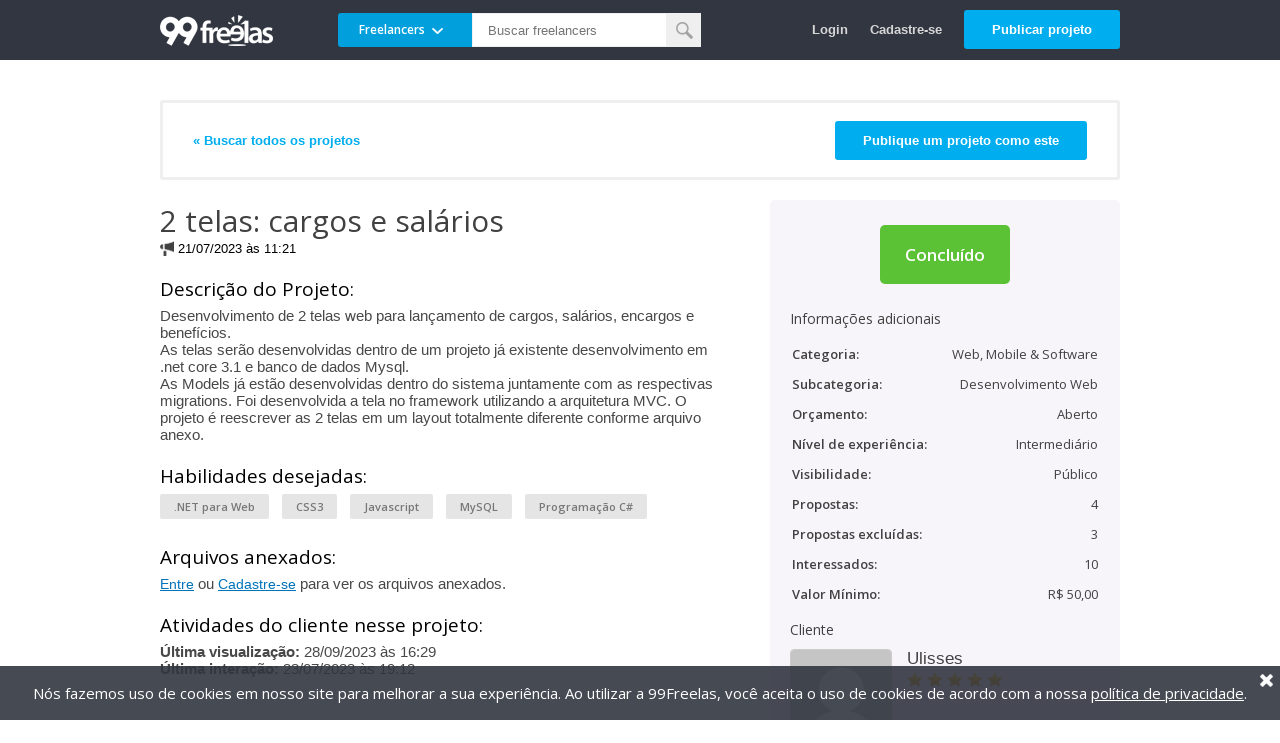

--- FILE ---
content_type: text/html;charset=UTF-8
request_url: https://www.99freelas.com.br/project/2-telas-cargos-e-salarios-456505
body_size: 10729
content:































































<!DOCTYPE html>
<html lang="pt-BR" class="page-simple">
<head>
	<meta charset="UTF-8">
<meta name="version" content="2.9.54">
<meta http-equiv="X-UA-Compatible" content="IE=edge">
<meta name="viewport" content="width=device-width, initial-scale=1">

<head><link rel="apple-touch-icon" sizes="180x180" href="https://d1fuainj13qzhu.cloudfront.net/2.9.54/images/main-icons/apple-touch-icon.png">
<link rel="icon" type="image/png" sizes="16x16" href="https://d1fuainj13qzhu.cloudfront.net/2.9.54/images/main-icons/favicon-16x16.png">
<link rel="icon" type="image/png" sizes="32x32" href="https://d1fuainj13qzhu.cloudfront.net/2.9.54/images/main-icons/favicon-32x32.png">

<link rel="manifest" href="/site.webmanifest">
<link rel="mask-icon" href="https://d1fuainj13qzhu.cloudfront.net/2.9.54/images/main-icons/safari-pinned-tab.svg" color="#5bbad5">
<meta name="msapplication-TileColor" content="#00adef">
<meta name="theme-color" content="#ffffff"></head>

	<title>2 telas: cargos e sal&aacute;rios | Projeto | 99Freelas</title>

	

	<meta name="description" content="Desenvolvimento de 2 telas web para lan&ccedil;amento de cargos, sal&aacute;rios, encargos e benef&iacute;cios.<br/>As telas ser&atilde;o desenvolvidas dentr...">

	<meta property="fb:admins" content="573589891"/>
	<meta property="fb:app_id" content="374289285940862"/>
    <meta property="og:title" content="2 telas: cargos e sal&aacute;rios | 99Freelas" />
    <meta property="og:type" content="website" />
    <meta property="og:site_name" content="99Freelas" />
    <meta property="og:description" content="Desenvolvimento de 2 telas web para lan&ccedil;amento de cargos, sal&aacute;rios, encargos e benef&iacute;cios.<br/>As telas ser&atilde;o desenvolvidas dentro de um projeto j&aacute; existente desenvolvimento em .net core 3.1 e banco de dados Mysql.<br/>As Models j&aacute; est&atilde;o desenvolvidas dentro do sistema juntamente com as respectivas migrations. Foi desenvolvida a tela no framework utilizando a arquitetura MVC. O projeto &eacute; reescrever as 2 telas em um layout totalmente diferente conforme arquivo anexo." />
    <meta property="og:image" content="/images/fb-article.jpg" />
    <meta property="og:url" content="https://www.99freelas.com.br/project/2-telas-cargos-e-salarios-456505" />

    <meta name="twitter:card" content="summary">
	<meta name="twitter:site" content="@99freelas">
	<meta name="twitter:title" content="2 telas: cargos e sal&aacute;rios">
	<meta name="twitter:description" content="Desenvolvimento de 2 telas web para lan&ccedil;amento de cargos, sal&aacute;rios, encargos e benef&iacute;cios.<br/>As telas ser&atilde;o desenvolvidas dentro de um projeto j&aacute; existente dese...">
	<meta name="twitter:creator" content="@99freelas">
	<meta name="twitter:image:src" content="/images/fb-article.jpg">
	<meta name="twitter:domain" content="https://www.99freelas.com.br/project/2-telas-cargos-e-salarios-456505">

	<link rel="canonical" href="https://www.99freelas.com.br/project/2-telas-cargos-e-salarios-456505" />

	<!-- CSS -->
	


<link href='//fonts.googleapis.com/css?family=Open+Sans:400,600,700,800,300' rel='stylesheet' type='text/css'>
<link rel="stylesheet" href="https://d1fuainj13qzhu.cloudfront.net/2.9.54/css/main.css">
<link rel="stylesheet" href="https://d1fuainj13qzhu.cloudfront.net/2.9.54/css/modules/page-simple.css">
<link rel="stylesheet" href="https://d1fuainj13qzhu.cloudfront.net/2.9.54/css/modules/modal.css">
<link rel="stylesheet" href="https://d1fuainj13qzhu.cloudfront.net/2.9.54/css/modules/faq-box.css">




<link rel="stylesheet" href="https://d1fuainj13qzhu.cloudfront.net/2.9.54/css/modules/search-box.css">
<link rel="stylesheet" href="https://d1fuainj13qzhu.cloudfront.net/2.9.54/css/modules/search-popup.css">




	<link rel="stylesheet" href="https://d1fuainj13qzhu.cloudfront.net/2.9.54/css/plugins/fancybox/jquery.fancybox.css">
	<link rel="stylesheet" href="https://d1fuainj13qzhu.cloudfront.net/2.9.54/css/modules/box-item.css">

	<!-- CSS Específico -->
	<link rel="stylesheet" href="https://d1fuainj13qzhu.cloudfront.net/2.9.54/css/pieces/project/project-view-container.css">
	<link rel="stylesheet" href="https://d1fuainj13qzhu.cloudfront.net/2.9.54/css/pages/project-view.css">
</head>
<body>
	<div class="page-simple-wrapper">
		
			
			
				

<header class="header">
	<div class="header-inner">
		<div class="logo-container">
			<a href="/">
				<span class="logo"></span>
			</a>
		</div>

		<span class="link search-button-mobile btn-open-search-popup" href="#"><span class="icon-search-white"></span>Pesquisar</span>

		<div class="search-projetos-freelancers search-box">
			<form action="/search" method="get">
				<span class="dropdown">
					<span class="search-active">
						<span class="name">Freelancers</span>
						<span class="icon-arrow-bottom"></span>
					</span>
					<span class="search-hide" data-key="projetos">Projetos</span>
					<span class="search-hide" data-key="freelancers">Freelancers</span>
				</span>

				<input name="search-for" type="hidden" value="freelancers">
				<input type="search" placeholder="Buscar freelancers">

				<button type="submit"><span class="icon-search generic"></span></button>
			</form>
		</div>

		<div class="user-links">
			<a class="link link-clean hide-on-mobile show-on-mobile btn-open-search-popup" href="#">Pesquisar</a>
			<a class="link link-clean " href="/login">Login</a>
			<a class="link link-clean" href="/register">Cadastre-se</a>
			<a class="btn btn-medium btn-blue hide-on-mobile" href="/project/new">Publicar projeto</a>
		</div>
	</div>
</header>
			
		

		<div class="page-simple-content">
			<div class="box-project-view">
				
				
				
				

				

				
					
					
				

				<div class="box-project-view-info">
					<input class="info-permite-varios-freelancers" type="hidden" value="true">
					<input type="hidden" class="info-taxa-cents" value="" >
				</div>

			  	<div class="box-page-header box-project-view-header show">
		  			<a class="link link-blue simple-link link-go-back header-item " href="/projects">« Voltar aos resultados da pesquisa</a>

		  			<a class="link link-blue simple-link link-search-projects header-item show" href="/projects?p=f">« Buscar todos os projetos</a>

		  			<a class="btn btn-medium btn-blue header-item show" href="/project/new?rf=456505">Publique um projeto como este</a>
			  	</div>

			  	

			  	

			  	

			  	

				

			  	

			  	

			  	

				<div class="box-project-view-top">
					





















	







































<div class="box-project-view-container">
	<!-- Informações Principais (Esquerda) -->
	
		
		
			<div class="box-project-view-principal">
		
	
		
			<h1 class="box-project-view-container-title">
				<span class="nomeProjeto">2 telas: cargos e sal&aacute;rios</span>

				
			</h1>
		

		

		
			
				<span class="data-hora icon-published" title="Data da publicação">21/07/2023 às 11:21
</span>
			

			
		

		

		

		

		<!-- Descrição do Projeto -->
		<div class="container">
			<h1>Descrição do Projeto:</h1>
			<div class="item-text project-description formatted-text" data-content="Desenvolvimento de 2 telas web para lan&ccedil;amento de cargos, sal&aacute;rios, encargos e benef&iacute;cios.<br/>As telas ser&atilde;o desenvolvidas dentro de um projeto j&aacute; existente desenvolvimento em .net core 3.1 e banco de dados Mysql.<br/>As Models j&aacute; est&atilde;o desenvolvidas dentro do sistema juntamente com as respectivas migrations. Foi desenvolvida a tela no framework utilizando a arquitetura MVC. O projeto &eacute; reescrever as 2 telas em um layout totalmente diferente conforme arquivo anexo.">
				Desenvolvimento de 2 telas web para lan&ccedil;amento de cargos, sal&aacute;rios, encargos e benef&iacute;cios.<br/>As telas ser&atilde;o desenvolvidas dentro de um projeto j&aacute; existente desenvolvimento em .net core 3.1 e banco de dados Mysql.<br/>As Models j&aacute; est&atilde;o desenvolvidas dentro do sistema juntamente com as respectivas migrations. Foi desenvolvida a tela no framework utilizando a arquitetura MVC. O projeto &eacute; reescrever as 2 telas em um layout totalmente diferente conforme arquivo anexo.
			</div>
		</div>

		<!-- Habilidades requeridas -->
		
			<div class="container container-habilidades">
				<h1>Habilidades desejadas:</h1>
				<p class="item-text">
					
						<a class="habilidade tag-info">.NET para Web</a>
					
						<a class="habilidade tag-info">CSS3</a>
					
						<a class="habilidade tag-info">Javascript</a>
					
						<a class="habilidade tag-info">MySQL</a>
					
						<a class="habilidade tag-info">Programação C#</a>
					
				</p>
			</div>
		

		<!-- Arquivos -->
		
			<div class="container">
				<h1>Arquivos anexados:</h1>
				

				
					<p class="item-text"><a href="/login">Entre</a> ou <a href="/register/freelancer">Cadastre-se</a> para ver os arquivos anexados.</p>
				
			</div>
		

		<!-- Atividades do cliente -->
		
			<div class="container container-atividades-cliente">
				<h1>Atividades do cliente nesse projeto:</h1>

				
					<p class="item-text"><b>Última visualização:</b> 28/09/2023 às 16:29
</p>
				

				
					<p class="item-text"><b>Última interação:</b> 23/07/2023 às 19:12
</p>
				
			</div>
		

		

		
	</div> <!-- box-project-view-principal -->

	<!-- Informações Adicionais (Direita) -->
	<div class="box-project-view-info">
		
			

			

			
				

				

				

				
					<button class="btn status-4">Concluído</button>
				

				

				

				

				

				

				

				

				
			
		

		<!-- Informações sobre o Projeto -->
		<div class="info-adicionais">
			<h2>Informações adicionais</h2>

			<table>
				<tr>
					<th>Categoria:</th>
					<td>Web, Mobile & Software</td>
				</tr>
				
					<tr>
						<th>Subcategoria:</th>
						<td>Desenvolvimento Web</td>
					</tr>
				
				<tr>
					<th>Orçamento:</th>
					<td>Aberto</td>
				</tr>
				<tr>
					<th>Nível de experiência:</th>
					<td>Intermediário</td>
				</tr>
				<tr>
					<th>Visibilidade:</th>
					
						<td>Público</td>
					
					
				</tr>
				<tr>
					<th>Propostas:</th>
					<td>4</td>
				</tr>

				
					<tr>
						<th>Propostas excluídas:</th>
						<td>3</td>
					</tr>
				

				<tr>
					<th>Interessados:</th>
					<td>10</td>
				</tr>
				
				
					
						<tr>
							<th>Valor Mínimo:</th>
							<td class="valor-minimo">R$ 50,00</td>
						</tr>
					
				
				
			</table>
		</div>

		<!-- Informações do Cliente -->
		
			<div class="info-usuario cliente">
				<h2>Cliente</h2>

				<div class="info-usuario-imagem">
					























	
	
        
            
            
                
            
        
	



    


<img src="https://d1fuainj13qzhu.cloudfront.net/2.9.54/images/default.jpg" data-placeholder="https://d1fuainj13qzhu.cloudfront.net/2.9.54/images/default.jpg" alt="" title="" class="nnf-with-placeholder ">
				</div>

				<div class="info-usuario-dados">
					<div class="info-usuario-nome">
						<a href="/user/ulisses-2"><span class="name">Ulisses</span></a>

						
					</div>

					<span class="avaliacoes-star" data-pessoa="1317880" data-score="5.0"></span>
				</div>
			</div>
		

		<!-- Informações do Freelancer escolhido, caso haja. -->
		
			<div class="info-usuario freelancer">
				<h2>Freelancer vencedor</h2>

				<div class="info-usuario-imagem">
					























	
	
        
            
            
                
            
        
	




<img src="https://d2tfco5ldvlr4r.cloudfront.net/profile/210x210/baudovalentim.jpg?m=1" data-placeholder="https://d1fuainj13qzhu.cloudfront.net/2.9.54/images/default.jpg" alt="" title="" class="nnf-with-placeholder ">
				</div>

				<div class="info-usuario-dados">
					<div class="info-usuario-nome">
						

						
							<img class="premium-user" src="https://d1fuainj13qzhu.cloudfront.net/2.9.54/images/premium_user.png" alt="Freelancer Pro" title="Freelancer Pro">
						

						<a href="/user/baudovalentim"><span class="name">Fabio V.</span></a>

						
							<img class="icon-identity" src="https://d1fuainj13qzhu.cloudfront.net/2.9.54/images/verified.png" title="Identidade Verificada"/>
						
					</div>
					<span class="avaliacoes-star" data-pessoa="262861" data-score="4.58"></span>
				</div>
			</div>
		

		<!-- Gerenciamento do projeto -->
		
			
		
	</div> <!-- Informações Adicionais (Direita) -->
</div>
				</div>

			    <!-- PROPOSTAS -->
				<div id="propostas-projeto" class="box-item box-item-propostas">
					<div class="box-item-header">
						<span class="header-title">
							Propostas (1)
						</span>
						<span class="header-options">
							<span class="icon icon-arrow down"></span>
						</span>
					</div>

					<div class="box-item-content">
						<div class="filter-box">
							<select class="select-medium select-status">
								<option value="0">Todas</option>
								<option value="1">Aceita</option>
								<option value="2">Rejeitadas</option>
								<option value="3">Aguardando avaliação</option>
							</select>
						</div>

						<ul class="proposal-list reload-list">
							

							

							
								
								
								
								
								

								
									
								

								
									
										
									
									
								

								<li class="box-item-child proposal-item accepted-proposal ">
									

									<div class="proposal-header with-flag">
										<div class="info-usuario">
								            <div class="info-usuario-imagem">
												























	
	
        
            
                
            
            
        
	




<img src="https://d2tfco5ldvlr4r.cloudfront.net/profile/66x66/baudovalentim.jpg?m=1" data-placeholder="https://d1fuainj13qzhu.cloudfront.net/2.9.54/images/default.jpg" alt="" title="" class="nnf-with-placeholder ">
								            </div>

								            <div class="info-usuario-dados">
								        		<input class="freelancer-nickname" type="hidden" value="baudovalentim">

								            	

								            	
								            		<img class="premium-user" src="https://d1fuainj13qzhu.cloudfront.net/2.9.54/images/premium_user.png" alt="Freelancer Pro" title="Freelancer Pro">
								            	

								            	<a href="/user/baudovalentim">
								            		<span class="info-usuario-text name">Fabio V.</span>
								            	</a>

												
													<img class="icon-identity" src="https://d1fuainj13qzhu.cloudfront.net/2.9.54/images/verified.png" title="Identidade Verificada"/>
												

								            	

												
												

												

								            	<span class="avaliacoes-star" data-pessoa="262861" data-score="4.58"></span>
								            </div>
								        </div>

								        <div class="proposal-header-options">
								        	
								        	
								        	
								        	
								        	

									        

									        

								        	
									        	
									        		
									        	
									        	
									        	
								        	

								        	<span class="status-proposta novo " title="É um novo membro (Menos de 30 dias)">Freelancer novo</span>
								        	<span class="status-proposta destacada " title="Esta proposta foi promovida pelo freelancer">Promovida</span>
								        	<span class="status-proposta aceita show">Aceita</span>

								        	
									        	
									        	
													<span class="status-proposta aceita-em-projeto-filho ">Aceita</span>
									        	
								        	

								        	<span class="status-proposta rejeitada ">Rejeitada</span>

								        	
								        </div>
									</div>

									<p class="proposal-info">
										

										

										

										Submetido: <b class="datetime" cp-datetime="1689952142000"></b> |

										
											
											
												Oferta: <b>Privado</b> |

												

												Duração estimada: <b>Privado</b>
											
										

										
									</p>

									
								</li>
							
						</ul>

						

						

						
						<p class="empty-message ">Nenhuma proposta foi encontrada.</p>

						<div class="icon-loading">
							<img src="https://d1fuainj13qzhu.cloudfront.net/2.9.54/images/loading.gif" alt="Carregando...">
						</div>
					</div>
				</div>

				
					<!-- PROJETOS SEMELHANTES -->
					<div class="box-item box-item-projetos-semelhantes">
						<div class="box-item-header">
							<span class="header-title">Projetos semelhantes no 99Freelas</span>
							<span class="header-options">
								<span class="icon icon-arrow down"></span>
							</span>
						</div>

						<div class="box-item-content">
							
								
								
								

								<p>
									<a class="link link-blue" href="/project/ajustes-em-tema-shopify-para-pagina-de-pre-venda-721920">Ajustes em tema Shopify para p&aacute;gina de pr&eacute;-venda</a>
									- Preciso de um profissional com experi&ecirc;ncia comprovada em Shopify (Liquid + CSS + tema 2.0) para ajustes pontuais em um tema j&aacute; existente.  Tenho uma cole&ccedil;&atilde;o/categoria de ...
								</p>
							
								
								
								

								<p>
									<a class="link link-blue" href="/project/criar-site-institucional-moderno-e-responsivo-721899">Criar site institucional moderno e responsivo</a>
									- Ol&aacute;!  Estou procurando um freelancer para desenvolver um site institucional simples, moderno e funcional para apresenta&ccedil;&atilde;o profissional do meu neg&oacute;cio.  O site ter&aacut...
								</p>
							
								
								
								

								<p>
									<a class="link link-blue" href="/project/criacao-de-site-para-escritorio-de-advocacia-721890">Cria&ccedil;&atilde;o de site para escrit&oacute;rio de advocacia</a>
									- Preciso criar um site para o meu escrit&oacute;rio advocat&iacute;cio. Ele precisa ter:  &bull; Cerca de 6 p&aacute;ginas. &bull; Ser responsivo. &bull; Ser personalizado, sem layout padr&atilde;o....
								</p>
							
								
								
								

								<p>
									<a class="link link-blue" href="/project/criacao-de-site-profissional-institucional-responsivo-e-otimizado-para-seo-721875">Cria&ccedil;&atilde;o de site profissional institucional - responsivo e otimizado para SEO</a>
									- Criar o layout do site (design moderno e organizado) Desenvolver o site em plataforma ou em c&oacute;digo, conforme indicado. Criar p&aacute;ginas essenciais, como: &bull; P&aacute;gina inicial (Ho...
								</p>
							
								
								
								

								<p>
									<a class="link link-blue" href="/project/landing-page-para-divulgacao-de-servico-de-iptv-721869">Landing page para divulga&ccedil;&atilde;o de servi&ccedil;o de IPTV</a>
									- Ol&aacute;!  Estou procurando um profissional ou equipe para criar uma landing page profissional para divulga&ccedil;&atilde;o de um servi&ccedil;o de IPTV para filmes e s&eacute;ries.  O objetivo ...
								</p>
							
						</div>
					</div>
				
			</div>

			

			
		</div>

		

<footer class="footer footer-simples">
	<p>@2014-2026 99Freelas. Todos os direitos reservados.</p>
	<p class="footer-links">
		<a class="simple-link" href="/termos">Termos de uso</a>
		|
		<a class="simple-link" href="/privacidade">Política de privacidade</a>
	</p>
</footer>
	</div>

	<div class="container-include">
		



<div class="dark-background"></div>

<div class="fullscreen-loading-outer">
	<div class="fullscreen-loading fixed">
		<img src="https://d1fuainj13qzhu.cloudfront.net/2.9.54/images/loading-circles.gif" alt="Carregando...">
		<p>Carregando...</p>
	</div>
</div>



<div class="search-projetos-freelancers search-popup">
	<div class="search-popup-inner">
		<span class="btn-close icon-close"></span>

		<h2>Pesquisar</h2>

		<div class="search-choice">
			<div class="search-choice-item" data-key="freelancers">FREELANCERS</div>
			<div class="search-choice-item" data-key="projetos">PROJETOS</div>
		</div>

		<form class="input-button-group" action="/search" method="get">
			<input type="hidden" name="search-for" value="freelancers">
			<input type="search" placeholder="Buscar freelancers">
			<button type="submit"><span class="icon-search generic"></span></button>
		</form>
	</div>
</div>

<div class="general-msg-box with-action box-cookie specific">
	<span class="close"></span>
    <div class="content infinite-time">
        Nós fazemos uso de cookies em nosso site para melhorar a sua experiência. Ao utilizar a 99Freelas, você aceita o uso de cookies de acordo com a nossa <a href="/privacidade">política de privacidade</a>.
    </div>
</div>

<div class="general-msg-box success specific">
	<span class="close"></span>
	
		




	
</div>

<div class="general-msg-box error specific">
	<span class="close"></span>
	
		




	
</div>

<div class="general-msg-box error default">
	<span class="close"></span>
	<div class="content infinite-time">

		<span class="default-msg">
			Ocorreu um erro inesperado. Caso o erro persista, entre em contato conosco através do e-mail <a href="mailto:suporte@99freelas.com.br">suporte@99freelas.com.br</a>.
		</span>
	</div>
</div>



<div class="preferencias-info-container">
	
</div>


		





<div class="modal modal-confirmacao">
	<div class="modal-inner">
		<div class="modal-header">
			<span class="modal-title">
				
			</span>

			<a class="modal-exit">
				<span class="icon-modal-exit"></span>
			</a>
		</div>

		<div class="modal-content">
			<p class="modal-info paragraph">
				
			</p>
		</div>

		<div class="modal-footer">
			<div class="modal-btn-group">
				
					<a class="btn-acao btn btn-medium btn-blue">Sim</a>
				
				
				<a class="link modal-exit">Cancelar</a>
			</div>
		</div>
	</div>
</div>

		

		
















<div class="modal modal-cancelamento">
	<div class="modal-inner">
		<div class="modal-header">
			<span class="modal-title">
				<span class="cancel-info-title">Cancelar o Projeto</span>
				<span class="dispute-info-title">Iniciar disputa relativa ao Projeto</span>
				<span class="project-name"></span>
				<span class="project-title-moderator">(Moderador)</span>
			</span>

			<a class="modal-exit">
				<span class="icon-modal-exit"></span>
			</a>
		</div>

		<div class="modal-content">
			

			

			

			<div class="general-error-msg">
				Por favor, complete os dados obrigatórios.
			</div>

			<div class="select-container external-container first-container">
				<div class="label-container">
					<label for="motivo-cancelamento" class="label">Motivo</label>
				</div>
				<select id="motivo-cancelamento" class="select-medium big-width motivo-cancelamento">
					<option value="" selected>Selecione um motivo...</option>

					

					
				</select>
				<label id="motivo-cancelamento-error-msg" class="input-error-msg" for="motivo-cancelamento"><span class="icon-warning"></span><span class="error-msg"></span></label>
			</div>

			<div class="modal-info paragraph descricao-motivo-container"></div>

			<div class="textarea-container external-container">
				<div class="label-container">
					<label for="comentario-cancelamento" class="label">Comentário <span class="without-bold">(Opcional)</span></label>
				</div>
				<textarea id="comentario-cancelamento" class="textarea-large" maxlength="500"></textarea>
				<span class="input-count" for="comentario-cancelamento"></span>
				<label id="comentario-cancelamento-error-msg" class="input-error-msg" for="comentario-cancelamento"><span class="icon-warning"></span><span class="error-msg"></span></label>
			</div>

			

			<div class="checkbox-container container mini main-space space-top dispute-option">
				<label class="main-label" for="option-agree-dispute">
					<input id="option-agree-dispute" class="option-agree-dispute checkbox" type="checkbox">
					<span class="checkbox-label">Aceito que todas as decisões da moderação são consideradas finais e não podem ser apeladas.</span>
				</label>
				<label id="option-agree-dispute-error-msg" class="input-error-msg" for="option-agree-dispute"><span class="icon-warning"></span><span class="error-msg"></span></label>
			</div>

			
		</div>

		<div class="modal-footer">
			<div class="modal-btn-group">
				<a id="btn-cancelar-projeto" class="btn btn-medium btn-blue">Confirmar</a>
				<a class="link modal-exit">Cancelar</a>
			</div>
		</div>
	</div>
</div>

		




<div class="modal modal-rejeicao-proposta">
	<div class="modal-inner">
		<div class="modal-header">
			<span class="modal-title">
				Rejeitar Proposta
			</span>

			<a class="modal-exit">
				<span class="icon-modal-exit"></span>
			</a>
		</div>

		<div class="modal-content">
			<div class="general-error-msg">
				Por favor, complete os dados obrigatórios.
			</div>

			<p class="paragraph">
				O freelancer <b class="freelancer-name"></b> será avisado e a proposta do projeto <b class="project-name"></b> será marcada como <b>rejeitada</b>.
			</p>

			<input class="motivo-padrao" type="hidden" value=""/>

			

			<div class="textarea-container external-container">
				<div class="label-container">
					<label for="comentario-rejeicao-proposta" class="label">Comentário</label>
				</div>
				<textarea id="comentario-rejeicao-proposta" class="textarea-large" maxlength="400"></textarea>
				<span class="input-count" for="comentario-rejeicao-proposta"></span>
				<label id="comentario-rejeicao-proposta-error-msg" class="input-error-msg" for="comentario-rejeicao-proposta"><span class="icon-warning"></span><span class="error-msg"></span></label>
			</div>
		</div>

		<div class="modal-footer">
			<div class="modal-btn-group">
				<a id="btn-rejeitar-proposta" class="btn btn-medium btn-blue">Confirmar</a>
				<a class="link modal-exit">Cancelar</a>
			</div>
		</div>
	</div>
</div>

		





<div class="box-modal-denuncia">
	
		

		<div class="modal modal-denuncia-1">
			<div class="modal-inner">
				<div class="modal-header">
					<span class="modal-title" data-default="Denunciar Projeto"></span>

					<a class="modal-exit">
						<span class="icon-modal-exit"></span>
					</a>
				</div>

				<div class="modal-content">
					<div class="general-error-msg">
						Por favor, complete os dados obrigatórios.
					</div>

					<div class="select-container external-container first-container">
						<div class="label-container">
							<label for="motivo-denuncia-1" class="label">Motivo</label>
						</div>

						<select id="motivo-denuncia-1" class="motivo-denuncia select-medium big-width">
							<option value="" selected>Selecione um motivo...</option>

							
								
									<option class="generic-option" value="8">
										Conteúdo Impróprio
									</option>
								
							
								
									<option class="generic-option" value="3">
										Conteúdo Ofensivo
									</option>
								
							
								
									<option class="generic-option" value="7">
										Freelancer pedindo Trabalho
									</option>
								
							
								
									<option class="generic-option" value="5">
										Spam
									</option>
								
							
								
									<option class="generic-option" value="1">
										Outro Motivo
									</option>
								
							
						</select>

						<label id="motivo-denuncia-1-error-msg" class="input-error-msg" for="motivo-denuncia-1"><span class="icon-warning"></span><span class="error-msg"></span></label>
					</div>

					<div class="textarea-container external-container">
						<div class="label-container">
							<label for="comentario-denuncia-1" class="label">Comentário</label>
						</div>
						<textarea id="comentario-denuncia-1" class="comentario-denuncia textarea-large" maxlength="600"></textarea>
						<span class="input-count" for="comentario-denuncia-1"></span>
						<label id="comentario-denuncia-1-error-msg" class="input-error-msg" for="comentario-denuncia-1"><span class="icon-warning"></span><span class="error-msg"></span></label>
					</div>

					<p class="modal-info paragraph with-link">
						* Caso você precise de atendimento, por favor, envie uma mensagem para
						<a href="mailto:suporte@99freelas.com.br">suporte@99freelas.com.br</a>.
					</p>
				</div>

				<div class="modal-footer">
					<div class="modal-btn-group">
						<a id="btn-denunciar-1" class="btn-denunciar btn btn-medium btn-blue">Confirmar</a>
						<a class="link modal-exit">Cancelar</a>
					</div>
				</div>
			</div>
		</div>
	
</div>

		











<div class="modal  modal-padrao-suspeito-mensagem">
	<div class="modal-inner">
		<div class="modal-header header-alert">
			<span class="modal-title">
				<span class="continue">Lembrete dos termos de uso</span>
				<span class="blocked">Atenção</span>
			</span>

			<a class="modal-exit">
				<span class="icon-modal-exit"></span>
			</a>
		</div>

		<div class="modal-content">
			<div class="general-error-msg continue">
				Por favor, complete os dados obrigatórios.
			</div>

			<div class="paragraph continue">
				Detectamos que podem existir <b>dados não permitidos na sua mensagem</b>.
			</div>

			<div class="paragraph blocked">
				Detectamos que <b>existem dados não permitidos na sua mensagem</b>.
			</div>

			

			

			<div class="paragraph blocked">
				Caso você entenda que nós erramos e que não tenha infringido nenhuma regra da plataforma, basta enviar uma mensagem para o nosso suporte (<a class="link link-blue" href="mailto:suporte@99freelas.com.br">suporte@99freelas.com.br</a>) nos informando sobre o problema.
			</div>

			<div class="checkbox-container container mini main-space space-top continue">
				<label class="main-label" for="confirmar-padrao-suspeito-mensagem">
					<input id="confirmar-padrao-suspeito-mensagem" class="confirmar-padrao-suspeito-mensagem confirm-action" type="checkbox">
					<span>Eu entendi os termos de uso da 99Freelas e estou ciente das sanções caso eu descumpra as regras.</span>
				</label>
				<label id="confirmar-padrao-suspeito-mensagem-error-msg" class="input-error-msg" for="confirmar-padrao-suspeito-mensagem"><span class="icon-warning"></span><span class="error-msg"></span></label>
			</div>
		</div>

		<div class="modal-footer">
			<div class="modal-btn-group">
				<a class="btn btn-medium btn-blue modal-exit blocked">Editar texto</a>
				<a class="btn-acao btn btn-medium btn-blue continue">Continuar</a>
				<a class="link modal-exit continue">Cancelar</a>
			</div>
		</div>
	</div>
</div>


		
			


<div class="modal selecionar-freelancer-box">
	<div class="modal-inner">
		<div class="modal-header">
			<span class="modal-title">Aceitar proposta de <span class="freelancer-name"></span></span>

			<a class="modal-exit">
				<span class="icon-modal-exit"></span>
			</a>
		</div>

		<div class="modal-content">
			<div class="general-error-msg"></div>

			<div class="paragraph">
				Após aceitar a proposta, você deverá efetuar o pagamento de garantia no valor da proposta. Esse valor ficará com a 99Freelas e somente será liberado para o freelancer após o trabalho ser concluído e aprovado por você.
			</div>

			<div class="paragraph">
				* Não faça pagamentos fora da plataforma ou diretamente para o freelancer, pois dessa forma você estará quebrando as regras da plataforma e não estará protegido pela nossa garantia.
			</div>

			<div class="paragraph title division">
				Além do(a) <span class="freelancer-name"></span>, você planeja contratar mais profissionais para este projeto?
			</div>

			<div class="modal-radio radio-group-container">
				<div class="radio-container radio-container-freelancer-single">
					<input id="radio-select-freelancer-single" class="radio-select-freelancer-single" type="radio" name="radio-select-freelancer">
					<div class="radio-text-container">
						<label for="radio-select-freelancer-single">Não, vou contratar apenas o(a) <span class="freelancer-name"></span>.</label>
						<p>Ao aceitar a proposta do(a) <span class="freelancer-name"></span>, as outras propostas serão rejeitadas automaticamente e o seu projeto ficará fechado para novas propostas.</p>
					</div>
				</div>

				<div class="radio-container radio-container-freelancer-multiple">
					<input id="radio-select-freelancer-multiple" class="radio-select-freelancer-multiple" type="radio" name="radio-select-freelancer">
					<div class="radio-text-container">
						<label for="radio-select-freelancer-multiple">Sim, eu planejo contratar mais freelancers para este projeto.</label>
						<p>Um novo projeto privado será aberto automaticamente para você trabalhar com o(a) <span class="freelancer-name"></span> e este projeto continuará aberto para receber novas propostas.</p>
					</div>
				</div>
			</div>
		</div>

		<div class="modal-footer">
			<div class="modal-btn-group">
				<a class="btn-acao btn btn-medium btn-blue">Confirmar</a>
				<a class="link modal-exit">Cancelar</a>
			</div>
		</div>
	</div>
</div>

		

		





<div class="modal modal-no-invite-points">
	<div class="modal-inner">
		<div class="modal-header">
			<span class="modal-title">
				Nenhum ponto restante
			</span>

			<a class="modal-exit">
				<span class="icon-modal-exit"></span>
			</a>
		</div>

		<div class="modal-content">
			<p class="modal-info paragraph">
				
			</p>
		</div>

		<div class="modal-footer">
			<div class="modal-btn-group">
				
				
					
					<a class="btn-acao btn btn-medium btn-blue" href="/freelancer-premium">Ver plano</a>
				
				<a class="link modal-exit">Cancelar</a>
			</div>
		</div>
	</div>
</div>

		

		<div class="modal modal-fechamento">
			<div class="modal-inner">
				<div class="modal-header">
					<span class="modal-title">
						Fechar o Projeto <span class="project-name"></span>
					</span>

					<a class="modal-exit">
						<span class="icon-modal-exit"></span>
					</a>
				</div>

				<div class="modal-content">
					<div class="paragraph">
						Ao fechar o projeto, você pausará o recebimento de novas propostas. Aproveite esse tempo para analisar as propostas já recebidas.
					</div>

					<div class="paragraph">
						O seu projeto poderá ser reaberto caso o tempo restante para o envio de propostas ainda não tiver expirado. Após ter expirado, você só poderá reabrir o projeto mediante pagamento de taxa.
					</div>

					<div class="paragraph">
						* Se você deseja cancelar este projeto, por favor, utilize a opção "Cancelar".
					</div>

					<div class="general-error-msg">
						Por favor, complete os dados obrigatórios.
					</div>

					<div class="select-container external-container first-container">
						<div class="label-container">
							<label for="motivo-fechamento" class="label">Motivo</label>
						</div>
						<select id="motivo-fechamento" class="motivo-fechamento select-medium big-width">
							<option value="" selected>Selecione um motivo...</option>

							
						</select>
						<label id="motivo-fechamento-error-msg" class="input-error-msg" for="motivo-fechamento"><span class="icon-warning"></span><span class="error-msg"></span></label>
					</div>

					<div class="textarea-container external-container">
						<div class="label-container">
							<label for="comentario-fechamento" class="label">Comentário</label>
						</div>
						<textarea id="comentario-fechamento" class="comentario-fechamento textarea-large" maxlength="400"></textarea>
						<span class="input-count" for="comentario-fechamento"></span>
						<label id="comentario-fechamento-error-msg" class="input-error-msg" for="comentario-fechamento"><span class="icon-warning"></span><span class="error-msg"></span></label>
					</div>
				</div>

				<div class="modal-footer">
					<div class="modal-btn-group">
						<a class="btn-acao btn btn-medium btn-blue">Confirmar</a>
						<a class="link modal-exit">Cancelar</a>
					</div>
				</div>
			</div>
		</div>
	</div>

	<div class="container-bottom">
		<!-- JavaScript -->
		


<script src="https://d1fuainj13qzhu.cloudfront.net/2.9.54/js/main.js"></script>















<script nonce="Fd+z4E+Vnwe0Hflvhu9uJw==">
	(function(){
		var VERSION                = '2.9.54',
			RESOURCES_FULL_CONTEXT = 'https://d1fuainj13qzhu.cloudfront.net',
			RESOURCES_BASE_PATH    = RESOURCES_FULL_CONTEXT + '/' + VERSION,
			PREMIUM                = ('' == 'true'),
			BUSINESS_PLAN          = ('' == 'true'),

			INTEREST_AREAS_FREE = parseInt('5'),
			INTEREST_AREAS_PRO = parseInt('20'),
			INTEREST_AREAS_BUSINESS = parseInt('30'),
			ABILITIES_FREE = parseInt('10'),
			ABILITIES_PRO = parseInt('30'),
			ABILITIES_BUSINESS = parseInt('50'),
			PORTFOLIO_JOBS_FREE = parseInt('3'),
			PORTFOLIO_JOBS_PRO = parseInt('12'),
			PORTFOLIO_JOBS_BUSINESS = parseInt('15'),
			CLIENTS_TO_FOLLOW_FREE = parseInt('0'),
			CLIENTS_TO_FOLLOW_PRO = parseInt('3'),
			CLIENTS_TO_FOLLOW_BUSINESS = parseInt('10'),
			MONTLY_PROMOTED_BIDS_FREE = parseInt('0'),
			MONTLY_PROMOTED_BIDS_PRO = parseInt('2'),
			MONTLY_PROMOTED_BIDS_BUSINESS = parseInt('5'),

			BID_TAX_FREE = parseFloat('20'),
			BID_TAX_PRO = parseFloat('15'),
			BID_TAX_BUSINESS = parseFloat('10'),
			BID_MIN_TAX_VALUE_FREE = parseFloat('5'),
			BID_MIN_TAX_VALUE_PRO = parseFloat('5'),
			BID_MIN_TAX_VALUE_BUSINESS = parseFloat('5'),

			MAX_AREAS_INTERESSE      = BUSINESS_PLAN ? INTEREST_AREAS_BUSINESS :
				(PREMIUM ? INTEREST_AREAS_PRO : INTEREST_AREAS_FREE),
			MAX_HABILIDADES          = BUSINESS_PLAN ? ABILITIES_BUSINESS :
				(PREMIUM ? ABILITIES_PRO : ABILITIES_FREE),
			MAX_PORTFOLIO_JOBS       = BUSINESS_PLAN ? PORTFOLIO_JOBS_BUSINESS :
				(PREMIUM ? PORTFOLIO_JOBS_PRO : PORTFOLIO_JOBS_FREE),
			MAX_CLIENTS_TO_FOLLOW    = BUSINESS_PLAN ? CLIENTS_TO_FOLLOW_BUSINESS :
				(PREMIUM ? CLIENTS_TO_FOLLOW_PRO : CLIENTS_TO_FOLLOW_FREE),
			MAX_MONTLY_PROMOTED_BIDS = BUSINESS_PLAN ? MONTLY_PROMOTED_BIDS_BUSINESS :
				(PREMIUM ? MONTLY_PROMOTED_BIDS_PRO : MONTLY_PROMOTED_BIDS_FREE),
			USER_BID_TAX             = BUSINESS_PLAN ? BID_TAX_BUSINESS :
				(PREMIUM ? BID_TAX_PRO : BID_TAX_FREE),
			USER_BID_MIN_TAX_VALUE   = BUSINESS_PLAN ? BID_MIN_TAX_VALUE_BUSINESS :
				(PREMIUM ? BID_MIN_TAX_VALUE_PRO : BID_MIN_TAX_VALUE_FREE)
		;

		NineNineFreelas.constants.General.VERSION    = VERSION;
		NineNineFreelas.constants.General.DEV_SERVER = ('false' == 'true');

		NineNineFreelas.constants.General.MAX_FILE_SIZE_MB = parseInt('16');

		NineNineFreelas.constants.Usuario.LOGADO       = ('false' == 'true');
		NineNineFreelas.constants.Usuario.ID_PESSOA    = '';
		NineNineFreelas.constants.Usuario.TIPO_USUARIO = parseInt('');
		NineNineFreelas.constants.Usuario.EMAIL        = '';

		NineNineFreelas.constants.Usuario.PREMIUM                  = PREMIUM;
		NineNineFreelas.constants.Usuario.BUSINESS_PLAN            = BUSINESS_PLAN;
		NineNineFreelas.constants.Usuario.MAX_AREAS_INTERESSE      = MAX_AREAS_INTERESSE;
		NineNineFreelas.constants.Usuario.MAX_HABILIDADES          = MAX_HABILIDADES;
		NineNineFreelas.constants.Usuario.MAX_PORTFOLIO_JOBS       = MAX_PORTFOLIO_JOBS;
		NineNineFreelas.constants.Usuario.MAX_CLIENTS_TO_FOLLOW    = MAX_CLIENTS_TO_FOLLOW;
		NineNineFreelas.constants.Usuario.MAX_MONTLY_PROMOTED_BIDS = MAX_MONTLY_PROMOTED_BIDS;
		NineNineFreelas.constants.Usuario.USER_BID_TAX             = USER_BID_TAX;
		NineNineFreelas.constants.Usuario.USER_BID_MIN_TAX_VALUE   = USER_BID_MIN_TAX_VALUE;

		NineNineFreelas.constants.General.JOIN_PROJECT_VALUES            = ('false'            == 'true');
		NineNineFreelas.constants.General.BID_VALUE_TAX_MIN              = ('false'              == 'true');
		NineNineFreelas.constants.General.DISABLE_PROJECTS_MINIMUM_VALUE = ('false' == 'true');
		NineNineFreelas.constants.General.PROFILE_IMAGE_SHOW_DEFAULT     = ('false'     == 'true');

		NineNineFreelas.constants.General.DISABLE_FORMATTED_TEXTS          = ('false' == 'true');
		NineNineFreelas.constants.General.DISABLE_USER_ACTION_CONFIRMATION = ('true' == 'true');

		

		

		NineNineFreelas.constants.Codigos.FACEBOOK_APP_ID         = '374289285940862';
		NineNineFreelas.constants.Codigos.ACCOUNT_KIT_API_VERSION = 'v1.1';
		NineNineFreelas.constants.Codigos.LINKEDIN_APP_ID         = '776c8bug26pxwm';
		NineNineFreelas.constants.Codigos.GOOGLE_APP_ID           = '802835387828-p3jp82l8esaqkhbsmfbdo644uc7306st';
		NineNineFreelas.constants.Codigos.GOOGLE_CLIENT_API_KEY   = 'AIzaSyBq7cmzWOdQyAX4d1YuMJRctYZq0v7Dh3E';

		NineNineFreelas.constants.Codigos.USE_ACCOUNT_KIT                = ('false' === 'true');
		NineNineFreelas.constants.Codigos.USAR_CAPTCHA_REGISTER          = ('true' === 'true');
		NineNineFreelas.constants.Codigos.USAR_CAPTCHA_REDEFINE_PASSWORD = ('true' === 'true');
		NineNineFreelas.constants.Codigos.USAR_CAPTCHA_LOGIN             = ('true' === 'true');
		NineNineFreelas.constants.Codigos.USAR_RECAPTCHA_V2              = ('true' === 'true');
		NineNineFreelas.constants.Codigos.RECAPTCHA_V2_SITE_KEY          = '6LfH7p0UAAAAAO9YWzDl15jVHA9NHfScvWU5iTRO';
		NineNineFreelas.constants.Codigos.USAR_RECAPTCHA_V3              = 'false' === 'true';
		NineNineFreelas.constants.Codigos.RECAPTCHA_V3_SITE_KEY          = '6LfZGmAUAAAAANDRc2Zk9rShOtaZgk-QHilauuSr';

		NineNineFreelas.constants.Codigos.STRIPE_PUBLISHABLE_KEY          = 'pk_live_7ahQoOM4JZuemxQQgynhkuiH00OFYF64fa';

		NineNineFreelas.constants.Urls.contexto                           = 'https://www.99freelas.com.br/';
		NineNineFreelas.constants.Urls.AMAZON_S3_BUCKET_URL               = 'https://99freelas.s3-sa-east-1.amazonaws.com';
		NineNineFreelas.constants.Urls.FILE_S3_BASE_URL                   = 'https://d2tfco5ldvlr4r.cloudfront.net';
		NineNineFreelas.constants.Urls.RESOURCES_FULL_CONTEXT             = RESOURCES_FULL_CONTEXT;
		NineNineFreelas.constants.Urls.RESOURCES_BASE_PATH                = RESOURCES_BASE_PATH;
		NineNineFreelas.constants.Urls.MOIP_V1_JAVASCRIPT_URL             = 'https://www.moip.com.br/transparente/MoipWidget-v2.js';
		NineNineFreelas.constants.Urls.CONTEXT_NOTIFICATION_CLIENT        = 'https://ws.99freelas.com.br:3000';
		NineNineFreelas.constants.Urls['registerClient' + 'facebook']     = 'https://www.facebook.com/dialog/oauth?client_id=374289285940862&scope=email&redirect_uri=https%3A%2F%2Fwww.99freelas.com.br%2Fregister%2Fclient%2Ffacebook';
		NineNineFreelas.constants.Urls['registerFreelancer' + 'facebook'] = 'https://www.facebook.com/dialog/oauth?client_id=374289285940862&scope=email&redirect_uri=https%3A%2F%2Fwww.99freelas.com.br%2Fregister%2Ffreelancer%2Ffacebook';
		NineNineFreelas.constants.Urls['registerClient' + 'linkedin']     = 'https://www.linkedin.com/oauth/v2/authorization?response_type=code&client_id=776c8bug26pxwm&state=DCEeFWf46A53sdfKef424&scope=r_liteprofile%20r_emailaddress&redirect_uri=https%3A%2F%2Fwww.99freelas.com.br%2Fregister%2Fclient%2Flinkedin';
		NineNineFreelas.constants.Urls['registerFreelancer' + 'linkedin'] = 'https://www.linkedin.com/oauth/v2/authorization?response_type=code&client_id=776c8bug26pxwm&state=DCEeFWf46A53sdfKef424&scope=r_liteprofile%20r_emailaddress&redirect_uri=https%3A%2F%2Fwww.99freelas.com.br%2Fregister%2Ffreelancer%2Flinkedin';
		NineNineFreelas.constants.Urls['registerClient' + 'google']     = 'https://accounts.google.com/o/oauth2/v2/auth?response_type=code&client_id=802835387828-p3jp82l8esaqkhbsmfbdo644uc7306st&state=DCEeFWf46A53sdfKef424&scope=profile%20email%20openid&redirect_uri=https%3A%2F%2Fwww.99freelas.com.br%2Fregister%2Fclient%2Fgoogle';
		NineNineFreelas.constants.Urls['registerFreelancer' + 'google'] = 'https://accounts.google.com/o/oauth2/v2/auth?response_type=code&client_id=802835387828-p3jp82l8esaqkhbsmfbdo644uc7306st&state=DCEeFWf46A53sdfKef424&scope=profile%20email%20openid&redirect_uri=https%3A%2F%2Fwww.99freelas.com.br%2Fregister%2Ffreelancer%2Fgoogle';
	})();
</script>









<script nonce="Fd+z4E+Vnwe0Hflvhu9uJw==">
	(function() {
		

		

		

		

		

		

		

		

		

		

		

		

		
	})();
</script>







<script src="https://d1fuainj13qzhu.cloudfront.net/2.9.54/js/plugins/jquery-1.8.2.min.js"></script>
<script src="https://d1fuainj13qzhu.cloudfront.net/2.9.54/js/plugins/jquery.form.min.js"></script>


	
	
		<script src="https://d1fuainj13qzhu.cloudfront.net/2.9.54/js/plugins/jquery-ui-draggable.min.js"></script>
		<script src="https://d1fuainj13qzhu.cloudfront.net/2.9.54/js/plugins/jquery-ui-1.11.4.custom.effects.min.js"></script>
	


<script src="https://d1fuainj13qzhu.cloudfront.net/2.9.54/js/plugins/jquery.shorten.1.0.js"></script>
<script src="https://d1fuainj13qzhu.cloudfront.net/2.9.54/js/plugins/jquery.mCustomScrollbar.min.js"></script>
<script src="https://d1fuainj13qzhu.cloudfront.net/2.9.54/js/plugins/jquery.mousewheel.min.js"></script>
<script src="https://d1fuainj13qzhu.cloudfront.net/2.9.54/js/plugins/jquery.cp-plugins.js"></script>
<script src="https://d1fuainj13qzhu.cloudfront.net/2.9.54/js/plugins/jquery.expander.min.js"></script>
<script src="https://d1fuainj13qzhu.cloudfront.net/2.9.54/js/plugins/linkify.min.js"></script>
<script src="https://d1fuainj13qzhu.cloudfront.net/2.9.54/js/plugins/linkify-jquery.min.js"></script>
<script src="https://d1fuainj13qzhu.cloudfront.net/2.9.54/js/plugins/EventEmitter.js"></script>

<script nonce="Fd+z4E+Vnwe0Hflvhu9uJw==">
	$(document).ready(function() {
		if (linkify && linkify.options) {
			linkify.options.defaults.attributes = {
				rel: 'nofollow'
			};

			linkify.options.defaults.target = {
				url: '_blank'
			};
		}
	});
</script>

<script src="https://d1fuainj13qzhu.cloudfront.net/2.9.54/js/utils/ServiceUtils.js"></script>
<script src="https://d1fuainj13qzhu.cloudfront.net/2.9.54/js/utils/ValidationUtils.js"></script>
<script src="https://d1fuainj13qzhu.cloudfront.net/2.9.54/js/utils/MessageUtils.js"></script>
<script src="https://d1fuainj13qzhu.cloudfront.net/2.9.54/js/utils/UrlUtils.js"></script>
<script src="https://d1fuainj13qzhu.cloudfront.net/2.9.54/js/utils/TooltipUtils.js"></script>
<script src="https://d1fuainj13qzhu.cloudfront.net/2.9.54/js/utils/StringUtils.js"></script>
<script src="https://d1fuainj13qzhu.cloudfront.net/2.9.54/js/utils/DateUtils.js"></script>

<script src="https://d1fuainj13qzhu.cloudfront.net/2.9.54/js/modules/Events.js"></script>
<script src="https://d1fuainj13qzhu.cloudfront.net/2.9.54/js/modules/Error.js"></script>
<script src="https://d1fuainj13qzhu.cloudfront.net/2.9.54/js/modules/InputCount.js"></script>
<script src="https://d1fuainj13qzhu.cloudfront.net/2.9.54/js/modules/ConcurrencyMod.js"></script>

<script src="https://d1fuainj13qzhu.cloudfront.net/2.9.54/js/modules/FaqBox.js"></script>




	<script src="https://d1fuainj13qzhu.cloudfront.net/2.9.54/js/modules/Modal.js"></script>
	<script src="https://d1fuainj13qzhu.cloudfront.net/2.9.54/js/modules/SimpleModal.js"></script>



	


<script src="https://d1fuainj13qzhu.cloudfront.net/2.9.54/js/modules/SearchBox.js"></script>
<script src="https://d1fuainj13qzhu.cloudfront.net/2.9.54/js/modules/SearchPopUp.js"></script>


	
	
		<script src="https://d1fuainj13qzhu.cloudfront.net/2.9.54/js/pages/templates/header.js"></script>
	



<script nonce="Fd+z4E+Vnwe0Hflvhu9uJw==">
	$(document).ready(function() {
		var MessageUtils = NineNineFreelas.prepare(NineNineFreelas.utils.MessageUtils);
		MessageUtils.verifyMessage();

        // Aviso de Cookies
        var itemName = 'use_cookies';
        var valueToUse = 'true';
        var cookieAcceptedStr = localStorage && localStorage.getItem('use_cookies');
        var cookieAccepted = (cookieAcceptedStr || '') === valueToUse;

        if (!cookieAccepted) {
            MessageUtils.exibirMsgWithAction('box-cookie', function() { localStorage.setItem('use_cookies', valueToUse); });
        }

		var UrlUtils = NineNineFreelas.prepare(NineNineFreelas.utils.UrlUtils);
		UrlUtils.fixUrl();
		UrlUtils.handleImagesWithPlaceholder('.nnf-with-placeholder');

		var StringUtils = NineNineFreelas.prepare(NineNineFreelas.utils.StringUtils);
		StringUtils.formatElementsText($('.nnf-document'));
	});
</script>


		<script src="https://d1fuainj13qzhu.cloudfront.net/2.9.54/js/plugins/jquery.maskedinput-1.3.1.js"></script>
		<script src="https://d1fuainj13qzhu.cloudfront.net/2.9.54/js/plugins/jquery.raty.min.js"></script>
		<script src="https://d1fuainj13qzhu.cloudfront.net/2.9.54/js/plugins/jquery.qtip.min.js"></script>
		<script src="https://d1fuainj13qzhu.cloudfront.net/2.9.54/js/plugins/jquery.fancybox.min.js"></script>
		<script src="https://d1fuainj13qzhu.cloudfront.net/2.9.54/js/utils/AnalyticsUtils.js"></script>
		<script src="https://d1fuainj13qzhu.cloudfront.net/2.9.54/js/modules/BoxItem.js"></script>

		
		

		<!-- JavaScript Específico -->
		<script nonce="Fd+z4E+Vnwe0Hflvhu9uJw==">
			NineNineFreelas.pages.ProjectView = {};
			NineNineFreelas.pages.ProjectView.variables = {};
			NineNineFreelas.pages.ProjectView.variables.idProjeto = '456505';
			NineNineFreelas.pages.ProjectView.variables.nomeProjeto = '2 telas: cargos e sal&aacute;rios';
			NineNineFreelas.pages.ProjectView.variables.idPessoaLogada = '0';
			NineNineFreelas.pages.ProjectView.variables.idClienteProjeto = '1317880';
			NineNineFreelas.pages.ProjectView.variables.idStatusProjeto = '4';
			NineNineFreelas.pages.ProjectView.variables.temFreelancerClass = ('true' == 'true');
			NineNineFreelas.pages.ProjectView.variables.estaLogado = ('false' == 'true');
			NineNineFreelas.pages.ProjectView.variables.propostaDe = '';
			NineNineFreelas.pages.ProjectView.variables.urlProjeto = 'https://www.99freelas.com.br/project/2-telas-cargos-e-salarios-456505';
			NineNineFreelas.pages.ProjectView.variables.dhDeadlineInMillis = '1690554072000';
			NineNineFreelas.pages.ProjectView.variables.isOwner = false;
		</script>

		

		<script src="https://d1fuainj13qzhu.cloudfront.net/2.9.54/js/vos/CancelarProjetoVO.js"></script>
		<script src="https://d1fuainj13qzhu.cloudfront.net/2.9.54/js/vos/DenunciaItemVO.js"></script>
		<script src="https://d1fuainj13qzhu.cloudfront.net/2.9.54/js/vos/EnviarMensagemVO.js"></script>
		<script src="https://d1fuainj13qzhu.cloudfront.net/2.9.54/js/vos/FecharProjetoVO.js"></script>
		<script src="https://d1fuainj13qzhu.cloudfront.net/2.9.54/js/vos/ReabrirProjetoVO.js"></script>
		<script src="https://d1fuainj13qzhu.cloudfront.net/2.9.54/js/vos/RejeitarPropostaVO.js"></script>
		<script src="https://d1fuainj13qzhu.cloudfront.net/2.9.54/js/modules/CancelamentoBox.js"></script>
		<script src="https://d1fuainj13qzhu.cloudfront.net/2.9.54/js/modules/RejeicaoPropostaBox.js"></script>
		<script src="https://d1fuainj13qzhu.cloudfront.net/2.9.54/js/modules/DenunciaBox.js"></script>

		
			<script src="https://d1fuainj13qzhu.cloudfront.net/2.9.54/js/modules/SelecionarFreelancerBox.js"></script>
		

		<script src="https://d1fuainj13qzhu.cloudfront.net/2.9.54/js/modules/ModalPadraoSuspeitoMensagem.js"></script>
		<script src="https://d1fuainj13qzhu.cloudfront.net/2.9.54/js/pieces/enviar-mensagem.js"></script>
		<script src="https://d1fuainj13qzhu.cloudfront.net/2.9.54/js/pieces/project/project-view-container.js"></script>
		<script src="https://d1fuainj13qzhu.cloudfront.net/2.9.54/js/pages/project-view.js"></script>

		






	
	
		<script async nonce="Fd+z4E+Vnwe0Hflvhu9uJw==" src="https://www.googletagmanager.com/gtag/js?id=G-FFBBM281KW"></script>

		<script nonce="Fd+z4E+Vnwe0Hflvhu9uJw==">
			window.dataLayer = window.dataLayer || [];

			function gtag(){dataLayer.push(arguments);}

			gtag('js', new Date());
		</script>

		

		
			<script nonce="Fd+z4E+Vnwe0Hflvhu9uJw==">
				gtag('config', 'G-FFBBM281KW', {
					'cookie_domain': 'none',
				});
			</script>
		
	





	

<script nonce="Fd+z4E+Vnwe0Hflvhu9uJw==">(function() {
  var _fbq = window._fbq || (window._fbq = []);
  if (!_fbq.loaded) {
    var fbds = document.createElement('script');
    fbds.async = true;
    fbds.src = '//connect.facebook.net/en_US/fbds.js';
    var s = document.getElementsByTagName('script')[0];
    s.parentNode.insertBefore(fbds, s);
    _fbq.loaded = true;
  }
  _fbq.push(['addPixelId', '321450218005538']);
})();
window._fbq = window._fbq || [];
window._fbq.push(['track', 'PixelInitialized', {}]);
</script>
<noscript><img class="force-hide" height="1" width="1" alt="" src="https://www.facebook.com/tr?id=321450218005538&amp;ev=PixelInitialized" /></noscript>









	</div>
<script defer src="https://static.cloudflareinsights.com/beacon.min.js/vcd15cbe7772f49c399c6a5babf22c1241717689176015" integrity="sha512-ZpsOmlRQV6y907TI0dKBHq9Md29nnaEIPlkf84rnaERnq6zvWvPUqr2ft8M1aS28oN72PdrCzSjY4U6VaAw1EQ==" nonce="Fd+z4E+Vnwe0Hflvhu9uJw==" data-cf-beacon='{"version":"2024.11.0","token":"cfa12a17274b4e1d9ac72e32c6a4af82","r":1,"server_timing":{"name":{"cfCacheStatus":true,"cfEdge":true,"cfExtPri":true,"cfL4":true,"cfOrigin":true,"cfSpeedBrain":true},"location_startswith":null}}' crossorigin="anonymous"></script>
</body>
</html>

--- FILE ---
content_type: text/css
request_url: https://d1fuainj13qzhu.cloudfront.net/2.9.54/css/main.css
body_size: 7767
content:
*{margin:0;padding:0;border:0}body{font-size:62.5%;font-family:'Helvetica Neue',Helvetica,Helvetica,Arial,sans-serif;background:#f5f5f5}.force-hide{display:none}@font-face{font-family:Roboto-Medium;src:url(../fonts/Roboto/Roboto-Medium.ttf) format("truetype")}.tooltip-container.loading{text-align:center}.tooltip-container .tooltip-content .nota-container{padding:5px 0;clear:both}.tooltip-container .tooltip-content .nota-container .nota-label{font-size:13px;float:left}.tooltip-container .tooltip-content .nota-container .nota-value{font-size:13px;float:right;width:100px;text-align:left}.tooltip-container .tooltip-content .nota-container .nota-star{float:right}.tooltip-container .tooltip-content .separador{clear:both;padding:15px 0;text-align:center;background:url(../images/1px-gray.jpg) repeat-x center center}.hr-bar{width:360px;margin:0 auto;font:inherit;vertical-align:baseline;font-size:1.5em;font-weight:600;color:#333}.hr-bar hr{display:inline-block;width:145px;margin:5px;color:#9FB5C2;background-color:#9FB5C2;border:0 solid;border-top:1px solid;height:0}.dark-background{position:fixed;height:100%;width:100%;background:#000;background:rgba(82,82,82,.9);z-index:1500;display:none;top:0;left:0}.fullscreen-loading-outer{background:#000;background:rgba(82,82,82,.9);width:100%;height:auto;bottom:0;top:0;left:0;position:fixed;display:none}.fullscreen-loading{background:#00adef;text-align:center;width:160px;height:auto;padding:40px 0;-webkit-border-radius:10px;-moz-border-radius:10px;-ms-border-radius:10px;-o-border-radius:10px;border-radius:10px}.fullscreen-loading.fixed{position:absolute;top:50%;left:50%;margin-top:-84.5px;margin-left:-80px}.fullscreen-loading>p{color:#fff;font-size:16px;font-weight:600;font-family:'Open Sans',sans-serif;margin-top:10px}h1{font-size:5em;font-family:'Open Sans',sans-serif;font-weight:300;text-align:center;color:#fff}h2{font-size:3.2em;font-family:'Open Sans',sans-serif;font-weight:600;text-align:center}input[type=text],input[type=password],input[type=tel],input[type=number],input[type=date],input[type=datetime],input[type=datetime-local],select,textarea{width:100%;height:50px;padding:0 10px;border:1px solid #ccc;-webkit-box-shadow:inset 0 1px 2px rgba(0,0,0,.1);box-shadow:inset 0 1px 2px rgba(0,0,0,.1);-webkit-border-radius:5px;-moz-border-radius:5px;-ms-border-radius:5px;-o-border-radius:5px;border-radius:5px;transition:box-shadow .45s,border-color .45s ease-in-out;font-size:15px;color:rgba(0,0,0,.75);-moz-box-sizing:border-box;-webkit-box-sizing:border-box;box-sizing:border-box}select{background-color:#fff}_::-webkit-full-page-media,_:future,:root input[type=search]{-webkit-appearance:none}_::-moz-svg-foreign-content,:root input[type=search]{-webkit-appearance:none}_::-webkit-full-page-media,_:future,:root select{-webkit-appearance:none}_::-moz-svg-foreign-content,:root select{-webkit-appearance:none}select{transition:all 0 ease 0}input[type=text]:focus,input[type=password]:focus,input[type=tel]:focus,input[type=number]:focus,input[type=date]:focus,input[type=datetime]:focus,input[type=datetime-local]:focus,select:focus,textarea:focus{background:#fafafa;border-color:#999;outline:0;-webkit-box-shadow:inset 0 1px 1px rgba(0,0,0,.075),0 0 8px rgba(82,168,236,.6);box-shadow:inset 0 1px 1px rgba(0,0,0,.075),0 0 8px rgba(82,168,236,.6)}.input-count{margin-top:5px;margin-right:2px;color:#939393;float:right;cursor:default}.external-container,.two-select-group-container,.input-text-container,.textarea-container,.file-container,.select-with-search-component-container,.select-box-group-component-container,.select-container,.checkbox-container,.radio-group-container,.radio-inline-group-container,.select-with-search-component-container,.select-box-group-component-container{margin-top:20px;margin-bottom:20px}.external-container.first-container,.two-select-group-container:first-child,.input-text-container:first-child,.textarea-container:first-child,.file-container:first-child,.select-with-search-component-container:first-child,.select-box-group-component-container:first-child,.select-container:first-child,.checkbox-container:first-child,.radio-group-container:first-child,.radio-inline-group-container:first-child,.select-with-search-component-container:first-child,.select-box-group-component-container:first-child{margin-top:0}.form-container,.generic-input-container{max-width:530px}.general-container{box-sizing:border-box;display:block;float:left;clear:both;overflow:hidden}.external-container{display:block;clear:both;width:100%}.external-container.hide{display:none}.general-container.normal{width:100%;float:none}.fields-container{padding-bottom:0}.fields-container .external-container{position:relative;display:inline-block;vertical-align:top;max-width:45%;max-width:calc(50% - 20px);margin-top:0;margin-bottom:20px;margin-right:15px}.fields-container .external-container.last,.fields-container .external-container.only{margin-right:0}.fields-container .external-container.shrunk,.fields-container .external-container.medium{width:260px}.fields-container .external-container.small{width:180px}.fields-container .external-container.smallest{width:95px}.fields-container .external-container.fill{max-width:100%}.fields-container .radio-group-container.only-label .radio-container{display:inline-block!important;margin-right:10px!important}.fields-container .external-container .input-inner-container{position:relative}.fields-container .external-container .input-inner-container input[type=text],.fields-container .external-container .input-inner-container input[type=password],.fields-container .external-container .input-inner-container input[type=tel],.fields-container .external-container .input-inner-container input[type=number],.fields-container .external-container .input-inner-container input[type=date],.fields-container .external-container .input-inner-container input[type=datetime],.fields-container .external-container .input-inner-container input[type=datetime-local],.fields-container .external-container .input-inner-container select{width:100%!important}.fields-container .external-container .input-inner-container .input-count{position:absolute;right:0;bottom:-15px}.fields-container .external-container .input-error-msg{float:left;clear:both}.fields-container .external-container .field-ddd{margin-right:10px;width:45px}.fields-container .external-container .phone-container.single-field .field-ddd{display:none}.fields-container .external-container .field-phone{width:120px;min-width:90px;width:calc(100% - 55px)}.fields-container .external-container .phone-container.single-field .field-phone{display:none}.fields-container .external-container .field-phone-single{display:none}.fields-container .external-container .phone-container.single-field .field-phone-single{display:block}.main-item-container{display:table;width:100%;height:100%}.main-item-container .main-item{display:table-cell;text-align:center;vertical-align:middle;font-size:20px;font-family:'Open Sans',sans-serif;color:#99A0B4}.box-wrapper,.box-wrapper-connector,.box-wrapper-separator{display:flex;position:relative}.box-wrapper{z-index:1}.box-wrapper-connector{justify-content:center;margin-top:-8px;margin-bottom:-8px;z-index:2}.box-wrapper-separator{margin:16px}.box-wrapper .box-wrapper-inner{flex:1 1 auto;display:flex;flex-direction:column;overflow:hidden;margin:5px;font-size:13px}.box-wrapper .box-wrapper-inner.full{padding:0}.box-wrapper .box-wrapper-inner.stretch{margin:0;width:100%}.box-wrapper .box-wrapper-inner:not(.abstract-wrapper):not(.full){padding:12px 15px 15px}.box-wrapper .box-wrapper-inner:not(.abstract-wrapper){box-shadow:0 0 5px 1px rgba(0,0,0,.35)}.box-pagamento .box-wrapper-inner.abstract-wrapper{overflow:visible;border:0}.box-wrapper-connector .box-wrapper-inner{flex:0 1 auto;padding:10px 30px 11px}.box-wrapper .box-wrapper-inner,.box-wrapper-connector .box-wrapper-inner{border:3px solid #fff;background-color:#fff}.box-wrapper .box-wrapper-inner.full{border:0}.box-wrapper.highlighted .box-wrapper-inner,.box-wrapper-connector.highlighted .box-wrapper-inner{border-color:#48a65b}.box-wrapper.selected .box-wrapper-inner,.box-wrapper-connector.selected .box-wrapper-inner{border-color:#00adef}.box-wrapper .box-wrapper-inner.full .box-wrapper-innermost{border-top:1px solid #ddd;padding:20px}.box-wrapper .box-wrapper-inner.full .box-wrapper-innermost:first-child{border-top:0}.box-wrapper .box-wrapper-inner.full .box-wrapper-innermost.box-wrapper-main-title{font-size:18px;font-weight:500;background-color:#f9f9f9}.box-wrapper .box-wrapper-inner.full .box-wrapper-innermost.box-wrapper-main-title.danger{color:#db524d}.box-wrapper .box-wrapper-section{display:flex;flex-direction:row;margin-top:12px}.box-wrapper .box-wrapper-section:first-child{margin-top:0}.box-wrapper .box-wrapper-section .box-wrapper-item{margin-left:22px}.box-wrapper .box-wrapper-section .box-wrapper-item:first-child{margin-left:0}.box-wrapper .box-wrapper-section .form-inner-container{font-size:10px}.box-wrapper .box-wrapper-section .section-info.content{color:#767676}.box-wrapper .box-wrapper-section .section-info.content .content-item{margin-bottom:10px}.box-wrapper .box-wrapper-section .section-info.content .content-item:last-child{margin-bottom:0}.box-wrapper .box-wrapper-section.default-section{margin-top:0}.box-wrapper .box-wrapper-section.default-section .box-wrapper-section-main{flex:1 1 70%;padding:5px 0}.box-wrapper .box-wrapper-section.default-section .box-wrapper-section-main>.section-info{margin-top:15px}.box-wrapper .box-wrapper-section.default-section .box-wrapper-section-main>.section-info:first-child{margin-top:0}.box-wrapper .box-wrapper-section.default-section .box-wrapper-section-main>.section-info.space{padding-top:10px;padding-bottom:10px}.box-wrapper .box-wrapper-section.default-section .box-wrapper-section-info{flex:1 1 30%;margin-left:20px}.box-wrapper .box-wrapper-section.default-section .box-wrapper-section-info-inner{border-left:1px solid #ddd;padding:5px 0 5px 20px;min-height:60%}.box-wrapper .box-wrapper-section.default-section .box-wrapper-section-info-inner .section-info.title{margin:10px 0;font-weight:600}.box-wrapper .box-wrapper-section.default-section .box-wrapper-section-info-inner .section-info.title:first-child{margin-top:0}.box-wrapper .box-wrapper-section.default-section .box-wrapper-section-info-inner .section-info.content .content-item{font-size:12px}.box-wrapper .box-wrapper-item:not(.box-wrapper-item-free){display:flex;flex-direction:column;flex:1 1 auto;font-size:13px;font-family:'Open Sans',sans-serif}.box-wrapper .box-wrapper-item:not(.box-wrapper-item-free).box-wrapper-item-min{flex:0 1 auto}.box-wrapper .box-wrapper-item:not(.box-wrapper-item-free) .item-title{margin:1px 5px}.box-wrapper .box-wrapper-item:not(.box-wrapper-item-free) .item-value{display:flex;flex:1 1 auto;justify-content:center;text-align:center;align-items:center;margin:5px;padding:11px 16px;word-break:break-word;box-shadow:0 0 5px 1px rgba(0,0,0,.3)}.box-wrapper .box-wrapper-item:not(.box-wrapper-item-free) .item-value.item-value-disabled{background-color:#ddd}.box-wrapper .box-wrapper-item:not(.box-wrapper-item-free) .item-value.item-value-min{flex:0 1 auto;word-break:normal}.box-wrapper .box-wrapper-item:not(.box-wrapper-item-free) .item-section{display:flex;flex-direction:row;margin-top:1px}.box-wrapper .box-wrapper-item:not(.box-wrapper-item-free) .item-section.item-value{margin-top:5px}.box-wrapper .box-wrapper-item:not(.box-wrapper-item-free) .item-section:first-child{margin-top:0}.box-wrapper .box-wrapper-item:not(.box-wrapper-item-free) .item-section .item-value{margin-left:12px}.box-wrapper .box-wrapper-item:not(.box-wrapper-item-free) .item-section .item-value:first-child{margin-left:3px}.box-wrapper .box-wrapper-title{margin-bottom:20px;font-size:14px;font-weight:600}.box-wrapper .box-wrapper-inner-item{margin-bottom:15px}.box-wrapper .box-wrapper-inner-item:last-child{margin-bottom:0}.box-wrapper .box-wrapper-inner-title{font-weight:600;width:40%;margin-right:10px}.box-wrapper .box-wrapper-inner-value{width:60%}.label-container{display:block}.label-container label{display:inline-block;cursor:pointer;margin-bottom:8px;font-size:1.5em;font-weight:700;color:#333;margin-bottom:8px;font-size:1.5em;font-weight:700;color:#333}.label-container label .without-bold{font-weight:400}textarea{height:180px;padding:10px}.textarea-large{width:100%;max-width:530px;resize:vertical}.textarea-large.disabled{background-color:#eee}.select-container.one-line .label-container{float:left;line-height:50px;text-align:right;margin-right:8px}.select-container.one-line .select-inner-container{float:left}.select-container.one-line .two-select-inner-container select{float:left;margin-right:10px}.two-select-group-container-inner{overflow:hidden}.two-select-group-container .select-container{float:left}.two-select-group-container .select-container:last-child,.two-select-group-container .select-container.last{float:right}select{width:260px;font-size:1.3em;font-weight:600;font-family:'Open Sans',sans-serif;color:#5a5555}select:disabled{background-color:#eee}.input-text-container.one-line{overflow:hidden}.input-text-container.one-line .single-input-container{float:left}input[type=text],input[type=password],input[type=tel],input[type=number],input[type=date],input[type=datetime],input[type=datetime-local]{-moz-appearance:none;-webkit-appearance:none}.general-msg-box,.content-box-message{width:100%;margin:0 auto;padding:17px 20px;background:#e57c67;color:#fff;-webkit-box-sizing:border-box;-moz-box-sizing:border-box;box-sizing:border-box}.general-msg-box,.general-msg-box a,.content-box-message,.content-box-message a{text-align:center;font-family:'Open Sans',sans-serif;font-size:15px;color:#fff}.general-msg-box{position:fixed;bottom:0;display:none;z-index:17000000;border-top:1px solid}.general-msg-box.show{display:block}.general-msg-box .close{position:absolute;display:inline-block;width:13px;height:13px;top:8px;right:7px;cursor:pointer;background:url(../images/sprite.png) no-repeat -94px -205px}.content-box-message{margin-bottom:40px;border:3px solid;border-radius:3px;background:#bce7fd;color:#566065;border-color:#82d2f8}.content-box-message.general{margin-bottom:20px}.content-box-message a{color:#566065}.general-msg-box.with-action,.content-box-message.with-action{background:#313640;color:#fff;border:0;opacity:.9}.content-box-message.with-action a{color:#fff}.general-msg-box.success,.content-box-message.success{background:#4bbe83;color:#fff;border-color:#3cac73}.content-box-message.success a{color:#fff}.general-msg-box.error,.content-box-message.fail,.content-box-message.error{background:#dd9a9a;color:#fff;border-color:#c87676}.content-box-message.fail a,.content-box-message.error a{color:#fff}.general-error-msg{background:#ffd;border:2px solid #f2c218;color:#595959;font-size:13px;margin-top:12px;margin-bottom:12px;padding:19px;text-align:left;display:none;width:100%;-moz-box-sizing:border-box;-webkit-box-sizing:border-box;box-sizing:border-box}.general-error-msg.show{display:block}.general-error-msg>p{font-size:14px}.general-error-msg>ul{margin-top:10px;margin-left:30px;list-style-type:disc;overflow:initial}.general-error-msg a{cursor:pointer;color:#333;text-decoration:underline}input[type=text].input-error,input[type=password].input-error,input[type=tel].input-error,input[type=number].input-error,input[type=date].input-error,input[type=datetime].input-error,input[type=datetime-local].input-error,textarea.input-error,select.input-error,ul.input-error,.file-upload-container.input-error,.video-upload-container.input-error,.general-container.input-error{border:1px solid #db524d}.general-container.input-error{padding-top:1px}.input-error-msg{display:block;line-height:16px;margin-top:8px;text-align:left;display:none}.input-error-msg .icon-warning{display:inline-block;width:16px;height:16px;margin-right:8px;background:url(../images/sprite.png) no-repeat -17px -31px;float:left}.input-error-msg .error-msg{float:none;vertical-align:sub;line-height:16px;font-size:13px;color:#db524d;padding-top:1px}input[type=checkbox]{outline:0;-moz-appearance:none;-webkit-appearance:none;width:22px;height:22px;padding:0;background:#bdc3c7;-webkit-border-radius:4px;-moz-border-radius:4px;-ms-border-radius:4px;-o-border-radius:4px;border-radius:4px;transition:box-shadow .45s,border-color .45s ease-in-out;cursor:pointer}input[type=checkbox]:hover{background:#bdc3c7 url(../images/sprite.png) no-repeat -53px 0}input[type=checkbox]:checked{background:#00adef url(../images/sprite.png) no-repeat -53px 0}input[type=checkbox]:disabled{cursor:auto}input[type=radio]{outline:0;-moz-appearance:none;-webkit-appearance:none;width:18px;height:18px;background:#fff;border:4px solid #bdc3c7;-webkit-box-shadow:inset 0 1px 2px rgba(0,0,0,.1);box-shadow:inset 0 1px 2px rgba(0,0,0,.1);-webkit-border-radius:20px;-moz-border-radius:20px;-ms-border-radius:20px;-o-border-radius:20px;border-radius:20px;transition:box-shadow .45s,border-color .45s ease-in-out;cursor:pointer}input[type=radio]:hover{background:#fff url(../images/sprite.png) no-repeat -75px 0}input[type=radio]:checked{background:#fff url(../images/sprite.png) no-repeat -85px 0}.checkbox-container,.radio-container{margin-top:16px;clear:both}.checkbox-container.close,.radio-container.close{margin-top:0;clear:both}.radio-container{height:35px}.radio-container.close{height:25px}.checkbox-container input[type=checkbox],.radio-container input[type=radio]{float:left}.checkbox-container.close input[type=checkbox],.radio-container.close input[type=radio]{margin-top:3px}.checkbox-container label,.radio-container label{float:left;line-height:22px;font-size:1.5em;font-weight:600;color:#7d7d7d;cursor:pointer;word-wrap:break-word}.checkbox-container label.input-error-msg{font-weight:400}.radio-container label{margin-left:8px}.checkbox-container.close label,.radio-container.close label{line-height:25px}.checkbox-container label input[type=checkbox],.radio-container label input[type=radio]{margin-right:5px}.radio-container .radio-text-container{float:left;margin-left:8px;margin-top:-6px;text-align:left}.radio-container .radio-text-container label{display:inline;margin-left:0;float:none}.radio-container .radio-text-container p{text-align:left;font-size:14px}.radio-group-container.only-label{overflow:hidden}.radio-group-container.only-label .radio-container{overflow:hidden;height:auto;margin-top:8px}.radio-group-container.only-label .radio-container .radio-text-container{margin-top:-2px}.radio-container.mini,.checkbox-container.mini{line-height:13px;margin-top:0;margin-bottom:4px;overflow:hidden}.radio-container.mini input[type=radio],.checkbox-container.mini input[type=checkbox]{width:13px;height:13px}.radio-container.mini input[type=radio]{-webkit-border-radius:6px;-moz-border-radius:6px;-ms-border-radius:6px;-o-border-radius:6px;border-radius:6px}.checkbox-container.mini input[type=checkbox]{-webkit-border-radius:2px;-moz-border-radius:2px;-ms-border-radius:2px;-o-border-radius:2px;border-radius:2px}.checkbox-container.mini input[type=checkbox]:hover{background:#bdc3c7 url(../images/sprite.png) no-repeat -53px -22px}.checkbox-container.mini input[type=checkbox]:checked{background:#00adef url(../images/sprite.png) no-repeat -53px -22px}.radio-container.mini input[type=radio]:hover{background:#fff url(../images/sprite.png) no-repeat -77px -2px}.radio-container.mini input[type=radio]:checked{background:#fff url(../images/sprite.png) no-repeat -87px -2px}.radio-container.mini label,.checkbox-container.mini label{font-size:1.3em;line-height:14px;margin-left:0}.checkbox-container.mini.main-space.space-top{margin-top:15px}.radio-container.mini.space label,.checkbox-container.mini.space label,.checkbox-container.mini.main-space .main-label{line-height:17px}.checkbox-container.mini.space label input[type=checkbox],.checkbox-container.mini.main-space .main-label input[type=checkbox],.radio-container.mini.space label input[type=radio]{margin-top:1px}.checkbox-container.disabled input[type=checkbox]:hover{background:#bdc3c7}.radio-inline-group-container{overflow:hidden}.radio-inline-group-container .label-container{display:inline;float:left;margin-right:18px}.radio-inline-group-container .label-container label{margin-bottom:0}.radio-inline-group-container .radio-container{height:auto;margin-top:0;clear:none;display:inline;float:left;margin-right:18px}.radio-inline-group-container .radio-container .radio-text-container{margin-top:-2px}input[type=search]::-webkit-search-decoration,input[type=search]::-webkit-search-cancel-button,input[type=search]::-webkit-search-results-button,input[type=search]::-webkit-search-results-decoration{display:none}input[type=search]{box-sizing:border-box;width:195px;height:34px;padding:0 15px;border:1px solid #efefef;outline:0}input[type=search]~button[type=submit]{width:34px;height:34px;background:#efefef;cursor:pointer;line-height:5px}.icon-search.generic{display:inline-block;width:17px;height:17px;background:url(../images/sprite.png) no-repeat 0 -28px}button.icon-search-container:focus{outline:0}.frm-file-upload{display:none}.file-upload-container,.video-upload-container{width:100%;max-width:530px;padding:15px;-webkit-border-radius:3px;-moz-border-radius:3px;border-radius:3px;border:1px solid #ccc;-webkit-box-sizing:border-box;-moz-box-sizing:border-box;box-sizing:border-box;-webkit-box-shadow:inset 0 1px 2px rgba(0,0,0,.1);box-shadow:inset 0 1px 2px rgba(0,0,0,.1);transition:box-shadow .45s,border-color .45s ease-in-out}.file-upload-container.draghover{background:#fafafa;border-color:#999;outline:0;-webkit-box-shadow:inset 0 1px 1px rgba(0,0,0,.075),0 0 8px rgba(82,168,236,.6);box-shadow:inset 0 1px 1px rgba(0,0,0,.075),0 0 8px rgba(82,168,236,.6)}.file-upload-container>.btn-add-file:active,.video-upload-container .btn-add-file:active{-webkit-box-shadow:inset 0 3px 5px rgba(0,0,0,.125);box-shadow:inset 0 3px 5px rgba(0,0,0,.125)}.file-upload-container>span{margin-left:5px;font-size:11px;color:#757575}.video-upload-container .video-add-container{position:relative;height:40px}.video-upload-container .video-add-container .video-url-to-add{position:absolute;border-radius:0;padding-right:95px;height:40px}.video-upload-container .video-add-container .btn-add-video{height:29px;position:absolute;right:0;margin-top:6px;margin-right:5px;cursor:pointer;border-radius:2px}.file-upload-container>.files-list,.video-upload-container .videos-list{overflow:hidden;margin-top:15px;display:none;list-style-type:none}.file-upload-container.readonly>.files-list,.video-upload-container.readonly .videos-list{margin-top:0}.file-upload-container.readonly>:not(.files-list),.video-upload-container.readonly>:not(.videos-list){display:none}.file-upload-container>.files-list>li,.video-upload-container .videos-list .video-item{height:16px;clear:both;margin-bottom:8px}.file-upload-container>.files-list>li:last-child,.video-upload-container .videos-list .video-item:last-child{margin-bottom:0}.file-upload-container>.files-list>li.file-item,.video-upload-container .videos-list .video-item{overflow:hidden}.file-upload-container>.files-list .file-item-model,.video-upload-container .videos-list .video-item.model{display:none}.file-upload-container>.files-list>li .img-loading,.video-upload-container .videos-list .video-item .img-loading{display:none}.file-upload-container>.files-list>li.loading .img-loading,.video-upload-container .videos-list .video-item.loading .img-loading{display:inline}.file-upload-container>.files-list>li.error,.video-upload-container .videos-list .video-item.error{color:#db524d}.file-upload-container>.files-list>li>p,.file-upload-container>.files-list>li>a,.video-upload-container .videos-list .video-item .video-text{display:inline-block;float:left;font-size:12px}.file-upload-container>.files-list>li.file-item>p,.file-upload-container>.files-list>li.file-item>a,.video-upload-container .videos-list .video-item .video-text{overflow:hidden;text-overflow:ellipsis;white-space:nowrap;margin-top:2px;max-width:calc(100% - 20px)}.file-upload-container>.files-list>li.file-item.loading>p,.file-upload-container>.files-list>li.file-item.loading>a,.video-upload-container .videos-list .video-item.loading .video-text{max-width:calc(100% - 40px)}.file-upload-container>.files-list>li>img,.video-upload-container .videos-list .video-item img{float:left;margin-left:5px}.file-upload-container>.files-list>li .icon-delete,.video-upload-container .videos-list .video-item .icon-delete{display:inline-block;width:13px;height:16px;background:url(../images/sprite.png) no-repeat -94px -189px;cursor:pointer;margin-left:5px}.file-upload-container>.files-list>li.file-item>p.file-name.text{display:none!important}.file-upload-container>.files-list>li.file-item>a.file-name.url{display:inline-block!important;text-decoration:underline;color:#000}.file-upload-container>.files-list>li.file-item.error>p.file-name.text{display:inline-block!important;color:#db524d}.file-upload-container>.files-list>li.file-item.error>a.file-name.url{display:none!important}.file-upload-container>.files-list>li.file-item.loading>p.file-name.text{display:inline-block!important}.file-upload-container>.files-list>li.file-item.loading>a.file-name.url{display:none!important}.file-upload-container>form{display:none}.file-upload-container input[type=file]{display:none}input.input-medium{width:100%;max-width:410px;height:38px}input.input-large{width:100%;max-width:530px}select.select-small{width:100%;max-width:120px}.link{text-decoration:none;font-size:13px;font-weight:700}.link.modal-link{font-size:1em}.link-alternative{padding:22px 10px}.link-alternative:hover{text-decoration:underline}.link-clean{color:#d7d7d7}.link-clean:hover{color:#fff}.link-clean-blue{color:#64cbf2}.link-blue{color:#00adef}.link-dark{color:#333}.link-dark-underscore{color:#333;text-decoration:underline}.link-black{color:#000}.link-black-underscore{color:#000;text-decoration:underline}.btn{text-decoration:none;-webkit-border-radius:3px;-moz-border-radius:3px;-ms-border-radius:3px;-o-border-radius:3px;border-radius:3px;font-weight:700;color:#fff;cursor:pointer;outline:0}.btn-group{clear:both;margin-bottom:20px}.btn-group .btn{margin-top:12px;margin-right:8px;display:inline-block}.btn-small{padding:8px 15px;font-size:1.3em;font-weight:400}.btn-medium{padding:12px 28px;font-size:1.3em}.btn-medium-outline{padding:12px 28px;font-size:1.3em}.btn-big{padding:22px;font-size:1.5em}.btn-big-outline{padding:20px 22px;font-size:1.5em}.btn-blue,.btn-green,.btn-red{font-family:'Helvetica Neue',Helvetica,Arial,sans-serif;text-align:center}@-moz-document url-prefix(){.btn-blue,.btn-green,.btn-red{font-family:Arial,sans-serif}}.btn-box .inner-title{margin-bottom:10px;font-size:16px;font-weight:500;color:#333;text-align:left}.btn-box .btn-group{display:flex;justify-content:stretch;width:100%}.btn-box .btn{display:flex;flex:1 1 auto;margin-right:22px;padding:10px 25px;display:inline-block;font-family:'PT Sans',sans-serif;font-weight:700;font-size:14px;cursor:pointer;box-shadow:0 0 5px 1px rgba(0,0,0,.3)}.btn-box .btn:last-child{margin-right:0}.btn-green{background:#48a65b}.btn-green:hover{background:#53ae66}.btn-box .btn.btn-green{border:2px solid #48a65b}.btn-box .btn.btn-green:hover{border:2px solid #53ae66}.btn-red{background:#c0392b}.btn-red:hover{background:#d3493b}.btn-box .btn.btn-red{border:2px solid #c0392b}.btn-box .btn.btn-red:hover{border:2px solid #d3493b}.btn-blue{background:#00adef}.btn-blue:hover{background:#0ab6f8}.btn-box .btn.btn-blue{border:2px solid #00adef}.btn-box .btn.btn-blue:hover{border:2px solid #0ab6f8}.btn-outline{border:2px solid #fff}.btn-outline:hover{border:2px solid #ccc}.btn-box .btn-outline{border:2px solid #ccc;background-color:#fff;color:#333;box-shadow:none}.btn-box .btn-outline:hover{border:2px solid #ddd}.btn-social-container{display:flex;flex:1 1 0;flex-wrap:wrap;flex-direction:row;align-items:center;justify-content:center;margin-bottom:8px}.btn-social{display:flex;flex:0 1 120px;align-items:center;justify-content:center;box-sizing:border-box;margin:5px;line-height:50px;text-align:center;font-size:1.5em;padding:12px 20px}.btn-social .icon{display:block;box-sizing:border-box;width:25px;height:25px;vertical-align:middle}.btn-social.btn-social-facebook{background:#3b5998}.btn-social.btn-social-facebook:hover{background:#4664a2}.btn-social.btn-social-facebook .icon{background:url(../images/social/facebook-white.png) no-repeat;width:13px}.btn-social.btn-social-linkedin{background-color:#0077B5}.btn-social.btn-social-linkedin:hover{background-color:#2672ae}.btn-social.btn-social-linkedin .icon{background:url(../images/social/linkedin-white.png) no-repeat}.btn-social.btn-social-google{background-color:#dd4b39}.btn-social.btn-social-google:hover{background-color:#d44734}.btn-social.btn-social-google .icon{background:url(../images/social/google-white.png) no-repeat}.btn-disabled,.btn-disabled:hover{background:#bdc3c7;border:1px solid #bdc3c7;cursor:default}.btn-with-arrow-down>.icon-arrow-down{display:inline-block;width:12px;height:8px;background:url(../images/sprite.png) no-repeat -51px -59px;margin-left:10px}.header{width:100%;height:60px;line-height:60px;background:#313640}.header .header-inner{width:100%;max-width:960px;height:31px;margin:0 auto}.header-inner .logo-container{float:left;height:31px}.header-inner .logo-container .logo{display:inline-block;width:113px;height:31px;background:url(../images/sprite.png) no-repeat 0 -115px;vertical-align:middle}.header-inner .search-button-mobile{height:34px;line-height:34px;margin-top:13px;margin-left:75px;padding:0 20px;-webkit-border-radius:3px;-moz-border-radius:3px;-ms-border-radius:3px;-o-border-radius:3px;border-radius:3px;background:#018BC0;float:left;font-size:1.2em;font-family:'Open Sans',sans-serif;font-weight:600;color:#fff;cursor:pointer;display:none}.header-inner .search-button-mobile .icon-search-white{display:inline-block;width:17px;height:17px;background:url(../images/sprite.png) no-repeat 0 -45px;vertical-align:middle;margin-right:10px}.header-inner .user-links{float:right;height:60px}.header-inner .user-links a{margin-left:19px;line-height:60px}.header-inner .user-links .show-on-mobile{display:none}.header-inner .header-info{margin-top:20px;height:20px;line-height:20px;padding-left:10px;border-left:1px solid #5a5e66;font-size:12px}.header-inner .header-info.secure-environment{float:right}.header-inner .header-info .header-text{vertical-align:middle;font-size:12px;font-family:'Open Sans',sans-serif;color:#e0e0e0;line-height:.5}.header-inner .header-info.secure-environment .icon-secure-environment{display:inline-block;width:13px;height:17px;background:url(../images/sprite.png) no-repeat -230px -0px;vertical-align:middle;margin-left:3px;margin-right:3px}.header-box-message{-webkit-box-sizing:border-box;-moz-box-sizing:border-box;box-sizing:border-box;padding:17px 20px;text-align:center;font-size:16px;font-family:'Open Sans',sans-serif;background:#e57c67}.header-box-message,.header-box-message a{color:#fff}.header-box-message.info{background:#bce7fd;border:2px solid #82d2f8}.header-box-message.info,.header-box-message.info a{color:#566065}.header-box-message.success{background:#4bbe83}.header-box-message.alert{background:#ebc058;border:1px solid #ddb24b}.header-box-message.error{background:#e57c67}.box-content{width:420px;margin:65px auto;padding:40px;background:#fff;border:1px solid #e6e6e6;-webkit-border-radius:3px;-moz-border-radius:3px;-ms-border-radius:3px;-o-border-radius:3px;border-radius:3px}.box-content>h1{font-size:2.2em;font-weight:600;color:#333;margin-bottom:16px}.box-content>p{font-size:1.4em;color:#333;margin-bottom:16px}.box-content>p>a{font-size:1em}.box-content .btn-big{width:100%;display:inline-block;-moz-box-sizing:border-box;-webkit-box-sizing:border-box;box-sizing:border-box;text-align:center;padding:19px 22px;margin-top:8px}.box-content .additional-info{margin-top:10px;font-size:1.2em;text-align:left}.box-content .additional-info a{color:#01a0dd}.footer{width:100%;background:#f2f1f1;border-top:1px solid #d9d8d8}.footer.footer-simples{padding:12px 0}.footer>p{color:#616161;text-align:center;font-size:1.3em;padding:16px}.footer.footer-simples>p{padding:0}.footer .footer-links a{color:#616161}.footer .footer-inner{width:100%;max-width:960px;margin:0 auto;padding:50px 0;overflow:hidden}.footer-inner .footer-for-freelancer{width:265px;float:left}.footer-inner .footer-for-freelancer p{font-size:1.4em;color:#555}.footer-inner .footer-for-freelancer a{display:inline-block;margin-top:18px}.footer-inner .menu{float:left;margin-left:65px}.footer-inner .menu .menu-item{float:left;margin-right:50px}.footer-inner .menu .menu-item:last-child{margin-right:0}.footer-inner .menu .menu-item h3{font-size:1.4em;color:#555}.footer-inner .menu .menu-item ul{list-style-type:none;margin-top:20px}.footer-inner .menu .menu-item ul li{padding:4px 0}.simple-link{cursor:pointer;text-decoration:none}.simple-link.underscore{text-decoration:underline}.simple-link:hover{text-decoration:underline}ul.list-container{list-style-type:none;overflow:hidden}.generic.information{padding:15px;background:#bce7fd;color:#566065;border:2px solid #82d2f8;border-radius:3px;margin-bottom:15px;font-size:13px}.generic.information a{font-size:13px;color:#566065;font-weight:700;text-decoration:underline}.content-loading.generic,.content-searching.generic{width:140px;margin:0 auto;display:none}.content-loading.generic.main,.content-searching.generic.main{margin-top:0;height:100%}.content-loading.generic.show,.content-searching.generic.show{display:block}.content-loading.generic .content-loading-info,.content-searching.generic .content-searching-info{height:36px;padding-left:46px;display:inline-block;line-height:36px;font-size:14px;color:#3d3e3e;background:url(../images/loading.gif) no-repeat left center}.empty-result{font-size:17px;color:#7c7c7a;text-align:center;margin-top:30px}.empty-result.start{text-align:left}.paragraph{margin-bottom:10px;font-size:1.5em;color:#333;text-align:left}.paragraph.title{font-weight:600}.paragraph.division{margin-top:20px;padding-top:15px;border-top:1px solid #7c7c7a}.paragraph.smaller{font-size:1.4em}.paragraph.closer{margin-bottom:7px}.paragraph.with-link a{color:#01a0dd;font-size:1em}.paragraph.danger,.paragraph .danger{color:#db524d}.paragraph.space{line-height:25px}.paragraph.isolated{margin-top:25px;margin-bottom:25px}.focus-text,.paragraph.focus-text{cursor:pointer;color:#333;font-family:'Open Sans',sans-serif}.focus-text:hover,.paragraph.focus-text:hover{color:#00adef}.general-status{box-sizing:border-box;padding:0 10px;font-size:11px;color:#fff;-webkit-border-radius:3px;-moz-border-radius:3px;border-radius:3px;background:#5bc235;float:left;height:25px;line-height:25px;text-align:center}.single-text{width:100%;display:inline-block;text-align:center}.box-page-header,.box-page-header .header-item{display:none}.box-page-header.show{display:block}.box-page-header .header-item.show{display:inline-block}.box-page-header{width:100%;clear:both;padding:17.5px 30px;border:3px solid #efefef;-webkit-border-radius:3px;-moz-border-radius:3px;-ms-border-radius:3px;-o-border-radius:3px;border-radius:3px;-webkit-box-sizing:border-box;-moz-box-sizing:border-box;box-sizing:border-box;position:relative;margin-bottom:20px;overflow:hidden}.box-page-header.danger{border-color:#fd8884}.box-page-header .header-item{-webkit-box-sizing:border-box;-moz-box-sizing:border-box;box-sizing:border-box;padding-top:12px;padding-bottom:12px}.search-popup{display:none}.avaliacoes-star,.feedback-star{cursor:default}.general-info-box{display:block;font-size:14px;font-family:'Open Sans',sans-serif;font-weight:400;color:#414141}.general-info-box .info-box-title{display:block;clear:both;float:none;font-size:16px;margin-bottom:5px}.general-info-box .item-title{font-weight:600}.text-info{font-size:14px;font-family:'Open Sans',sans-serif;font-weight:400;color:#414141}.page-basic{height:100%}.page-basic body{height:100%}.page-basic .page-basic-wrapper{min-height:100%;position:relative}.page-basic .page-basic-wrapper .page-basic-content{padding-bottom:50px}.page-basic .page-basic-wrapper .footer{position:absolute;bottom:0}.general-item{cursor:pointer}.general-item.hidden{display:none!important}.text-green{color:#27ae60}.text-yellow{color:#ebc058}.text-red{color:#c0392b}.text-bold{font-weight:600}.note.general-note{font-size:11px;font-family:'lucida grande',tahoma,verdana,arial,sans-serif}.note.general-note.bigger{font-size:12px}.generic-container.hidden,.generic-info.hidden,.generic-option.hidden{display:none}.do-undo.undo>.do{display:none!important}.do-undo:not(.undo)>.undo{display:none!important}.box-item-simple{background:#fff;margin-top:20px;border:1px solid;border-radius:1px;border-color:#e5e6e9 #dfe0e4 #d0d1d5;-webkit-box-sizing:border-box;-moz-box-sizing:border-box;box-sizing:border-box}.box-item-simple.large{border:3px solid #e5e5e5;border-radius:3px}.box-item-simple .box-item-header{overflow:hidden;height:auto;padding:0 20px;background:#f6f7f8}.box-item-simple.large .box-item-header{padding:3px 20px}.box-item-simple .box-item-header:hover{cursor:pointer}.box-item-simple .box-item-header .header-title{display:block;float:left;line-height:normal;max-width:calc(100% - 16px);text-overflow:ellipsis;font-size:14px;line-height:42px;font-weight:500;font-family:'Open Sans',sans-serif;color:#6B6B6B}.box-item-simple.large .box-item-header .header-title{font-size:15px}.box-item-simple .box-item-header .header-options{float:right;height:42px;line-height:42px}.box-item-simple .box-item-header .header-options .icon-arrow{display:inline-block;width:14px;height:8px;cursor:pointer;background-image:url(../images/sprite.png);background-repeat:no-repeat;background-position:-37px -59px}.box-item-simple.show>.box-item-header .header-options .icon-arrow{background-position:-37px -51px}.box-item-simple .box-item-content{display:none;padding:12px}.box-item-simple.large .box-item-content{padding:20px}.box-item-simple.show>.box-item-content{display:block}.tag-flag .icon.normal{display:inline-block;position:relative;margin-right:6px;border:8px solid;border-left-width:4px;border-right-width:4px;border-radius:2px 0 0 2px}.tag-flag .icon.normal::after{content:'';position:absolute;top:-8px;left:4px;border:8px solid;border-top-color:transparent!important;border-bottom-color:transparent!important;border-left-width:5px;border-right-width:0}.tag-flag .icon.small{display:inline-block;position:relative;margin-right:6px;border:7px solid;border-left-width:3px;border-right-width:3px;border-radius:2px 0 0 2px}.tag-flag .icon.small::after{content:'';position:absolute;top:-7px;left:3px;border:7px solid;border-top-color:transparent!important;border-bottom-color:transparent!important;border-left-width:5px;border-right-width:0}.nnf-with-placeholder,.nnf-with-placeholder-new{color:transparent;text-indent:-10000px}.icon-fav{display:none;width:14px;height:13px;background:url(../images/sprite.png) no-repeat -53px -102px}.icon-fav.show{display:inline-block}.qtip.qtip-light{z-index:10001!important}.formatted-text .custom-code{margin:0;overflow:auto;padding:13px;color:#333;background:#eff0f1;tab-size:4;white-space:pre-wrap;border-radius:3px}.formatted-text .custom-code.inline{margin:0;display:inline;padding:1px 6px;border-radius:0}.formatted-text .custom-quote{margin:0;border-left:4px solid #dfe2e5;padding:10px;color:#555;background-color:#f2f2f2}.info-alert-msg{margin-top:-10px;margin-bottom:15px}.info-alert-msg img{height:25px}.info-alert-msg .text{margin-left:4px;line-height:16px;font-size:13px;font-weight:500;line-height:25px;vertical-align:bottom;color:#db524d}.nnf-medal-icon{display:flex;align-items:center;font-family:Roboto-Medium,Arial;font-size:12px;color:#666;text-transform:uppercase}.nnf-medal-icon .medal-img{padding-bottom:2px}.nnf-medal-icon .medal-text{padding-left:5px;line-height:19px}@media screen and (max-width:960px){.header .header-inner,.footer .footer-inner{-moz-box-sizing:border-box;-webkit-box-sizing:border-box;box-sizing:border-box;width:100%;max-width:960px;padding-left:20px;padding-right:20px}}@media screen and (max-width:1025px){.header .search-button-mobile{display:block}.header .search-box{display:none}}@media screen and (max-width:1015px){.footer .footer-for-freelancer{float:none;width:100%;text-align:center}.footer .menu{margin-top:30px}}@media screen and (max-width:975px){.header-inner .search-box input[type=search]{width:150px}}@media screen and (max-width:800px){.header .search-button-mobile{margin-left:30px}}@media screen and (max-width:755px){.footer .menu{float:none;margin-left:0}.footer .menu .menu-item{width:100%;text-align:center;margin-bottom:25px}}@media screen and (max-width:745px){.header .search-button-mobile{display:none}.header .user-links .show-on-mobile{display:inline}}@media screen and (max-width:650px){.page-simple .page-simple-wrapper .page-simple-content>*{float:none!important;margin-left:auto!important;margin-right:auto!important;width:100%!important}.page-simple .page-simple-wrapper h1{text-align:center;width:100%}.page-simple input[type=text],.page-simple input[type=password],.page-simple input[type=tel],.page-simple input[type=number],.page-simple input[type=date],.page-simple input[type=datetime],.page-simple input[type=datetime-local],.page-simple textarea,.page-simple select,.page-simple .file-upload-container,.page-simple .video-upload-container,.page-simple .generic-input-container,.general-error-msg{max-width:none!important}.box-wrapper .box-wrapper-section.default-section{flex-direction:column}.box-wrapper .box-wrapper-section.default-section .box-wrapper-section-main{flex:1 1 auto}.box-wrapper .box-wrapper-section.default-section .box-wrapper-section-info{flex:1 1 auto}.box-wrapper .box-wrapper-section.default-section .box-wrapper-section-info{margin-top:20px;margin-left:0;max-width:none}.box-wrapper .box-wrapper-section.default-section .box-wrapper-section-info-inner{border-top:1px solid #ddd;border-left:0;padding:10px 0;min-height:0}}@media screen and (max-width:600px){.header .user-links .hide-on-mobile{display:none!important}}@media screen and (max-width:585px){input[type=date],input[type=datetime],input[type=datetime-local],select,.select-container,.two-select-group-container{width:100%!important}.two-select-group-container .select-container{float:none}.two-select-group-container .select-container:last-child{margin-top:10px}.file-upload-container>span{display:none}}@media screen and (max-width:650px){.fields-container.col-2 .external-container,.fields-container.col-2 .external-container.last,.fields-container.col-3 .external-container,.fields-container.col-3 .external-container.last{max-width:100%!important;width:100%!important;margin-right:0!important}}@media screen and (max-width:530px){.box-content{width:100%;-moz-box-sizing:border-box;-webkit-box-sizing:border-box;box-sizing:border-box}}@media screen and (max-width:490px){.radio-container{width:100%;margin-top:30px}.radio-container .radio-text-container{margin-top:-15px}}@media screen and (max-width:480px){.page-simple .tag-info{width:100%;text-align:center;box-sizing:border-box}}@media screen and (max-width:445px){.hr-bar{width:100%}.hr-bar>hr{width:36%}}@media screen and (max-width:340px){.input-error-msg .icon-warning{display:none}.hr-bar.choice>hr{display:block;clear:both;float:none;margin:5px auto;width:50%}}@-moz-document url-prefix(){}input[type=number].no-spin{-moz-appearance:textfield}input[type=number].no-spin::-webkit-outer-spin-button,input[type=number].no-spin::-webkit-inner-spin-button{-webkit-appearance:none}

--- FILE ---
content_type: text/css
request_url: https://d1fuainj13qzhu.cloudfront.net/2.9.54/css/modules/faq-box.css
body_size: 57
content:
.nnf.box-faq{overflow:hidden;float:none;clear:both}.nnf.box-faq.center{padding:0 10px}.nnf.box-faq.show{margin-bottom:15px}.nnf.box-faq>.faq-title{font-size:25px;font-weight:400;text-align:left;color:#837879;cursor:pointer}.nnf.box-faq.center>.faq-title{text-align:center}.nnf.box-faq.show>.faq-title{margin-bottom:30px}.nnf.box-faq>.faq-question{display:none;margin-bottom:15px;font-size:20px;font-weight:400;color:#4f5354}.nnf.box-faq.show .faq-question{display:block}.nnf.box-faq>.faq-answer{display:none;margin-bottom:25px;line-height:20px;font-size:15px;color:#4f5354}.nnf.box-faq.show .faq-answer{display:block}.nnf.box-faq>.faq-answer:last-child{margin-bottom:0}.nnf.box-faq>.faq-answer p{margin-bottom:5px}.nnf.box-faq>.faq-answer a{color:#4f5354}.nnf.box-faq>.faq-answer hr{background-color:#ddd;border:0;height:1px;margin:3px 0 5px}

--- FILE ---
content_type: text/css
request_url: https://d1fuainj13qzhu.cloudfront.net/2.9.54/css/modules/search-popup.css
body_size: 248
content:
.search-popup{-moz-box-sizing:border-box;-webkit-box-sizing:border-box;box-sizing:border-box;width:100%;padding:10px 20px 0;position:fixed;top:20px;z-index:2000;display:none}.search-popup .search-popup-inner{-moz-box-sizing:border-box;-webkit-box-sizing:border-box;box-sizing:border-box;width:100%;padding:30px 15px;background:#01a0dd;-webkit-border-radius:3px;-moz-border-radius:3px;-ms-border-radius:3px;-o-border-radius:3px;border-radius:3px;position:relative}.search-popup .search-popup-inner .btn-close{position:absolute;top:0;right:0;margin-top:10px;margin-right:10px;cursor:pointer}.search-popup .search-popup-inner .icon-close{display:inline-block;width:22px;height:22px;background:url(../../images/sprite.png) 0 -6px}.search-popup .search-popup-inner h2{color:#fff}.search-popup .search-popup-inner .search-choice{-moz-box-sizing:border-box;-webkit-box-sizing:border-box;box-sizing:border-box;width:100%;padding:15px;margin-top:25px;background:#027aa8;overflow:hidden}.search-popup .search-popup-inner .search-choice .search-choice-item{width:50%;padding:15px 0;float:left;text-align:center;color:#fff;font-size:1.5em;font-family:'Open Sans',sans-serif;font-weight:400;cursor:pointer}.search-popup .search-popup-inner .search-choice .search-choice-item.active{background:#fff;color:#027aa8;-webkit-border-radius:3px;-moz-border-radius:3px;-ms-border-radius:3px;-o-border-radius:3px;border-radius:3px}.search-popup .search-popup-inner .input-button-group{width:100%;margin-top:15px;position:relative}.search-popup .search-popup-inner .input-button-group input[type=search]{width:100%;height:40px}.search-popup .search-popup-inner .input-button-group button[type=submit]{height:40px;position:absolute;top:0;right:0}

--- FILE ---
content_type: text/css
request_url: https://d1fuainj13qzhu.cloudfront.net/2.9.54/css/modules/box-item.css
body_size: 390
content:
.box-item{width:365px;background:#fff;margin-top:20px;border:1px solid;border-color:#e5e6e9 #dfe0e4 #d0d1d5;-webkit-box-sizing:border-box;-moz-box-sizing:border-box;box-sizing:border-box}.box-item .box-item-header{height:42px;padding:0 20px;background:#f6f7f8}.box-item .box-item-header .header-title{display:block;float:left;line-height:42px;font-size:14px;font-weight:500;font-family:'Open Sans',sans-serif;color:#6B6B6B}.box-item .box-item-header .header-options{float:right;height:42px;line-height:42px}.box-item .box-item-header .header-options .option-edit{font-weight:400}.box-item .box-item-header .header-options .option-edit .icon-edit{width:10px;height:10px;display:inline-block;background:url(../../images/sprite.png) no-repeat -51px -35px}.box-item .box-item-header .header-options .icon-arrow{display:inline-block;width:14px;height:8px;background-image:url(../../images/sprite.png);background-repeat:no-repeat;cursor:pointer}.box-item .box-item-header .header-options .icon-arrow.down{background-position:-37px -51px}.box-item .box-item-header .header-options .icon-arrow.up{background-position:-37px -59px}.box-item .box-item-content{padding:12px}.box-item .box-item-content>p{font-size:13px;text-align:center;margin-top:25px;margin-bottom:13px}.box-item .box-item-content>p.empty-message{display:none}.box-item .box-item-content .icon-loading{text-align:center;margin-top:12px;display:none}.box-item .box-item-content .filter-box{padding-bottom:12px;border-bottom:1px solid #ededed;overflow:hidden}.box-item .box-item-content .filter-box select{max-width:210px;height:40px;float:right}.box-item .box-item-content .filter-box select.big-width{max-width:240px}.box-item .box-item-content .load-more{height:30px;line-height:30px;background:#f1f2f7;text-align:center;font-size:13px;color:#767676;display:block;text-decoration:none}.box-item .box-item-content .load-more:hover{cursor:pointer;background:#E7E7E8}@media screen and (max-width:475px){.box-item .box-item-content .filter-box select{max-width:100%}}

--- FILE ---
content_type: text/css
request_url: https://d1fuainj13qzhu.cloudfront.net/2.9.54/css/pieces/project/project-view-container.css
body_size: 2325
content:
.box-project-view-container{overflow:hidden}.box-project-view-container h1{text-align:left!important}.box-project-view-container .box-project-view-principal{width:570px;height:auto;float:left}.box-project-view-container .box-project-view-principal.with-flag{position:relative}.box-project-view-container .box-project-view-principal.with-flag .flags{position:absolute;top:0;right:0}.box-project-view-container .box-project-view-principal .box-project-view-container-title{font-size:30px;font-family:'Open Sans',sans-serif;font-weight:500;color:#414141;overflow:hidden;text-align:left}.box-project-view-container .box-project-view-principal .box-project-view-container-title>.icon{margin-bottom:4px}.box-project-view-container .box-project-view-principal .box-project-view-container-title>.icon-proposal{display:inline-block;width:13px;height:13px;background:url(../../../images/sprite.png) no-repeat -67px -102px}.box-project-view-container .box-project-view-principal .box-project-view-container-title>.icon-eye{display:inline-block;width:17px;height:11px;background:url(../../../images/sprite.png) no-repeat -80px -103px}.box-project-view-container .box-project-view-principal.with-flag .box-project-view-container-title{max-width:387px;max-width:calc(100% - 65px)}.box-project-view-container .box-project-view-principal .box-project-view-container-title>span{font-size:30px;font-family:'Open Sans',sans-serif;font-weight:500}.box-project-view-container .box-project-view-principal>.data-hora{font-size:13px;padding-left:18px;margin-right:10px}.box-project-view-container .box-project-view-principal>.icon-published{background:url(../../../images/icon-published.png) no-repeat left center}.box-project-view-container .box-project-view-principal>.icon-modified{background:url(../../../images/icon-modified.png) no-repeat left center}.box-project-view-container .box-project-view-principal>.icon-aproved{background:url(../../../images/icon-aproved.png) no-repeat left center}.box-project-view-container .box-project-view-principal .container{word-wrap:break-word}.box-project-view-container .box-project-view-principal .container h1{font-size:19px;font-family:'Open Sans',sans-serif;margin:20px 0 5px;font-weight:400;color:#000;text-align:left}.box-project-view-container .box-project-view-principal .container h1.danger{color:#CC1C2E}.box-project-view-container .box-project-view-principal .container .item-text{font-size:15px;color:#484848}.box-project-view-container .box-project-view-principal .container .item-text a{font-size:14px;color:#0073b9}.box-project-view-container .box-project-view-principal .container .item-text a:hover{text-decoration:underline}.box-project-view-container .box-project-view-principal .container .item-text~.item-text.space{margin-top:3px}.box-project-view-container .box-project-view-principal .container .project-description a{font-size:15px}.box-project-view-container .box-project-view-principal .container .requisitos-list .item-text{font-size:14px;font-family:'Open Sans',sans-serif;color:#414141}.box-project-view-container .box-project-view-principal .container .requisitos-list .item-text b{font-size:14px;font-family:'Open Sans',sans-serif;color:#414141;font-weight:600}.box-project-view-container .box-project-view-principal .container-habilidades .item-text .habilidade{display:inline-block;height:25px;line-height:25px;padding:0 14px;text-decoration:none;background:#e6e5e5;color:#787878;font-size:11px;font-family:'Open Sans',sans-serif;font-weight:600;margin-right:9px;margin-bottom:5px;-webkit-border-radius:2px;-moz-border-radius:2px;-ms-border-radius:2px;-o-border-radius:2px;border-radius:2px}.box-project-view-container .box-project-view-principal .container-habilidades .item-text .habilidade:hover{background:#00adef;color:#fff;text-decoration:none}.box-project-view-container .box-project-view-principal .container .requisitos-list li{margin-top:10px}.box-project-view-container .box-project-view-principal .container .requisitos-list li:first-child{margin-top:0}.box-project-view-container .box-project-view-principal .container:last-of-type{margin-bottom:20px}.box-project-view-container .box-project-view-info{width:310px;height:auto;padding:25px 20px;float:right;background:#f7f5f9;-webkit-border-radius:5px;-moz-border-radius:5px;border-radius:5px;margin-bottom:20px}.box-project-view-container .box-project-view-info .featured-box{background:#fdf2c5;margin-bottom:15px;border:1px solid #e6ddb7;padding:20px 12px;-webkit-border-radius:3px;-moz-border-radius:3px;border-radius:3px}.box-project-view-container .box-project-view-info .featured-box>h1{box-sizing:border-box;padding-left:32px;color:#d48318;font-size:14px;background:url(../../../images/premium_user.png) no-repeat left center;font-weight:700}.box-project-view-container .box-project-view-info .featured-box>p{font-size:12px;margin-top:15px;color:#746e51}.box-project-view-container .box-project-view-info .featured-box>.center{text-align:center;margin-top:15px}.box-project-view-container .box-project-view-info .featured-box>.center a{background:#20b2fd;border:1px solid #2C9EDA;-webkit-border-radius:3px;-moz-border-radius:3px;border-radius:3px;color:#fff;display:inline-block;padding:10px;font-family:'Open Sans',sans-serif;font-size:13px;font-weight:700;text-decoration:none}.box-project-view-container .box-project-view-info .featured-box>.center a:hover{background:#3cbdff}.box-project-view-container .box-project-view-info .featured-box>.separador{margin-top:0;padding:10px 0}.box-project-view-container .box-project-view-info .featured-box>.separador span{background:#fdf2c5}.box-project-view-container .box-project-view-info .featured-box .featured-secondary-item{margin-top:0;text-align:center}.box-project-view-container .box-project-view-info .featured-box .btn-option{font-size:12px;text-decoration:underline;font-weight:700;color:#006179}.box-project-view-container .box-project-view-info .txt-duvidas{text-align:center;font-size:14px;color:#414141}.box-project-view-container .box-project-view-info .txt-duvidas a{font-size:14px;text-decoration:underline;font-weight:700;color:#006179}.box-project-view-container .box-project-view-info .separador{padding:15px 0;text-align:center;background:url(../../../images/1px-gray.jpg) repeat-x center center}.box-project-view-container .box-project-view-info .separador.status-content-separator{margin-top:-15px}.box-project-view-container .box-project-view-info .separador.status-content-close-separator{margin-top:-25px}.box-project-view-container .box-project-view-info .separador span{background:#f7f5f9;padding:0 15px;font-size:13px}.box-project-view-container #btnCancelarProposta{text-align:center;display:block;margin-bottom:25px;font-size:14px;text-decoration:underline;font-weight:700;color:#c0392b}.box-project-view-container .box-project-view-info .info-adicionais table{width:100%}.box-project-view-container .box-project-view-info .info-adicionais table tr th,.box-project-view-container .box-project-view-info .info-adicionais table tr td{padding:5px 0;font-size:13px;font-family:'Open Sans',sans-serif;color:#414141}.box-project-view-container .box-project-view-info .info-adicionais table tr th{text-align:left;font-weight:600}.box-project-view-container .box-project-view-info .info-adicionais table tr td{text-align:right}.box-project-view-container .box-project-view-info .jaOfertou{padding:18px 0;margin:0 auto;display:block;margin-bottom:25px;text-align:center;color:#414141;font-size:14px}.box-project-view-container .box-project-view-info .btn-outer{text-align:center}.box-project-view-container .box-project-view-info .btn{padding:18px 25px;margin:0 auto;margin-bottom:25px;color:#FFF;font-size:17px;font-family:'Open Sans',sans-serif;font-weight:600;-webkit-border-radius:5px;-moz-border-radius:5px;border-radius:5px;cursor:auto}.box-project-view-container .box-project-view-info .clickable{border-bottom-style:solid;border-bottom-width:3px}.box-project-view-container .box-project-view-info a.btn{display:inline-block}.box-project-view-container .box-project-view-info button.btn{display:block}.box-project-view-container .box-project-view-info .btn.blue{background:#0DB6ED}.box-project-view-container .box-project-view-info .clickable.blue{border-bottom-color:#0595c4}.box-project-view-container .box-project-view-info .btn.blue:hover{background:#27C3F6;cursor:pointer}.box-project-view-container .box-project-view-info .btn.blue:active{padding-top:19px;padding-bottom:17px}.box-project-view-container .box-project-view-info .btn.yellow{background:#f1c40f}.box-project-view-container .box-project-view-info .clickable.yellow{border-bottom-color:#cba406}.box-project-view-container .box-project-view-info .btn.yellow:hover{background:#f8cf29;cursor:pointer}.box-project-view-container .box-project-view-info .btn.yellow:active{padding-top:19px;padding-bottom:17px}.box-project-view-container .box-project-view-info .btn.green{background:#23aa6e}.box-project-view-container .box-project-view-info .clickable.green{border-bottom-color:#148654}.box-project-view-container .box-project-view-info .btn.green:hover{background:#38bb81;cursor:pointer}.box-project-view-container .box-project-view-info .btn.green:active{padding-top:19px;padding-bottom:17px}.box-project-view-container .box-project-view-info .btn.orange{background:#ebb035}.box-project-view-container .box-project-view-info .clickable.orange{border-bottom-color:#c18e23}.box-project-view-container .box-project-view-info .btn.orange:hover{background:#f6be4a;cursor:pointer}.box-project-view-container .box-project-view-info .btn.orange:active{padding-top:19px;padding-bottom:17px}.box-project-view-container .box-project-view-info .btn.status-1{background:#ebb035}.box-project-view-container .box-project-view-info .btn.status-2{background:#06a2cb}.box-project-view-container .box-project-view-info .btn.status-3{background:#23aa6e}.box-project-view-container .box-project-view-info .btn.status-4{background:#5bc235}.box-project-view-container .box-project-view-info .btn.status-5{background:#dd1e2f}.box-project-view-container .box-project-view-info .btn.status-6{background:#CC1C2E}.box-project-view-container .box-project-view-info .btn.status-7{background:#f1c40f}.box-project-view-container .box-project-view-info .btn.status-8{background:#ebb035}.box-project-view-container .box-project-view-info .btn.status-11{background:#dd1e2f}.box-project-view-container .box-project-view-info .btn.status-12{background:#dd1e2f}.box-project-view-container .box-project-view-info .btn.status-13{background:#5bc235}.box-project-view-container .box-project-view-info .btn.status-14{background:#5bc235}.box-project-view-container .box-project-view-info .aviso-projeto-reaberto-txt{margin-top:-10px;margin-bottom:15px;text-align:center;font-size:13px;font-family:'Open Sans',sans-serif;color:#414141}.box-project-view-container .box-project-view-info .aviso-projeto-reaberto-txt>a{text-decoration:underline;font-weight:600;color:#006179}.box-project-view-container .box-project-view-info>div h2{margin-bottom:10px;font-size:14px;color:#414141;font-weight:400;text-align:left}.box-project-view-container .info-usuario{height:auto;clear:both;overflow:hidden}.box-project-view-container .info-usuario.cliente,.box-project-view-container .info-usuario.freelancer{margin-top:10px}.box-project-view-container .info-usuario .info-usuario-imagem{width:100px;float:left;margin-bottom:8px}.box-project-view-container .info-usuario .info-usuario-imagem img{width:100px;height:100px;-webkit-border-radius:4px;-moz-border-radius:4px;border-radius:4px;border:1px solid #ccc}.box-project-view-container .info-usuario .info-usuario-dados{width:190px;width:calc(100% - 117px);height:106px;float:right;position:relative}.box-project-view-container .info-usuario .info-usuario-dados .info-usuario-nome{display:inline-block;width:100%}.box-project-view-container .info-usuario .info-usuario-dados .info-usuario-nome img{margin:0 auto;float:none}.box-project-view-container .info-usuario .info-usuario-dados .info-usuario-nome a{text-decoration:none}.box-project-view-container .info-usuario .info-usuario-dados .info-usuario-nome .icon-identity{margin-left:2px;vertical-align:sub;width:17px;height:16px}.box-project-view-container .info-usuario .info-usuario-dados .avaliacoes-star{display:block;margin-top:3px;cursor:default}.box-project-view-container .info-usuario .info-usuario-dados .premium-user{width:25px;height:17px;float:left;margin-top:1px;margin-right:5px}.box-project-view-container .info-usuario .info-usuario-dados .ranking{display:block}.box-project-view-container .info-usuario .info-usuario-dados span,.box-project-view-container .info-usuario .info-usuario-dados a,.box-project-view-container .info-usuario .info-usuario-dados a span{text-align:left;color:#414141;font-size:15px}.box-project-view-container .info-usuario .info-usuario-dados a span:hover,.box-project-view-container .info-usuario .info-usuario-dados a span:active{text-decoration:underline;color:#414141}.box-project-view-container .info-usuario .info-usuario-dados span.name{word-wrap:break-word;font-size:17px}.box-project-view-container .info-usuario .info-usuario-dados .info-usuario-dados-bottom{height:auto;overflow:hidden;margin-top:9px;position:absolute;bottom:0}.box-project-view-container .info-usuario .info-usuario-dados .info-usuario-dados-bottom .send-message-to-client{background:url(../../../images/icon-send-message.png) no-repeat left center;padding-left:22px;color:#414141;font-size:14px}.box-project-view-container .gerenciamento-projeto{margin-top:20px;padding-top:12px;border-top:1px solid #cbc8cd}.box-project-view-container .gerenciamento-projeto.empty{display:none}.box-project-view-container .gerenciamento-projeto>.list-actions{list-style-type:none}.box-project-view-container .gerenciamento-projeto>.list-actions>li{padding:5px 0}.box-project-view-container .gerenciamento-projeto>.list-actions>li>a{color:#414141;font-size:13px}.box-project-view-container .gerenciamento-projeto>.list-actions>li>a:hover{text-decoration:underline}.box-project-view-container .gerenciamento-projeto>.list-actions>li>span.icon{width:10px;height:10px;display:inline-block;margin-left:2px;margin-right:7px}.box-project-view-container .gerenciamento-projeto>.list-actions>li>span.icon-info{width:12px;height:9px;margin-left:1px;margin-right:6px;background:url(../../../images/sprite.png) no-repeat -94px -249px}.box-project-view-container .gerenciamento-projeto>.list-actions>li>span.icon-edit{height:11px;background:url(../../../images/sprite.png) no-repeat -94px -238px}.box-project-view-container .gerenciamento-projeto>.list-actions>li>span.icon-save{height:13px;width:14px;margin-left:0;margin-right:5px;background:url(../../../images/sprite.png) no-repeat -93px -268px}.box-project-view-container .gerenciamento-projeto>.list-actions>li>span.icon-remove-cancel{background:url(../../../images/sprite.png) no-repeat -94px -228px}.box-project-view-container .gerenciamento-projeto>.list-actions>li>span.icon-close{background:url(../../../images/sprite.png) no-repeat -94px -218px}.box-project-view-container .gerenciamento-projeto>.list-actions>li>span.icon-message{width:12px;height:9px;margin-left:1px;margin-right:6px;background:url(../../../images/sprite.png) no-repeat -94px -249px}.box-project-view-container .gerenciamento-projeto>.list-actions>li>span.icon-reopen{background:url(../../../images/sprite.png) no-repeat -94px -258px}.box-project-view-container .gerenciamento-projeto>.list-actions>li>span.icon-denounce{background:url(../../../images/sprite.png) no-repeat -94px -228px}.box-project-view-container .compartilhar-projeto{margin-top:20px;padding-top:12px;border-top:1px solid #cbc8cd}.box-project-view-container .compartilhar-projeto>ul>li{display:block;float:left;margin-right:8px;cursor:pointer}.box-project-view-container .compartilhar-projeto>ul>li.facebook{width:57px}.box-project-view-container .compartilhar-projeto>ul>li.facebook{padding-top:1px}@media screen and (max-width:1005px){.box-project-view-container .box-project-view-principal{width:56%!important}}@media screen and (max-width:890px){.box-project-view-container .box-project-view-principal{width:54%!important}}@media screen and (max-width:850px){.box-project-view-container .box-project-view-principal{width:52%!important}}@media screen and (max-width:800px){.box-project-view-container .box-project-view-principal{width:50%!important}}@media screen and (max-width:780px){.box-project-view-container .box-project-view-principal{width:48%!important}}@media screen and (max-width:768px){.box-project-view-container .box-project-view-principal{width:100%!important}.box-project-view-container .box-project-view-info{width:100%;margin-top:20px;-webkit-box-sizing:border-box;-moz-box-sizing:border-box;box-sizing:border-box}.box-project-view-container .info-usuario .info-usuario-dados{float:left;margin-left:15px}}@media screen and (max-width:405px){.box-project-view-container .info-usuario>*{text-align:center!important;display:block!important;clear:both!important;float:none!important;margin-left:auto!important;margin-right:auto!important}.box-project-view-container .info-usuario .info-usuario-dados{width:100%;height:auto}.box-project-view-container .info-usuario .info-usuario-dados .avaliacoes-star{margin-left:auto!important;margin-right:auto!important}}

--- FILE ---
content_type: text/css
request_url: https://d1fuainj13qzhu.cloudfront.net/2.9.54/css/pages/project-view.css
body_size: 1682
content:
.box-project-view-header .link{float:left;padding-right:28px;max-width:48%}.box-project-view-header .btn{position:relative;float:right;max-width:48%}.box-project-view-header .btn:only-child{max-width:none}.header-box-message{margin-bottom:20px}.box-project-view .box-project-view-top{width:100%;clear:both;overflow:hidden}.box-item{width:100%}.box-item .box-item-header{overflow:hidden;height:auto}.box-item .box-item-header .header-title{padding:12px 0;line-height:normal;max-width:calc(100% - 16px);text-overflow:ellipsis}.box-item .box-item-header:hover{cursor:pointer}.box-item .box-item-content .filter-box .filter-box-options{float:left;padding-top:15px}.box-item .box-item-content .filter-box .filter-box-options .checkbox-container{clear:none;float:left;margin-right:10px}.box-item .box-item-content .filter-box .filter-box-options .checkbox-container label{margin-left:5px}.box-item .box-item-content .empty-message.none{display:block!important}.box-project-view .box-item-propostas .info-usuario{height:auto;clear:both;overflow:hidden;width:600px;width:100%}.box-project-view .box-item-propostas .proposal-header.with-flag .info-usuario{width:calc(100% - 195px)}.box-project-view .box-item-propostas .proposal-header.with-options .info-usuario{width:calc(100% - 125px)}.box-project-view .box-item-propostas .proposal-header.with-flag.with-options .info-usuario{width:calc(100% - 300px)}.box-project-view .box-item-propostas .info-usuario.freelancer{margin-top:10px}.box-project-view .box-item-propostas .info-usuario .info-usuario-imagem{width:100px;float:left;margin-bottom:8px}.box-project-view .box-item-propostas .info-usuario .info-usuario-imagem img{width:100px;height:100px;-webkit-border-radius:4px;-moz-border-radius:4px;border-radius:4px;border:1px solid #ccc}.box-project-view .box-item-propostas .info-usuario .info-usuario-dados{width:300px;width:calc(100% - 65px);height:106px;float:right;position:relative}.box-project-view .box-item-propostas .info-usuario .info-usuario-dados .avaliacoes-star{display:block;margin-top:3px;cursor:default}.box-project-view .box-item-propostas .info-usuario .info-usuario-dados .premium-user{width:25px;height:17px;margin-right:3px}.box-project-view .box-item-propostas .info-usuario .info-usuario-dados>a{font-size:17px;text-decoration:none}.box-project-view .box-item-propostas .info-usuario .info-usuario-dados>a>.name{vertical-align:text-bottom}.box-project-view .box-item-propostas .info-usuario .info-usuario-dados .icon-identity{vertical-align:sub;padding-bottom:2px;width:17px;height:16px}.box-project-view .box-item-propostas .info-usuario .info-usuario-dados .punished-user{margin-left:1px}.box-project-view .box-item-propostas .info-usuario .info-usuario-dados .punished-user>img{width:15px;height:15px}.box-project-view .box-item-propostas .info-usuario .info-usuario-dados .ranking{display:block}.box-project-view .box-item-propostas .info-usuario .info-usuario-dados .info-usuario-text,.box-project-view .box-item-propostas .info-usuario .info-usuario-dados a .info-usuario-text{text-align:left;color:#414141;font-size:15px}.box-project-view .box-item-propostas .info-usuario .info-usuario-dados a .info-usuario-text:hover,.box-project-view .box-item-propostas .info-usuario .info-usuario-dados a .info-usuario-text:active{text-decoration:underline;color:#414141}.box-project-view .box-item-propostas .info-usuario .info-usuario-dados .info-usuario-text.name{word-wrap:break-word;font-size:17px}.box-project-view .box-item-propostas .info-usuario .info-usuario-dados .info-usuario-dados-bottom{height:auto;overflow:hidden;margin-top:9px;position:absolute;bottom:0}.box-project-view .box-item-propostas .info-usuario .info-usuario-dados .info-usuario-dados-bottom .send-message-to-client{background:url(../../images/icon-send-message.png) no-repeat left center;padding-left:22px;color:#414141;font-size:14px}.box-item .box-item-content .proposal-list{list-style-type:none}.box-item .box-item-content .proposal-list li{padding:15px 10px;border-bottom:1px solid #ededed}.box-item .box-item-content .proposal-list li.accepted-proposal{background:#fdf8e8}.box-item .box-item-content .proposal-list li:last-child{border-bottom:0}.box-item .box-item-content .proposal-list li .proposal-header .info-usuario{float:left}.box-item .box-item-content .proposal-list li .proposal-header .proposal-header-options{float:right;position:relative;max-width:calc(100% - 365px)}.box-item .box-item-content .proposal-list li .proposal-header .proposal-header-options .status-proposta{display:none;-webkit-border-radius:2px;-moz-border-radius:2px;border-radius:2px;padding:5px 14px;font-size:10px;color:#fff;text-align:center;float:left;margin-left:5px;margin-bottom:10px;text-decoration:none}.box-item .box-item-content .proposal-list li .proposal-header .proposal-header-options .status-proposta.show{display:block}.box-item .box-item-content .proposal-list li .proposal-header .proposal-header-options .status-proposta.novo{background:#1abc9c;-webkit-text-shadow:0 -1px 0 #12ad8e;-moz-text-shadow:0 -1px 0 #12ad8e;-ms-text-shadow:0 -1px 0 #12ad8e;-o-text-shadow:0 -1px 0 #12ad8e;text-shadow:0 -1px 0 #12ad8e}.box-item .box-item-content .proposal-list li .proposal-header .proposal-header-options .status-proposta.destacada{background:#f1c40f;-webkit-text-shadow:0 -1px 0 #e1b400;-moz-text-shadow:0 -1px 0 #e1b400;-ms-text-shadow:0 -1px 0 #e1b400;-o-text-shadow:0 -1px 0 #e1b400;text-shadow:0 -1px 0 #e1b400}.box-item .box-item-content .proposal-list li .proposal-header .proposal-header-options .status-proposta.aceita,.box-item .box-item-content .proposal-list li .proposal-header .proposal-header-options .status-proposta.aceita-em-projeto-filho{background:#27ae60;-webkit-text-shadow:0 -1px 0 #1b9d52;-moz-text-shadow:0 -1px 0 #1b9d52;-ms-text-shadow:0 -1px 0 #1b9d52;-o-text-shadow:0 -1px 0 #1b9d52;text-shadow:0 -1px 0 #1b9d52}.box-item .box-item-content .proposal-list li .proposal-header .proposal-header-options .status-proposta.rejeitada{background:#c0392b;-webkit-text-shadow:0 -1px 0 #ab2a1c;-moz-text-shadow:0 -1px 0 #ab2a1c;-ms-text-shadow:0 -1px 0 #ab2a1c;-o-text-shadow:0 -1px 0 #ab2a1c;text-shadow:0 -1px 0 #ab2a1c}.box-item .box-item-content .proposal-list li .proposal-header .proposal-header-options>.btn{clear:none;display:block;float:right;margin-left:5px;padding:10px 20px}.box-item .box-item-content .proposal-list li .proposal-header .proposal-header-options>.btn-dropdown-options{position:absolute;top:0;right:0;margin-top:40px;z-index:99;display:none}.box-item .box-item-content .proposal-list li .proposal-header .proposal-header-options>.btn-dropdown-options>ul{width:220px;list-style-type:none;background-color:#f3f4f5;-webkit-border-radius:4px;-moz-border-radius:4px;-ms-border-radius:4px;-o-border-radius:4px;border-radius:4px}.box-item .box-item-content .proposal-list li .proposal-header .proposal-header-options>.btn-dropdown-options>ul>li{padding:0}.box-item .box-item-content .proposal-list li .proposal-header .proposal-header-options>.btn-dropdown-options>ul>li .option-item{display:inline-block;box-sizing:border-box;margin:0;border:0;padding:15px 20px;width:100%;height:100%}.box-item .box-item-content .proposal-list li .proposal-header .proposal-header-options>.btn-dropdown-options>ul>li .option-item{color:#55606c;font-size:13px;text-decoration:none;cursor:pointer}.box-item .box-item-content .proposal-list li .proposal-header .proposal-header-options>.btn-dropdown-options>ul>li .option-item:hover{color:#55606c;background-color:rgba(202,206,209,.5)}.box-item .box-item-content .proposal-list li .proposal-header .proposal-header-options>ul{list-style-type:none}.box-item .box-item-content .proposal-list .proposal-header .info-usuario-imagem{width:52px;height:52px}.box-item .box-item-content .proposal-list .proposal-header .info-usuario-imagem>img{width:52px;height:52px}.box-item .box-item-content .proposal-list .proposal-header .info-usuario-dados{float:left;height:auto;margin-left:10px}.box-item .box-item-content .proposal-list>li .proposal-info,.box-item .box-item-content .proposal-list>li .proposal-description{padding-top:10px;font-size:13px;clear:both;color:#767676}.box-item .box-item-content .proposal-list>li .proposal-info>a{font-size:13px;color:#767676}.box-item .box-item-content .proposal-list>li .proposal-info>b{color:#767676}.box-item .box-item-content .proposal-list>li .proposal-description a{color:#006179}.box-item .moderator-link{text-decoration:underline}.box-item-projetos-semelhantes .box-item-content>p{overflow:hidden;text-overflow:ellipsis;white-space:nowrap;margin-top:13px;text-align:left}.box-item-projetos-semelhantes .box-item-content>p>a:hover{text-decoration:underline}.box-faq{margin-top:30px}.modal-no-invite-points .modal-content .hyperlink{color:#716c5d;text-decoration:underline}@media screen and (max-width:1005px){.box-project-view-principal{width:56%!important}}@media screen and (max-width:890px){.box-project-view-principal{width:54%!important}}@media screen and (max-width:850px){.box-project-view-principal{width:52%!important}}@media screen and (max-width:800px){.box-project-view-principal{width:50%!important}}@media screen and (max-width:780px){.box-project-view-principal{width:48%!important}.box-item .box-item-content .proposal-list li .proposal-header .proposal-header-options >.btn{clear:both}.box-item .box-item-content .proposal-list li .proposal-header .proposal-header-options .status-proposta{float:right}.box-project-view .box-item-propostas .proposal-header.with-flag.with-options .info-usuario{width:calc(100% - 195px)}}@media screen and (max-width:768px){.box-project-view-principal{width:100%!important}.box-project-view-info{width:100%;margin-top:20px;-webkit-box-sizing:border-box;-moz-box-sizing:border-box;box-sizing:border-box}}@media screen and (max-width:600px){.box-project-view .box-item-propostas .proposal-header.with-flag .info-usuario,.box-project-view .box-item-propostas .proposal-header.with-options .info-usuario{width:calc(100% - 125px)!important}.box-item .box-item-content .proposal-list li .proposal-header .proposal-header-options{max-width:122px}}@media screen and (max-width:480px){.box-project-view .box-item-propostas .proposal-header.with-flag .info-usuario,.box-project-view .box-item-propostas .proposal-header.with-options .info-usuario,.box-project-view .box-item-propostas .proposal-header.with-flag.with-options .info-usuario{width:100%!important}.box-item .box-item-content .proposal-list li .proposal-header .proposal-header-options{clear:both;float:left;max-width:none}.box-item .box-item-content .proposal-list li .proposal-header .proposal-header-options>*{margin-top:5px;margin-left:0!important;margin-right:5px!important}.box-item .box-item-content .proposal-list li .proposal-header .proposal-header-options >.btn{float:left;clear:none;margin-top:5px}.box-item .box-item-content .proposal-list li .proposal-header .proposal-header-options .status-proposta{float:left;margin-bottom:5px}.box-item .box-item-content .proposal-list li .proposal-header .proposal-header-options>.btn-dropdown-options{right:inherit!important}.box-item .box-item-content .proposal-list li .proposal-header.with-flag .proposal-header-options>.btn-dropdown-options{right:0!important}}@media screen and (max-width:410px){.box-item .box-item-content .proposal-list li .proposal-header .proposal-header-options >.btn{clear:both}.box-item .box-item-content .proposal-list li .proposal-header.with-flag .proposal-header-options>.btn-dropdown-options{right:inherit!important}}@media screen and (max-width:400px){.box-project-view-header .header-item{float:none;clear:both;max-width:none}}

--- FILE ---
content_type: application/javascript
request_url: https://d1fuainj13qzhu.cloudfront.net/2.9.54/js/pieces/enviar-mensagem.js
body_size: 429
content:
NineNineFreelas.pieces.EnviarMensagem=function(){function a(){function a(a,b){var c=new i;c.idProjeto=k.val(),c.idFreelancer=l.val()||null,c.mensagem=m.val(),c.mensagem_htmlid=m.attr("id"),c.existeConversa=!0,b=f.defineDefault({uniqueParam:!1,queryParam:!1,validate:!0},b),b=f.defineDefault(b,{keyMsgSuccess:"msg-enviada",msgSuccess:"Mensagem enviada com sucesso!",methodName:"enviarMensagem",btn:j,processMsg:"Enviando...",goToTop:!1});var d={fnRequerConfirmacaoPadraoSuspeito:function(d){h.show(function(){h.hide(),c.confirmarPadraoDetectado=!0,b.errorHandlers=null,f.genericPost(c,a,b)},function(){a&&a(d)})}};b.errorHandlers=d,f.genericPost(c,a,b)}function c(b,c){j.unbind("click").click(function(){a(function(a){try{b&&b(a)}finally{f.isSuccessStatus(a)&&g.hide(".modal.modal-enviar-mensagem")}},c)}),g.clear(".modal.modal-enviar-mensagem"),l.removeAttr("value"),c&&c.idFreelancer&&l.val(c.idFreelancer),g.show(".modal.modal-enviar-mensagem",c),$(".modal.modal-enviar-mensagem #mensagem").focus()}function d(a){a=f.defineDefault({modal:".modal.modal-enviar-mensagem"},a),g.define(a)}function e(){b.init=function(a){b.init=function(){},d(a)},b.show=c}var f=NineNineFreelas.prepare(NineNineFreelas.utils.ServiceUtils),g=NineNineFreelas.prepare(NineNineFreelas.modules.SimpleModal),h=NineNineFreelas.prepare(NineNineFreelas.modules.ModalPadraoSuspeitoMensagem),i=NineNineFreelas.prepare(NineNineFreelas.vos.EnviarMensagemVO),j=$("#btnEnviarMensagem"),k=$(".modal.modal-enviar-mensagem .id-projeto"),l=$(".modal.modal-enviar-mensagem .id-freelancer"),m=$("#mensagem");e()}var b={};return b.prepare=function(){return b.prepare=function(){return b},a(),b},b}();

--- FILE ---
content_type: application/javascript
request_url: https://d1fuainj13qzhu.cloudfront.net/2.9.54/js/modules/CancelamentoBox.js
body_size: 1289
content:
NineNineFreelas.modules.CancelamentoBox=function(){function a(){function a(a,b,c){var d=a.idProjeto,e=a.moderador,f=a.abrirDisputa,g=a.naoPago,h=s.find(".dispute-option .option-agree-dispute"),i=h.is(":checked"),j=s.find(".dispute-option .option-agree-tax"),k=j.is(":checked"),l=void 0;e&&(l=s.find(".dispute-option .option-force-cancel").is(":checked"));var o=e?g?r.cancelarProjetoNaoPagoComoModerador:r.cancelarProjetoComoModerador:m?f?r.abrirDisputaComoFreelancer:r.cancelarProjetoComoFreelancer:r.cancelarProjeto;c=n.defineDefault({blockRepeated:!0,uniqueParam:!1,queryParam:!1,validate:!0,callbackOnSuccessOnly:!0,urlAction:o+"/"+d,methodName:"cancelarProjeto",btn:u,processMsg:"Cancelando Projeto...",urlSuccess:a.abrirDisputaGeral&&!e?"/p/dispute/"+d:void 0},c);var p=new q;p.idProjeto=d,p.idMotivoCancelamento=v.val()||0,p.idMotivoCancelamento_htmlid=v.attr("id"),p.comentario=w.val(),p.comentario_htmlid=w.attr("id"),p.abrirDisputa=a.abrirDisputaGeral,p.forcarCancelamento=l,p.concordarDecisaoModeracao=i,p.concordarDecisaoModeracao_htmlid=h.attr("id"),p.concordarTaxaIntermediacao=k,p.concordarTaxaIntermediacao_htmlid=j.attr("id"),n.genericPost(p,b,c)}function c(b,c,d){if(b=n.defineDefault(b,{idProjeto:0,nomeProjeto:"",idStatusProjeto:0,moderador:!1,abrirDisputa:!1,naoPago:!0,valorTaxaCents:null,idMotivoCancelamento:null,comentario:null}),b.idProjeto=parseInt(b.idProjeto),b.idStatusProjeto=parseInt(b.idStatusProjeto),b.idProjeto&&b.idStatusProjeto){var e=b.moderador,f=b.abrirDisputa,h=b.naoPago,q=b.idStatusProjeto===l?i:b.idStatusProjeto,r=b.valorTaxaCents,x=b.idStatusProjeto===j||b.idStatusProjeto===k;d=n.defineDefault(d,{contexto:g,showInTop:!0,goToTop:!1});var y=x&&(!m||m&&f)&&!e;if(p.clear(g),t.find(".project-name").html(b.nomeProjeto),s.find(".project-title-moderator").hide(),s.find(".generic-info").addClass("hidden"),s.find(".descricao-motivo-container").text(""),f?(s.find(".dispute-info-title").show(),s.find(".cancel-info-title").hide()):(s.find(".cancel-info-title").show(),s.find(".dispute-info-title").hide()),e?(s.find(".project-title-moderator").show(),h?s.find(".generic-info.moderator.non-paid").removeClass("hidden"):s.find(".generic-info.moderator.paid").removeClass("hidden")):x&&!m&&s.find(".dispute-info").removeClass("hidden"),v.find(".generic-option").addClass("hidden"),e)v.find(".generic-option.moderator").removeClass("hidden");else if(m){var z=f?"freelancer-disputa":"freelancer";v.find(".generic-option.non-moderator."+z).removeClass("hidden"),f?s.find(".dispute-info").removeClass("hidden"):s.find(".cancel-now-info").removeClass("hidden")}else v.find(".generic-option.non-moderator.status-projeto-"+q).removeClass("hidden");if(y){s.find(".dispute-option").show();var A=r&&+r>0?"("+o.formatCurrency(+r/100)+") ":"";s.find(".dispute-option .tax-info").text(A)}else s.find(".dispute-option").hide();s.find(".dispute-option.box-force-cancel").toggle(x&&e),s.find(".motivo-cancelamento").unbind("change").on("change",function(){var a=$(this).find("option:selected"),b=a.attr("data-descricao");s.find(".descricao-motivo-container").text(b||"")}),u.unbind("click").click(function(){b.abrirDisputaGeral=y,a(b,function(a){try{c&&c(a)}finally{p.hide(g)}},d)}),p.show(g,d),b.idMotivoCancelamento&&(v.val(b.idMotivoCancelamento),v.trigger("change")),b.comentario&&w.val(b.comentario)}}function d(){p.hide(g)}function e(){p.clear(g)}function f(){b.show=c,b.hide=d,b.clear=e}var g=".modal.modal-cancelamento",h=NineNineFreelas.constants.Codigos,i=h.idsStatusProjeto.AGUARDANDO_PROPOSTA,j=h.idsStatusProjeto.EM_ANDAMENTO,k=h.idsStatusProjeto.AGUARDANDO_APROVACAO_CLIENTE,l=h.idsStatusProjeto.AGUARDANDO_APROVACAO_PROPOSTAS,m=NineNineFreelas.constants.Usuario.TIPO_USUARIO===h.FREELANCER,n=NineNineFreelas.prepare(NineNineFreelas.utils.ServiceUtils),o=NineNineFreelas.prepare(NineNineFreelas.utils.StringUtils),p=NineNineFreelas.prepare(NineNineFreelas.modules.Modal),q=NineNineFreelas.prepare(NineNineFreelas.vos.CancelarProjetoVO),r={abrirDisputaComoFreelancer:NineNineFreelas.services.Projeto.abrirDisputaComoFreelancer,cancelarProjeto:NineNineFreelas.services.Projeto.cancelarProjeto,cancelarProjetoComoFreelancer:NineNineFreelas.services.Projeto.cancelarProjetoComoFreelancer,cancelarProjetoComoModerador:NineNineFreelas.services.Moderator.cancelarProjeto,cancelarProjetoNaoPagoComoModerador:NineNineFreelas.services.Moderator.cancelarProjetoNaoPago},s=$(g),t=s.find(".modal-title"),u=s.find("#btn-cancelar-projeto"),v=s.find("#motivo-cancelamento"),w=s.find("#comentario-cancelamento");f()}var b={};return b.prepare=function(){return b.prepare=function(){return b},a(),b},b}();

--- FILE ---
content_type: application/javascript
request_url: https://d1fuainj13qzhu.cloudfront.net/2.9.54/js/utils/ServiceUtils.js
body_size: 4559
content:
NineNineFreelas.utils.ServiceUtils=function(){function a(){function a(a){return a=jQuery.parseJSON(a)}function c(b){try{return b=decodeURIComponent(b),b=a(b)}catch(c){return console.error(c),null}}function d(a){var b=JSON.stringify(a),c=encodeURIComponent(b);return c}function e(a,b){var c=new Date(a);return c.setDate(c.getDate()+b),c}function f(a,b){a||(a={}),b||(b={});for(var c in b)b.hasOwnProperty(c)&&void 0===a[c]&&(a[c]=b[c]);return a}function g(a){return a=a.split(".").join(""),a=a.split(",").join(".")}function h(a,b,c){c=f(c,{methodType:"POST"}),k(a,b,c)}function i(a,b,c){c=f(c,{methodType:"GET"}),k(a,b,c)}function j(a){return new String(a).replace(/&/g,"&amp;").replace(/</g,"&lt;").replace(/>/g,"&gt;").replace(/"/g,"&quot;")}function k(a,b,e){function g(a,b){e.blockRepeated&&(Z[e.methodName]=a?!0:void 0),e.btn&&(e.secondaryProcess||(e.processMsg||(e.processMsg=e.btn.html()),e.endMsg||(e.endMsg=e.btn.html()),a?e.btn.addClass("btn-disabled").attr("disabled",!0).html(e.processMsg):b?setTimeout(function(){e.btn.removeClass("btn-disabled").attr("disabled",!1).html(e.endMsg)},1e3):e.btn.removeClass("btn-disabled").attr("disabled",!1).html(e.endMsg)))}function h(a){k(!0,a)}function i(a){k(!1,a)}function j(){g(!1,!1)}function k(d,f){try{tb.esconderMensagensDeFalha(e),d&&(f=c(f)),n(f,a,b,e)}finally{var h=m(f)&&e.urlSuccess&&!e.secondaryProcess;g(!1,h),e.runAfter&&e.runAfter(f)}}function l(){var b,c,g=e.urlAction,j="text",k=void 0,l=null;tb.esconderMensagensDeFalha(e),e.uniqueParam?a&&(b=d(a),e.queryParam?g+="?data="+b:l={data:b}):e.queryParam?(a=f({},a),c=jQuery.param(a),g+=c?"?"+c:""):(k="application/json",l=JSON.stringify(a)),$.ajax({type:e.methodType,contentType:k,dataType:j,url:g,data:l,success:h,error:i})}if(e=f(e,{blockRepeated:!1,uniqueParam:!0,validate:!1,executeBefore:null,handleErrors:!0,handleSuccess:!0,callbackOnSuccessOnly:!1,backgroundProcess:!1,secondaryProcess:!1,queryParam:!1,callbackAlways:!1,urlSuccess:null,urlSuccessNewWindow:!1,keyMsgSuccess:null,generalErrorMsgForFail:!1,msgSuccess:null,urlAction:"",methodName:"",btn:null,processMsg:null,endMsg:null,disableSendRemoteErrors:!1,hideDataOnError:!1,errorHandlers:null,runAfter:null}),!e.blockRepeated||!Z[e.methodName])try{if(g(!0),!e.urlAction)throw"URL não informada (options.urlAction).";if(e.validate){var o=a.validate(e);if(!o)return e.callbackAlways&&b&&b(),g(!1),void 0}e.executeBefore?e.executeBefore(function(){l()},function(a){i(a)},function(){j()}):l()}catch(p){i(p)}}function l(a){var b={status:{id:_},result:a};return b}function m(a){var b,c=!1;return a&&a.status&&(b=a.status.id,c=b===_||b===ab||b===bb),c}function n(a,b,c,d){function e(a){!c||d.callbackOnSuccessOnly&&!m(a)||c(a)}if(d=f(d,{handleSuccess:null,handleErrors:null}),d.handleSuccess&&o(a,d),d.errorHandlers){var g=d.errorHandlers;d.handleErrors&&!g.fnDefault&&(g.fnDefault=function(){p(a,b,d),e(a)}),q(g,a)}else d.handleErrors&&p(a,b,d);(m(a)||!d.errorHandlers)&&e(a)}function o(a,b){var c;if(m(a)&&(b=f(b,{urlSuccess:null,keyMsgSuccess:null,msgSuccess:null}),a&&a.status&&(c=a.status.id,c===_||c===ab)))if(a.message&&c===ab&&(b.keyMsgMetaCompletada=a.message),"function"==typeof b.urlSuccess&&(b.urlSuccess=String(b.urlSuccess(a)||"")),"function"==typeof b.keyMsgSuccess&&(b.keyMsgSuccess=String(b.keyMsgSuccess(a)||"")),"function"==typeof b.msgSuccess&&(b.msgSuccess=String(b.msgSuccess(a)||"")),b.urlSuccess&&!b.secondaryProcess){var d={};b.keyMsgSuccess&&(d.success=b.keyMsgSuccess),b.keyMsgMetaCompletada&&(d["meta-completada"]=b.keyMsgMetaCompletada),b.urlSuccess=wb.addParamToUrl(b.urlSuccess,$.param(d)),b.urlSuccessNewWindow?window.open(b.urlSuccess,"_blank"):window.location.href=b.urlSuccess}else b.msgSuccess&&tb.exibirMsgSucesso(b.msgSuccess)}function p(a,b,c){var d,e=!0;if(!m(a))if(b||(b={}),c=f(c,{urlOrigin:window.location.href,methodName:"",methodType:""}),(c.secondaryProcess||c.backgroundProcess)&&(e=!1),a&&a.status)switch(d=a.status.id){case cb:tb.exibirMensagemDeFalhaGeral(a.message,c);break;case db:c.validationResult=a.result.validationResult,ub.tratarValidationResult(c);break;case eb:xb.criarLogDeErro("ERRO_INTERNO",c.methodName,c.hideDataOnError?null:{data:a,objEnviado:b},c.urlOrigin),e&&tb.exibirMsgErroPadrao();break;case fb:window.location.reload();break;default:c.secondaryProcess||("404"===String(a.status)?tb.exibirMsgErro('Não foi possível conectar ao servidor. <a href="'+window.location.href+'">Clique aqui</a> para recarregar a página.'):"403"===String(a.status)?tb.exibirMsgErro("Acesso negado. Verifique se possui permissão para realizar essa ação e se está no perfil correto."):"413"===String(a.status)?tb.exibirMsgErro("Limite de dados excedido. Se estiver fazendo upload de algum arquivo, por favor, tente usar um arquivo menor."):"503"===String(a.status)?tb.exibirMsgErro("Não foi possível completar a ação. Por favor, tente novamente."):"504"===String(a.status)?tb.exibirMsgErro("Tempo limite de espera atingido (timeout). Por favor, tente recarregar a página e, se necessário, executar a ação novamente."):"513"===String(a.status)?tb.exibirMsgErro("Não foi possível completar a ação. Por favor, tente novamente."):e&&tb.exibirMsgErroPadrao())}else{if(!c.disableSendRemoteErrors){var g=(c.methodType?c.methodType+"_":"")+"FAIL",h={data:a,objEnviado:c.hideDataOnError?null:b};xb.criarLogDeErro(g,c.methodName,h,c.urlOrigin)}e&&tb.exibirMsgErroPadrao()}}function q(a,b){if(a=a||{},!m(b)){var c=b&&b.status&&b.status.id,d=null;if(c===cb){var e=b&&b.failInfo&&b.failInfo.key,f={SUSPECT_PATTERN_REQUIRE_CONFIRMATION:a.fnRequerConfirmacaoPadraoSuspeito,SUSPECT_PATTERN_REQUIRE_CONFIRMATION_BLOCKED:a.fnRequerConfirmacaoPadraoSuspeitoBloqueado};d=e&&f[e]}d?d(b):a.fnDefault&&a.fnDefault(b)}}function r(a){var b=kb+"/profile";return a&&a.startsWith(b+"/")?x(a,!1):a}function s(){return x()}function t(){return sb+"/images/default-portfolio-img.png"}function u(){return sb+"/images/default-portfolio-video.png"}function v(a){return x(a,!1)}function w(a){return x(a,!0)}function x(a,b){if((a||"").startsWith("http://")||(a||"").startsWith("https://"))return a;var c=kb+"/profile",d="66x66",e="210x210",f=c+"/"+d,g=c+"/"+e,h="default.jpg",i=sb+"/images/"+h,j=f+"/"+h,k=g+"/"+h,l=a;return a&&""!==a.trim()?a.startsWith(c)||(l=b?c+"/"+d+"/"+a:c+"/"+e+"/"+a):l=i,(rb||l===j||l===k)&&(l=i),l}function y(a,b){var c=kb+"/portfolios",d="",e="";return B(a.extensao)?(d="imagens/",d+=b?"250x167":"original"):d="files",e=a.idPessoa+"/"+a.token+"/"+a.nomeUrl+"."+a.extensao,c+"/"+d+"/"+e}function z(a){var b=kb+"/messages",c=a.idPessoa+"/"+a.token+"/"+a.nomeUrl+"."+a.extensao;return b+"/"+c}function A(a){var b=kb+"/intermediation",c=a.idPessoa+"/"+a.token+"/"+a.nomeUrl+"."+a.extensao;return b+"/"+c}function B(a){return"jpeg"==a||"jpg"==a||"png"==a}function C(a){switch(a){case gb:return"CPF";case hb:return"CNPJ";default:return"Documento"}}function D(a){switch(a){case gb:return ib;case hb:return jb;default:return""}}function E(){return{color:"#333",height:"auto",width:"100%",size:"10px",railVisible:!0,disableFadeOut:!0,touchScrollStep:50}}function F(a){var b=a,c=C(a),d=b==lb,e=d?"Razão Social":"Nome";return{idTipoDocumento:b,nomeDocumento:c,nomePessoaInfo:e}}function G(a){return{status:{id:cb},message:a}}function H(a){if(!localStorage)return!0;var b=localStorage.getItem(a),c=(new Date).getTime();return!b||c-864e5>+b}function I(a,b){localStorage&&b&&localStorage.setItem(a,""+(new Date).getTime())}function J(a){var b=function(b){b&&(b={idPessoa:b.profileId},a(b))};return yb.on("session-changed",b,{socket:!0}),b}function K(a){var b=function(b){b&&(b={idPessoa:b.profileId,idConversa:b.talkId,idTipoConversa:b.talkTypeId,idMensagem:b.messageId,idRemetente:b.senderId,admin:b.admin},a(b))};return yb.on("new-message",b,{socket:!0}),b}function L(a,b){var c=function(a){a&&(a={idPessoa:a.profileId,idConversa:a.talkId,idMensagem:a.messageId,idRemetente:a.senderId,admin:a.admin},b(a))};return yb.on("talk-"+a,c,{socket:!0}),c}function M(a,b){yb.removeListener("talk-"+a,b,{socket:!0})}function N(a){var b=function(b){b&&(b={idPessoa:b.profileId,idConversa:b.talkId,visualizada:b.viewed},a(b))};return yb.on("talk-viewed",b,{socket:!0}),b}function O(a){var b=function(b){b&&(b={idPessoa:b.profileId,idNotificacao:b.notificationId},a(b))};return yb.on("new-notification",b,{socket:!0}),b}function P(a){var b=function(b){b&&(b={idPessoa:b.profileId,idNotificacao:b.notificationId,visualizada:b.viewed},a(b))};return yb.on("notification-viewed",b,{socket:!0}),b}function Q(a){var b=function(b){b&&(b={idProjeto:b.projectId,idSubcategoria:b.subcategoryId},a(b))};return yb.socket.join("all"),yb.on("new-project",b,{socket:!0}),b}function R(a){var b=function(b){b&&(b={idPessoa:b.profileId,idProjeto:b.projectId},a(b))};return yb.on("project-viewed",b,{socket:!0}),b}function S(a,b){T(a,"state",b)}function T(a,b,c,d){var e="data-"+b,f=a.attr(e);ub.isValidString(d)||(d=""),ub.isValidString(f)||(f=""),f=d+f,ub.isValidString(f)&&a.removeClass(f),ub.isValidString(c)?a.attr(e,c).addClass(d+c):a.attr(e,"")}function U(a){function b(a,b){var c;e!==a&&(b&&(g.val(""),g.trigger("change"),h.val(""),h.trigger("change")),c=F(a),i&&i.text(c.nomeDocumento),j&&j.text(c.nomePessoaInfo),vb.aplicarMascaraTipoDocumento(g,c.idTipoDocumento),e=a)}function c(a){var c,d=f.find("input[type=radio]:checked");d.length>0?(c=parseInt(d.attr("data-id")),b(c,a)):b(0,a)}function d(){return e}var e=a.idTipoPessoa,f=a.$radioGroupTipoPessoa,g=a.$documentoPrincipal,h=a.$nomePessoaDocumento,i=a.$documentoPrincipalLabel,j=a.$nomePessoaDocumentoLabel;return{getIdTipoPessoa:d,definirDocumentoPeloTipoPessoa:b,definirDocumentoPrincipal:c}}function V(a,b){$.each(a.data(),function(a,c){var d="data-"+vb.camelCaseToHyphen(a);b.attr(d,c)})}function W(a,b,c){var d=function(d,e){var f=function(a,b){console.error("captcha - ",b);var c=G(a);e(c)};if(a&&mb&&nb){var g=turnstile.getResponse();c(g),d&&d()}else if(a&&pb&&mb)grecaptcha.ready(function(){try{grecaptcha.execute(qb,{action:b}).then(function(a){c(a),d&&d()})}catch(a){f("Erro na validação do Captcha. Se o erro persistir, entre em contato conosco através do email suporte@99freelas.com.br",a)}});else if(a&&ob&&mb)try{var g=grecaptcha.getResponse();g&&g.length?(c(g),d&&d()):f('Erro na validação do Captcha (por favor, marque a caixa com o texto "Não sou um robô").')}catch(h){f("Erro na validação do Captcha. Por favor, tente novamente. Se o erro persistir, entre em contato conosco através do email suporte@99freelas.com.br",h)}else d&&d()};return d}function X(a,b){var c=!1,d=!1,e=function(e){c?d=!0:(c=!0,d=!1,a(),setTimeout(function(){c=!1,d&&e(e)},b||500))};return e(function(a){e(a)})}function Y(){b.parseJSON=a,b.getDataObjectFromJSONEncoded=c,b.generateJsonUrlParam=d,b.escapeHtml=j,b.defineDefault=f,b.formatarValorParaDecimal=g,b.genericPost=h,b.genericGet=i,b.tratarResultado=n,b.tratarSucesso=o,b.tratarErros=p,b.tratarErrosEspecificos=q,b.normalizeFileUrl=r,b.getDefaultProfileUrl=s,b.getDefaultPortfolioImgThumbUrl=t,b.getDefaultPortfolioVideoThumbUrl=u,b.getProfileUrlNormal=v,b.getProfileUrlSmall=w,b.getPortfolioURL=y,b.getArquivoConversaURL=z,b.getArquivoPagamentoIntermediadoURL=A,b.isImage=B,b.getNomeTipoDocumento=C,b.getMascaraTipoDocumento=D,b.createSuccessResult=l,b.isSuccessStatus=m,b.addDays=e,b.scrollDefaultOptions=E,b.gerarFalhaComMensagem=G,b.isRequestConfirmation=H,b.afterRequestConfirmation=I,b.onSessionChange=J,b.onNewMessage=K,b.onTalkChange=L,b.removeTalkChangeList=M,b.onTalkViewed=N,b.onNewNotification=O,b.onNotificationViewed=P,b.onNewProject=Q,b.onProjectViewed=R,b.defineContainerState=S,b.defineContainerFlag=T,b.generateDocumentChangeHandler=U,b.copyData=V,b.gerarFnCaptcha=W,b.rateLimit=X}var Z={},_=NineNineFreelas.constants.ResultStatus.SUCESSO,ab=NineNineFreelas.constants.ResultStatus.META_COMPLETADA,bb=NineNineFreelas.constants.ResultStatus.RESULTADO_BOOLEANO,cb=NineNineFreelas.constants.ResultStatus.FALHA_COM_MENSAGEM,db=NineNineFreelas.constants.ResultStatus.FALHA,eb=NineNineFreelas.constants.ResultStatus.ERRO_INTERNO,fb=NineNineFreelas.constants.ResultStatus.USUARIO_DESLOGADO,gb=NineNineFreelas.constants.Codigos.TIPO_CPF,hb=NineNineFreelas.constants.Codigos.TIPO_CNPJ,ib=NineNineFreelas.constants.Mascaras.CPF,jb=NineNineFreelas.constants.Mascaras.CNPJ,kb=NineNineFreelas.constants.Urls.FILE_S3_BASE_URL,lb=NineNineFreelas.constants.Codigos.TIPO_CNPJ,mb=NineNineFreelas.constants.Config.CONFIG_USAR_CAPTCHA,nb=NineNineFreelas.constants.Config.USAR_CLOUDFLARE_CAPTCHA,ob=NineNineFreelas.constants.Codigos.USAR_RECAPTCHA_V2,pb=NineNineFreelas.constants.Codigos.USAR_RECAPTCHA_V3,qb=NineNineFreelas.constants.Codigos.RECAPTCHA_V3_SITE_KEY,rb=NineNineFreelas.constants.General.PROFILE_IMAGE_SHOW_DEFAULT,sb=NineNineFreelas.constants.Urls.RESOURCES_BASE_PATH,tb=NineNineFreelas.prepare(NineNineFreelas.utils.MessageUtils),ub=NineNineFreelas.prepare(NineNineFreelas.utils.ValidationUtils),vb=NineNineFreelas.prepare(NineNineFreelas.utils.StringUtils),wb=NineNineFreelas.prepare(NineNineFreelas.utils.UrlUtils),xb=NineNineFreelas.prepare(NineNineFreelas.modules.Error),yb=NineNineFreelas.prepare(NineNineFreelas.modules.Events);Y()}var b={};return b.prepare=function(){return b.prepare=function(){return b},a(),b},b}();

--- FILE ---
content_type: application/javascript
request_url: https://d1fuainj13qzhu.cloudfront.net/2.9.54/js/vos/RejeitarPropostaVO.js
body_size: 131
content:
NineNineFreelas.vos.RejeitarPropostaVO=function(){function a(){this.idProjeto,this.idMotivo,this.idMotivo_htmlid,this.comentario,this.comentario_htmlid}function b(){function a(){var a=[];return this.idMotivo||a.push({elemId:this.idMotivo_htmlid,msg:"Por favor, informe o motivo da rejeição."}),1!==this.idMotivo||this.comentario?this.comentario&&this.comentario.length>400&&a.push({elemId:this.comentario_htmlid,msg:"O comentário deve ter no máximo 400 caracteres."}):a.push({elemId:this.comentario_htmlid,msg:"Por favor, informe um comentário."}),a}function b(a){var b=this.getValidationErrors(a);return e.mostrarFalhas(b,a),0===b.length}function d(){c.prototype.getValidationErrors=a,c.prototype.validate=b}var e=NineNineFreelas.prepare(NineNineFreelas.utils.MessageUtils);d()}var c=a;return c.prepare=function(){return c.prepare=function(){return c},b(),c},c}();

--- FILE ---
content_type: application/javascript
request_url: https://d1fuainj13qzhu.cloudfront.net/2.9.54/js/plugins/jquery.qtip.min.js
body_size: 8868
content:
!function(a){function b(b,c,d){var f=this;f.id=d,f.options=c,f.status={animated:!1,rendered:!1,disabled:!1,focused:!1},f.elements={target:b.addClass(f.options.style.classes.target),tooltip:null,wrapper:null,content:null,contentWrapper:null,title:null,button:null,tip:null,bgiframe:null},f.cache={mouse:{},position:{},toggle:0},f.timers={},a.extend(f,f.options.api,{show:function(b){function c(){"static"!==f.options.position.type&&f.focus(),f.onShow.call(f,b),a.browser.msie&&f.elements.tooltip.get(0).style.removeAttribute("filter")}var d,e;if(!f.status.rendered)return a.fn.qtip.log.error.call(f,2,a.fn.qtip.constants.TOOLTIP_NOT_RENDERED,"show");if("none"!==f.elements.tooltip.css("display"))return f;if(f.elements.tooltip.stop(!0,!1),d=f.beforeShow.call(f,b),d===!1)return f;if(f.cache.toggle=1,"static"!==f.options.position.type&&f.updatePosition(b,f.options.show.effect.length>0),"object"==typeof f.options.show.solo?e=a(f.options.show.solo):f.options.show.solo===!0&&(e=a("div.qtip").not(f.elements.tooltip)),e&&e.each(function(){a(this).qtip("api").status.rendered===!0&&a(this).qtip("api").hide()}),"function"==typeof f.options.show.effect.type)f.options.show.effect.type.call(f.elements.tooltip,f.options.show.effect.length),f.elements.tooltip.queue(function(){c(),a(this).dequeue()});else{switch(f.options.show.effect.type.toLowerCase()){case"fade":f.elements.tooltip.fadeIn(f.options.show.effect.length,c);break;case"slide":f.elements.tooltip.slideDown(f.options.show.effect.length,function(){c(),"static"!==f.options.position.type&&f.updatePosition(b,!0)});break;case"grow":f.elements.tooltip.show(f.options.show.effect.length,c);break;default:f.elements.tooltip.show(null,c)}f.elements.tooltip.addClass(f.options.style.classes.active)}return a.fn.qtip.log.error.call(f,1,a.fn.qtip.constants.EVENT_SHOWN,"show")},hide:function(b){function c(){f.onHide.call(f,b)}var d;if(!f.status.rendered)return a.fn.qtip.log.error.call(f,2,a.fn.qtip.constants.TOOLTIP_NOT_RENDERED,"hide");if("none"===f.elements.tooltip.css("display"))return f;if(clearTimeout(f.timers.show),f.elements.tooltip.stop(!0,!1),d=f.beforeHide.call(f,b),d===!1)return f;if(f.cache.toggle=0,"function"==typeof f.options.hide.effect.type)f.options.hide.effect.type.call(f.elements.tooltip,f.options.hide.effect.length),f.elements.tooltip.queue(function(){c(),a(this).dequeue()});else{switch(f.options.hide.effect.type.toLowerCase()){case"fade":f.elements.tooltip.fadeOut(f.options.hide.effect.length,c);break;case"slide":f.elements.tooltip.slideUp(f.options.hide.effect.length,c);break;case"grow":f.elements.tooltip.hide(f.options.hide.effect.length,c);break;default:f.elements.tooltip.hide(null,c)}f.elements.tooltip.removeClass(f.options.style.classes.active)}return a.fn.qtip.log.error.call(f,1,a.fn.qtip.constants.EVENT_HIDDEN,"hide")},updatePosition:function(b,c){var d,e,g,h,i,j,k,m,n,o,p,q,s;if(!f.status.rendered)return a.fn.qtip.log.error.call(f,2,a.fn.qtip.constants.TOOLTIP_NOT_RENDERED,"updatePosition");if("static"==f.options.position.type)return a.fn.qtip.log.error.call(f,1,a.fn.qtip.constants.CANNOT_POSITION_STATIC,"updatePosition");if(e={position:{left:0,top:0},dimensions:{height:0,width:0},corner:f.options.position.corner.target},g={position:f.getPosition(),dimensions:f.getDimensions(),corner:f.options.position.corner.tooltip},"mouse"!==f.options.position.target){if("area"==f.options.position.target.get(0).nodeName.toLowerCase()){for(h=f.options.position.target.attr("coords").split(","),d=0;d<h.length;d++)h[d]=parseInt(h[d]);switch(i=f.options.position.target.parent("map").attr("name"),j=a('img[usemap="#'+i+'"]:first').offset(),e.position={left:Math.floor(j.left+h[0]),top:Math.floor(j.top+h[1])},f.options.position.target.attr("shape").toLowerCase()){case"rect":e.dimensions={width:Math.ceil(Math.abs(h[2]-h[0])),height:Math.ceil(Math.abs(h[3]-h[1]))};break;case"circle":e.dimensions={width:h[2]+1,height:h[2]+1};break;case"poly":for(e.dimensions={width:h[0],height:h[1]},d=0;d<h.length;d++)0==d%2?(h[d]>e.dimensions.width&&(e.dimensions.width=h[d]),h[d]<h[0]&&(e.position.left=Math.floor(j.left+h[d]))):(h[d]>e.dimensions.height&&(e.dimensions.height=h[d]),h[d]<h[1]&&(e.position.top=Math.floor(j.top+h[d])));e.dimensions.width=e.dimensions.width-(e.position.left-j.left),e.dimensions.height=e.dimensions.height-(e.position.top-j.top);break;default:return a.fn.qtip.log.error.call(f,4,a.fn.qtip.constants.INVALID_AREA_SHAPE,"updatePosition")}e.dimensions.width-=2,e.dimensions.height-=2}else 1===f.options.position.target.add(document.body).length?(e.position={left:a(document).scrollLeft(),top:a(document).scrollTop()},e.dimensions={height:a(window).height(),width:a(window).width()}):(e.position="undefined"!=typeof f.options.position.target.attr("qtip")?f.options.position.target.qtip("api").cache.position:f.options.position.target.offset(),e.dimensions={height:f.options.position.target.outerHeight(),width:f.options.position.target.outerWidth()});k=a.extend({},e.position),-1!==e.corner.search(/right/i)&&(k.left+=e.dimensions.width),-1!==e.corner.search(/bottom/i)&&(k.top+=e.dimensions.height),-1!==e.corner.search(/((top|bottom)Middle)|center/)&&(k.left+=e.dimensions.width/2),-1!==e.corner.search(/((left|right)Middle)|center/)&&(k.top+=e.dimensions.height/2)}else e.position=k={left:f.cache.mouse.x,top:f.cache.mouse.y},e.dimensions={height:1,width:1};if(-1!==g.corner.search(/right/i)&&(k.left-=g.dimensions.width),-1!==g.corner.search(/bottom/i)&&(k.top-=g.dimensions.height),-1!==g.corner.search(/((top|bottom)Middle)|center/)&&(k.left-=g.dimensions.width/2),-1!==g.corner.search(/((left|right)Middle)|center/)&&(k.top-=g.dimensions.height/2),m=a.browser.msie?1:0,n=a.browser.msie&&6===parseInt(a.browser.version.charAt(0))?1:0,f.options.style.border.radius>0&&(-1!==g.corner.search(/Left/)?k.left-=f.options.style.border.radius:-1!==g.corner.search(/Right/)&&(k.left+=f.options.style.border.radius),-1!==g.corner.search(/Top/)?k.top-=f.options.style.border.radius:-1!==g.corner.search(/Bottom/)&&(k.top+=f.options.style.border.radius)),m&&(-1!==g.corner.search(/top/)?k.top-=m:-1!==g.corner.search(/bottom/)&&(k.top+=m),-1!==g.corner.search(/left/)?k.left-=m:-1!==g.corner.search(/right/)&&(k.left+=m),-1!==g.corner.search(/leftMiddle|rightMiddle/)&&(k.top-=1)),f.options.position.adjust.screen===!0&&(k=l.call(f,k,e,g)),"mouse"===f.options.position.target&&f.options.position.adjust.mouse===!0&&(o=f.options.position.adjust.screen===!0&&f.elements.tip?f.elements.tip.attr("rel"):f.options.position.corner.tooltip,k.left+=-1!==o.search(/right/i)?-6:6,k.top+=-1!==o.search(/bottom/i)?-6:6),!f.elements.bgiframe&&a.browser.msie&&6==parseInt(a.browser.version.charAt(0))&&a("select, object").each(function(){p=a(this).offset(),p.bottom=p.top+a(this).height(),p.right=p.left+a(this).width(),k.top+g.dimensions.height>=p.top&&k.left+g.dimensions.width>=p.left&&r.call(f)}),k.left+=f.options.position.adjust.x,k.top+=f.options.position.adjust.y,q=f.getPosition(),k.left!=q.left||k.top!=q.top){if(s=f.beforePositionUpdate.call(f,b),s===!1)return f;f.cache.position=k,c===!0?(f.status.animated=!0,f.elements.tooltip.animate(k,200,"swing",function(){f.status.animated=!1})):f.elements.tooltip.css(k),f.onPositionUpdate.call(f,b),"undefined"!=typeof b&&b.type&&"mousemove"!==b.type&&a.fn.qtip.log.error.call(f,1,a.fn.qtip.constants.EVENT_POSITION_UPDATED,"updatePosition")}return f},updateWidth:function(b){var c;return f.status.rendered?b&&"number"!=typeof b?a.fn.qtip.log.error.call(f,2,"newWidth must be of type number","updateWidth"):(c=f.elements.contentWrapper.siblings().add(f.elements.tip).add(f.elements.button),b||("number"==typeof f.options.style.width.value?b=f.options.style.width.value:(f.elements.tooltip.css({width:"auto"}),c.hide(),a.browser.msie&&f.elements.wrapper.add(f.elements.contentWrapper.children()).css({zoom:"normal"}),b=f.getDimensions().width+1,f.options.style.width.value||(b>f.options.style.width.max&&(b=f.options.style.width.max),b<f.options.style.width.min&&(b=f.options.style.width.min)))),0!==b%2&&(b-=1),f.elements.tooltip.width(b),c.show(),f.options.style.border.radius&&f.elements.tooltip.find(".qtip-betweenCorners").each(function(){a(this).width(b-2*f.options.style.border.radius)}),a.browser.msie&&(f.elements.wrapper.add(f.elements.contentWrapper.children()).css({zoom:"1"}),f.elements.wrapper.width(b),f.elements.bgiframe&&f.elements.bgiframe.width(b).height(f.getDimensions.height)),a.fn.qtip.log.error.call(f,1,a.fn.qtip.constants.EVENT_WIDTH_UPDATED,"updateWidth")):a.fn.qtip.log.error.call(f,2,a.fn.qtip.constants.TOOLTIP_NOT_RENDERED,"updateWidth")},updateStyle:function(b){var c,d,h,i,j;return f.status.rendered?"string"==typeof b&&a.fn.qtip.styles[b]?(f.options.style=o.call(f,a.fn.qtip.styles[b],f.options.user.style),f.elements.content.css(m(f.options.style)),f.options.content.title.text!==!1&&f.elements.title.css(m(f.options.style.title,!0)),f.elements.contentWrapper.css({borderColor:f.options.style.border.color}),f.options.style.tip.corner!==!1&&(a("<canvas>").get(0).getContext?(c=f.elements.tooltip.find(".qtip-tip canvas:first"),h=c.get(0).getContext("2d"),h.clearRect(0,0,300,300),i=c.parent("div[rel]:first").attr("rel"),j=p(i,f.options.style.tip.size.width,f.options.style.tip.size.height),g.call(f,c,j,f.options.style.tip.color||f.options.style.border.color)):a.browser.msie&&(c=f.elements.tooltip.find('.qtip-tip [nodeName="shape"]'),c.attr("fillcolor",f.options.style.tip.color||f.options.style.border.color))),f.options.style.border.radius>0&&(f.elements.tooltip.find(".qtip-betweenCorners").css({backgroundColor:f.options.style.border.color}),a("<canvas>").get(0).getContext?(d=q(f.options.style.border.radius),f.elements.tooltip.find(".qtip-wrapper canvas").each(function(){h=a(this).get(0).getContext("2d"),h.clearRect(0,0,300,300),i=a(this).parent("div[rel]:first").attr("rel"),e.call(f,a(this),d[i],f.options.style.border.radius,f.options.style.border.color)})):a.browser.msie&&f.elements.tooltip.find('.qtip-wrapper [nodeName="arc"]').each(function(){a(this).attr("fillcolor",f.options.style.border.color)})),a.fn.qtip.log.error.call(f,1,a.fn.qtip.constants.EVENT_STYLE_UPDATED,"updateStyle")):a.fn.qtip.log.error.call(f,2,a.fn.qtip.constants.STYLE_NOT_DEFINED,"updateStyle"):a.fn.qtip.log.error.call(f,2,a.fn.qtip.constants.TOOLTIP_NOT_RENDERED,"updateStyle")},updateContent:function(b,c){function d(){f.updateWidth(),c!==!1&&("static"!==f.options.position.type&&f.updatePosition(f.elements.tooltip.is(":visible"),!0),f.options.style.tip.corner!==!1&&h.call(f))}var e,g,i;if(!f.status.rendered)return a.fn.qtip.log.error.call(f,2,a.fn.qtip.constants.TOOLTIP_NOT_RENDERED,"updateContent");if(!b)return a.fn.qtip.log.error.call(f,2,a.fn.qtip.constants.NO_CONTENT_PROVIDED,"updateContent");if(e=f.beforeContentUpdate.call(f,b),"string"==typeof e)b=e;else if(e===!1)return;return a.browser.msie&&f.elements.contentWrapper.children().css({zoom:"normal"}),b.jquery&&b.length>0?b.clone(!0).appendTo(f.elements.content).show():f.elements.content.html(b),g=f.elements.content.find("img[complete=false]"),g.length>0?(i=0,g.each(function(){a('<img src="'+a(this).attr("src")+'" />').load(function(){++i==g.length&&d()})})):d(),f.onContentUpdate.call(f),a.fn.qtip.log.error.call(f,1,a.fn.qtip.constants.EVENT_CONTENT_UPDATED,"loadContent")},loadContent:function(b,c,d){function e(b){f.onContentLoad.call(f),a.fn.qtip.log.error.call(f,1,a.fn.qtip.constants.EVENT_CONTENT_LOADED,"loadContent"),f.updateContent(b)}var g;return f.status.rendered?(g=f.beforeContentLoad.call(f),g===!1?f:("post"==d?a.post(b,c,e):a.get(b,c,e),f)):a.fn.qtip.log.error.call(f,2,a.fn.qtip.constants.TOOLTIP_NOT_RENDERED,"loadContent")},updateTitle:function(b){return f.status.rendered?b?(returned=f.beforeTitleUpdate.call(f),returned===!1?f:(f.elements.button&&(f.elements.button=f.elements.button.clone(!0)),f.elements.title.html(b),f.elements.button&&f.elements.title.prepend(f.elements.button),f.onTitleUpdate.call(f),a.fn.qtip.log.error.call(f,1,a.fn.qtip.constants.EVENT_TITLE_UPDATED,"updateTitle"))):a.fn.qtip.log.error.call(f,2,a.fn.qtip.constants.NO_CONTENT_PROVIDED,"updateTitle"):a.fn.qtip.log.error.call(f,2,a.fn.qtip.constants.TOOLTIP_NOT_RENDERED,"updateTitle")},focus:function(b){var c,d,e,g;if(!f.status.rendered)return a.fn.qtip.log.error.call(f,2,a.fn.qtip.constants.TOOLTIP_NOT_RENDERED,"focus");if("static"==f.options.position.type)return a.fn.qtip.log.error.call(f,1,a.fn.qtip.constants.CANNOT_FOCUS_STATIC,"focus");if(c=parseInt(f.elements.tooltip.css("z-index")),d=6e3+a("div.qtip[qtip]").length-1,!f.status.focused&&c!==d){if(g=f.beforeFocus.call(f,b),g===!1)return f;a("div.qtip[qtip]").not(f.elements.tooltip).each(function(){a(this).qtip("api").status.rendered===!0&&(e=parseInt(a(this).css("z-index")),"number"==typeof e&&e>-1&&a(this).css({zIndex:parseInt(a(this).css("z-index"))-1}),a(this).qtip("api").status.focused=!1)}),f.elements.tooltip.css({zIndex:d}),f.status.focused=!0,f.onFocus.call(f,b),a.fn.qtip.log.error.call(f,1,a.fn.qtip.constants.EVENT_FOCUSED,"focus")}return f},disable:function(b){return f.status.rendered?(b?f.status.disabled?a.fn.qtip.log.error.call(f,1,a.fn.qtip.constants.TOOLTIP_ALREADY_DISABLED,"disable"):(f.status.disabled=!0,a.fn.qtip.log.error.call(f,1,a.fn.qtip.constants.EVENT_DISABLED,"disable")):f.status.disabled?(f.status.disabled=!1,a.fn.qtip.log.error.call(f,1,a.fn.qtip.constants.EVENT_ENABLED,"disable")):a.fn.qtip.log.error.call(f,1,a.fn.qtip.constants.TOOLTIP_ALREADY_ENABLED,"disable"),f):a.fn.qtip.log.error.call(f,2,a.fn.qtip.constants.TOOLTIP_NOT_RENDERED,"disable")},destroy:function(){var b,c,d;if(c=f.beforeDestroy.call(f),c===!1)return f;if(f.status.rendered?(f.options.show.when.target.unbind("mousemove.qtip",f.updatePosition),f.options.show.when.target.unbind("mouseout.qtip",f.hide),f.options.show.when.target.unbind(f.options.show.when.event+".qtip"),f.options.hide.when.target.unbind(f.options.hide.when.event+".qtip"),f.elements.tooltip.unbind(f.options.hide.when.event+".qtip"),f.elements.tooltip.unbind("mouseover.qtip",f.focus),f.elements.tooltip.remove()):f.options.show.when.target.unbind(f.options.show.when.event+".qtip-create"),"object"==typeof f.elements.target.data("qtip")&&(d=f.elements.target.data("qtip").interfaces,"object"==typeof d&&d.length>0))for(b=0;b<d.length-1;b++)d[b].id==f.id&&d.splice(b,1);return delete a.fn.qtip.interfaces[f.id],"object"==typeof d&&d.length>0?f.elements.target.data("qtip").current=d.length-1:f.elements.target.removeData("qtip"),f.onDestroy.call(f),a.fn.qtip.log.error.call(f,1,a.fn.qtip.constants.EVENT_DESTROYED,"destroy"),f.elements.target},getPosition:function(){var b,c;return f.status.rendered?(b="none"!==f.elements.tooltip.css("display")?!1:!0,b&&f.elements.tooltip.css({visiblity:"hidden"}).show(),c=f.elements.tooltip.offset(),b&&f.elements.tooltip.css({visiblity:"visible"}).hide(),c):a.fn.qtip.log.error.call(f,2,a.fn.qtip.constants.TOOLTIP_NOT_RENDERED,"getPosition")},getDimensions:function(){var b,c;return f.status.rendered?(b=f.elements.tooltip.is(":visible")?!1:!0,b&&f.elements.tooltip.css({visiblity:"hidden"}).show(),c={height:f.elements.tooltip.outerHeight(),width:f.elements.tooltip.outerWidth()},b&&f.elements.tooltip.css({visiblity:"visible"}).hide(),c):a.fn.qtip.log.error.call(f,2,a.fn.qtip.constants.TOOLTIP_NOT_RENDERED,"getDimensions")}})}function c(){var b,c,e,g,h;b=this,b.beforeRender.call(b),b.status.rendered=!0,b.elements.tooltip='<div qtip="'+b.id+'" class="qtip '+(b.options.style.classes.tooltip||b.options.style)+'"style="display:none; -moz-border-radius:0; -webkit-border-radius:0; border-radius:0;position:'+b.options.position.type+';">  <div class="qtip-wrapper" style="position:relative; overflow:hidden; text-align:left;">    <div class="qtip-contentWrapper" style="overflow:hidden;">       <div class="qtip-content '+b.options.style.classes.content+'"></div></div></div></div>',b.elements.tooltip=a(b.elements.tooltip),b.elements.tooltip.appendTo(b.options.position.container),b.elements.tooltip.data("qtip",{current:0,interfaces:[b]}),b.elements.wrapper=b.elements.tooltip.children("div:first"),b.elements.contentWrapper=b.elements.wrapper.children("div:first").css({background:b.options.style.background}),b.elements.content=b.elements.contentWrapper.children("div:first").css(m(b.options.style)),a.browser.msie&&b.elements.wrapper.add(b.elements.content).css({zoom:1}),"unfocus"==b.options.hide.when.event&&b.elements.tooltip.attr("unfocus",!0),"number"==typeof b.options.style.width.value&&b.updateWidth(),a("<canvas>").get(0).getContext||a.browser.msie?(b.options.style.border.radius>0?d.call(b):b.elements.contentWrapper.css({border:b.options.style.border.width+"px solid "+b.options.style.border.color}),b.options.style.tip.corner!==!1&&f.call(b)):(b.elements.contentWrapper.css({border:b.options.style.border.width+"px solid "+b.options.style.border.color}),b.options.style.border.radius=0,b.options.style.tip.corner=!1,a.fn.qtip.log.error.call(b,2,a.fn.qtip.constants.CANVAS_VML_NOT_SUPPORTED,"render")),"string"==typeof b.options.content.text&&b.options.content.text.length>0||b.options.content.text.jquery&&b.options.content.text.length>0?c=b.options.content.text:"string"==typeof b.elements.target.attr("title")&&b.elements.target.attr("title").length>0?(c=b.elements.target.attr("title").replace("\\n","<br />"),b.elements.target.attr("title","")):"string"==typeof b.elements.target.attr("alt")&&b.elements.target.attr("alt").length>0?(c=b.elements.target.attr("alt").replace("\\n","<br />"),b.elements.target.attr("alt","")):(c=" ",a.fn.qtip.log.error.call(b,1,a.fn.qtip.constants.NO_VALID_CONTENT,"render")),b.options.content.title.text!==!1&&j.call(b),b.updateContent(c),k.call(b),b.options.show.ready===!0&&b.show(),b.options.content.url!==!1&&(e=b.options.content.url,g=b.options.content.data,h=b.options.content.method||"get",b.loadContent(e,g,h)),b.onRender.call(b),a.fn.qtip.log.error.call(b,1,a.fn.qtip.constants.EVENT_RENDERED,"render")}function d(){var b,c,d,f,g,h,i,j,k,l,m,n,o,p,r;b=this,b.elements.wrapper.find(".qtip-borderBottom, .qtip-borderTop").remove(),d=b.options.style.border.width,f=b.options.style.border.radius,g=b.options.style.border.color||b.options.style.tip.color,h=q(f),i={};for(c in h)i[c]='<div rel="'+c+'" style="'+(-1!==c.search(/Left/)?"left":"right")+":0; position:absolute; height:"+f+"px; width:"+f+'px; overflow:hidden; line-height:0.1px; font-size:1px">',a("<canvas>").get(0).getContext?i[c]+='<canvas height="'+f+'" width="'+f+'" style="vertical-align: top"></canvas>':a.browser.msie&&(j=2*f+3,i[c]+='<v:arc stroked="false" fillcolor="'+g+'" startangle="'+h[c][0]+'" endangle="'+h[c][1]+'" style="width:'+j+"px; height:"+j+"px; margin-top:"+(-1!==c.search(/bottom/)?-2:-1)+"px; margin-left:"+(-1!==c.search(/Right/)?h[c][2]-3.5:-1)+'px; vertical-align:top; display:inline-block; behavior:url(#default#VML)"></v:arc>'),i[c]+="</div>";k=b.getDimensions().width-2*Math.max(d,f),l='<div class="qtip-betweenCorners" style="height:'+f+"px; width:"+k+"px; overflow:hidden; background-color:"+g+'; line-height:0.1px; font-size:1px;">',m='<div class="qtip-borderTop" dir="ltr" style="height:'+f+"px; margin-left:"+f+'px; line-height:0.1px; font-size:1px; padding:0;">'+i.topLeft+i.topRight+l,b.elements.wrapper.prepend(m),n='<div class="qtip-borderBottom" dir="ltr" style="height:'+f+"px; margin-left:"+f+'px; line-height:0.1px; font-size:1px; padding:0;">'+i.bottomLeft+i.bottomRight+l,b.elements.wrapper.append(n),a("<canvas>").get(0).getContext?b.elements.wrapper.find("canvas").each(function(){o=h[a(this).parent("[rel]:first").attr("rel")],e.call(b,a(this),o,f,g)}):a.browser.msie&&b.elements.tooltip.append('<v:image style="behavior:url(#default#VML);"></v:image>'),p=Math.max(f,f+(d-f)),r=Math.max(d-f,0),b.elements.contentWrapper.css({border:"0px solid "+g,borderWidth:r+"px "+p+"px"})}function e(a,b,c,d){var e=a.get(0).getContext("2d");e.fillStyle=d,e.beginPath(),e.arc(b[0],b[1],c,0,2*Math.PI,!1),e.fill()}function f(b){var c,d,e,f,i;c=this,null!==c.elements.tip&&c.elements.tip.remove(),d=c.options.style.tip.color||c.options.style.border.color,c.options.style.tip.corner!==!1&&(b||(b=c.options.style.tip.corner),e=p(b,c.options.style.tip.size.width,c.options.style.tip.size.height),c.elements.tip='<div class="'+c.options.style.classes.tip+'" dir="ltr" rel="'+b+'" style="position:absolute; height:'+c.options.style.tip.size.height+"px; width:"+c.options.style.tip.size.width+'px; margin:0 auto; line-height:0.1px; font-size:1px;">',a("<canvas>").get(0).getContext?c.elements.tip+='<canvas height="'+c.options.style.tip.size.height+'" width="'+c.options.style.tip.size.width+'"></canvas>':a.browser.msie&&(f=c.options.style.tip.size.width+","+c.options.style.tip.size.height,i="m"+e[0][0]+","+e[0][1],i+=" l"+e[1][0]+","+e[1][1],i+=" "+e[2][0]+","+e[2][1],i+=" xe",c.elements.tip+='<v:shape fillcolor="'+d+'" stroked="false" filled="true" path="'+i+'" coordsize="'+f+'" style="width:'+c.options.style.tip.size.width+"px; height:"+c.options.style.tip.size.height+"px; line-height:0.1px; display:inline-block; behavior:url(#default#VML); vertical-align:"+(-1!==b.search(/top/)?"bottom":"top")+'"></v:shape>',c.elements.tip+='<v:image style="behavior:url(#default#VML);"></v:image>',c.elements.contentWrapper.css("position","relative")),c.elements.tooltip.prepend(c.elements.tip+"</div>"),c.elements.tip=c.elements.tooltip.find("."+c.options.style.classes.tip).eq(0),a("<canvas>").get(0).getContext&&g.call(c,c.elements.tip.find("canvas:first"),e,d),-1!==b.search(/top/)&&a.browser.msie&&6===parseInt(a.browser.version.charAt(0))&&c.elements.tip.css({marginTop:-4}),h.call(c,b))}function g(a,b,c){var d=a.get(0).getContext("2d");d.fillStyle=c,d.beginPath(),d.moveTo(b[0][0],b[0][1]),d.lineTo(b[1][0],b[1][1]),d.lineTo(b[2][0],b[2][1]),d.fill()}function h(b){var c,d,e,f,g;c=this,c.options.style.tip.corner!==!1&&c.elements.tip&&(b||(b=c.elements.tip.attr("rel")),d=positionAdjust=a.browser.msie?1:0,c.elements.tip.css(b.match(/left|right|top|bottom/)[0],0),-1!==b.search(/top|bottom/)?(a.browser.msie&&(positionAdjust=6===parseInt(a.browser.version.charAt(0))?-1!==b.search(/top/)?-3:1:-1!==b.search(/top/)?1:2),-1!==b.search(/Middle/)?c.elements.tip.css({left:"50%",marginLeft:-(c.options.style.tip.size.width/2)}):-1!==b.search(/Left/)?c.elements.tip.css({left:c.options.style.border.radius-d}):-1!==b.search(/Right/)&&c.elements.tip.css({right:c.options.style.border.radius+d}),-1!==b.search(/top/)?c.elements.tip.css({top:-positionAdjust}):c.elements.tip.css({bottom:positionAdjust})):-1!==b.search(/left|right/)&&(a.browser.msie&&(positionAdjust=6===parseInt(a.browser.version.charAt(0))?1:-1!==b.search(/left/)?1:2),-1!==b.search(/Middle/)?c.elements.tip.css({top:"50%",marginTop:-(c.options.style.tip.size.height/2)}):-1!==b.search(/Top/)?c.elements.tip.css({top:c.options.style.border.radius-d}):-1!==b.search(/Bottom/)&&c.elements.tip.css({bottom:c.options.style.border.radius+d}),-1!==b.search(/left/)?c.elements.tip.css({left:-positionAdjust}):c.elements.tip.css({right:positionAdjust})),e="padding-"+b.match(/left|right|top|bottom/)[0],f=c.options.style.tip.size[-1!==e.search(/left|right/)?"width":"height"],c.elements.tooltip.css("padding",0),c.elements.tooltip.css(e,f),a.browser.msie&&6==parseInt(a.browser.version.charAt(0))&&(g=parseInt(c.elements.tip.css("margin-top"))||0,g+=parseInt(c.elements.content.css("margin-top"))||0,c.elements.tip.css({marginTop:g})))}function j(){var b=this;null!==b.elements.title&&b.elements.title.remove(),b.elements.title=a('<div class="'+b.options.style.classes.title+'">').css(m(b.options.style.title,!0)).css({zoom:a.browser.msie?1:0}).prependTo(b.elements.contentWrapper),b.options.content.title.text&&b.updateTitle.call(b,b.options.content.title.text),b.options.content.title.button!==!1&&"string"==typeof b.options.content.title.button&&(b.elements.button=a('<a class="'+b.options.style.classes.button+'" style="float:right; position: relative"></a>').css(m(b.options.style.button,!0)).html(b.options.content.title.button).prependTo(b.elements.title).click(function(a){b.status.disabled||b.hide(a)}))}function k(){function b(b){e.status.disabled!==!0&&(clearTimeout(e.timers.inactive),e.timers.inactive=setTimeout(function(){a(h).each(function(){g.unbind(this+".qtip-inactive"),e.elements.content.unbind(this+".qtip-inactive")}),e.hide(b)},e.options.hide.delay))}function c(c){e.status.disabled!==!0&&("inactive"==e.options.hide.when.event&&(a(h).each(function(){g.bind(this+".qtip-inactive",b),e.elements.content.bind(this+".qtip-inactive",b)}),b()),clearTimeout(e.timers.show),clearTimeout(e.timers.hide),e.timers.show=setTimeout(function(){e.show(c)},e.options.show.delay))}function d(b){if(e.status.disabled!==!0){if(e.options.hide.fixed===!0&&-1!==e.options.hide.when.event.search(/mouse(out|leave)/i)&&a(b.relatedTarget).parents("div.qtip[qtip]").length>0)return b.stopPropagation(),b.preventDefault(),clearTimeout(e.timers.hide),!1;clearTimeout(e.timers.show),clearTimeout(e.timers.hide),e.elements.tooltip.stop(!0,!0),e.timers.hide=setTimeout(function(){e.hide(b)},e.options.hide.delay)}}var e,f,g,h;e=this,f=e.options.show.when.target,g=e.options.hide.when.target,e.options.hide.fixed&&(g=g.add(e.elements.tooltip)),"inactive"==e.options.hide.when.event?h=["click","dblclick","mousedown","mouseup","mousemove","mouseout","mouseenter","mouseleave","mouseover"]:e.options.hide.fixed===!0&&e.elements.tooltip.bind("mouseover.qtip",function(){e.status.disabled!==!0&&clearTimeout(e.timers.hide)}),1===e.options.show.when.target.add(e.options.hide.when.target).length&&e.options.show.when.event==e.options.hide.when.event&&"inactive"!==e.options.hide.when.event||"unfocus"==e.options.hide.when.event?(e.cache.toggle=0,f.bind(e.options.show.when.event+".qtip",function(a){0==e.cache.toggle?c(a):d(a)})):(f.bind(e.options.show.when.event+".qtip",c),"inactive"!==e.options.hide.when.event&&g.bind(e.options.hide.when.event+".qtip",d)),-1!==e.options.position.type.search(/(fixed|absolute)/)&&e.elements.tooltip.bind("mouseover.qtip",e.focus),"mouse"===e.options.position.target&&"static"!==e.options.position.type&&f.bind("mousemove.qtip",function(a){e.cache.mouse={x:a.pageX,y:a.pageY},e.status.disabled===!1&&e.options.position.adjust.mouse===!0&&"static"!==e.options.position.type&&"none"!==e.elements.tooltip.css("display")&&e.updatePosition(a)})}function l(b,c,d){var e,g,h,i,j;return e=this,"center"==d.corner?c.position:(g=a.extend({},b),i={x:!1,y:!1},j={left:g.left<a.fn.qtip.cache.screen.scroll.left,right:g.left+d.dimensions.width+2>=a.fn.qtip.cache.screen.width+a.fn.qtip.cache.screen.scroll.left,top:g.top<a.fn.qtip.cache.screen.scroll.top,bottom:g.top+d.dimensions.height+2>=a.fn.qtip.cache.screen.height+a.fn.qtip.cache.screen.scroll.top},h={left:j.left&&(-1!=d.corner.search(/right/i)||-1==d.corner.search(/right/i)&&!j.right),right:j.right&&(-1!=d.corner.search(/left/i)||-1==d.corner.search(/left/i)&&!j.left),top:j.top&&-1==d.corner.search(/top/i),bottom:j.bottom&&-1==d.corner.search(/bottom/i)},h.left?(g.left="mouse"!==e.options.position.target?c.position.left+c.dimensions.width:e.cache.mouse.x,i.x="Left"):h.right&&(g.left="mouse"!==e.options.position.target?c.position.left-d.dimensions.width:e.cache.mouse.x-d.dimensions.width,i.x="Right"),h.top?(g.top="mouse"!==e.options.position.target?c.position.top+c.dimensions.height:e.cache.mouse.y,i.y="top"):h.bottom&&(g.top="mouse"!==e.options.position.target?c.position.top-d.dimensions.height:e.cache.mouse.y-d.dimensions.height,i.y="bottom"),g.left<0&&(g.left=b.left,i.x=!1),g.top<0&&(g.top=b.top,i.y=!1),e.options.style.tip.corner!==!1&&(g.corner=new String(d.corner),i.x!==!1&&(g.corner=g.corner.replace(/Left|Right|Middle/,i.x)),i.y!==!1&&(g.corner=g.corner.replace(/top|bottom/,i.y)),g.corner!==e.elements.tip.attr("rel")&&f.call(e,g.corner)),g)}function m(b,c){var d,e;d=a.extend(!0,{},b);for(e in d)c===!0&&-1!==e.search(/(tip|classes)/i)?delete d[e]:c||-1===e.search(/(width|border|tip|title|classes|user)/i)||delete d[e];return d}function n(a){return"object"!=typeof a.tip&&(a.tip={corner:a.tip}),"object"!=typeof a.tip.size&&(a.tip.size={width:a.tip.size,height:a.tip.size}),"object"!=typeof a.border&&(a.border={width:a.border}),"object"!=typeof a.width&&(a.width={value:a.width}),"string"==typeof a.width.max&&(a.width.max=parseInt(a.width.max.replace(/([0-9]+)/i,"$1"))),"string"==typeof a.width.min&&(a.width.min=parseInt(a.width.min.replace(/([0-9]+)/i,"$1"))),"number"==typeof a.tip.size.x&&(a.tip.size.width=a.tip.size.x,delete a.tip.size.x),"number"==typeof a.tip.size.y&&(a.tip.size.height=a.tip.size.y,delete a.tip.size.y),a}function o(){var b,c,d,e,f,g;for(b=this,d=[!0,{}],c=0;c<arguments.length;c++)d.push(arguments[c]);for(e=[a.extend.apply(a,d)];"string"==typeof e[0].name;)e.unshift(n(a.fn.qtip.styles[e[0].name]));return e.unshift(!0,{classes:{tooltip:"qtip-"+(arguments[0].name||"defaults")}},a.fn.qtip.styles.defaults),f=a.extend.apply(a,e),g=a.browser.msie?1:0,f.tip.size.width+=g,f.tip.size.height+=g,f.tip.size.width%2>0&&(f.tip.size.width+=1),f.tip.size.height%2>0&&(f.tip.size.height+=1),f.tip.corner===!0&&(f.tip.corner="center"===b.options.position.corner.tooltip?!1:b.options.position.corner.tooltip),f}function p(a,b,c){var d={bottomRight:[[0,0],[b,c],[b,0]],bottomLeft:[[0,0],[b,0],[0,c]],topRight:[[0,c],[b,0],[b,c]],topLeft:[[0,0],[0,c],[b,c]],topMiddle:[[0,c],[b/2,0],[b,c]],bottomMiddle:[[0,0],[b,0],[b/2,c]],rightMiddle:[[0,0],[b,c/2],[0,c]],leftMiddle:[[b,0],[b,c],[0,c/2]]};return d.leftTop=d.bottomRight,d.rightTop=d.bottomLeft,d.leftBottom=d.topRight,d.rightBottom=d.topLeft,d[a]}function q(b){var c;return a("<canvas>").get(0).getContext?c={topLeft:[b,b],topRight:[0,b],bottomLeft:[b,0],bottomRight:[0,0]}:a.browser.msie&&(c={topLeft:[-90,90,0],topRight:[-90,90,-b],bottomLeft:[90,270,0],bottomRight:[90,270,-b]}),c}function r(){var a,b,c;a=this,c=a.getDimensions(),b='<iframe class="qtip-bgiframe" frameborder="0" tabindex="-1" src="javascript:false" style="display:block; position:absolute; z-index:-1; filter:alpha(opacity=\'0\'); border: 1px solid red; height:'+c.height+"px; width:"+c.width+'px" />',a.elements.bgiframe=a.elements.wrapper.prepend(b).children(".qtip-bgiframe:first")}a.fn.qtip=function(d,e){var f,g,h,i,j,k,l,m;if("string"==typeof d){if("object"!=typeof a(this).data("qtip")&&a.fn.qtip.log.error.call(self,1,a.fn.qtip.constants.NO_TOOLTIP_PRESENT,!1),"api"==d)return a(this).data("qtip").interfaces[a(this).data("qtip").current];if("interfaces"==d)return a(this).data("qtip").interfaces}else d||(d={}),("object"!=typeof d.content||d.content.jquery&&d.content.length>0)&&(d.content={text:d.content}),"object"!=typeof d.content.title&&(d.content.title={text:d.content.title}),"object"!=typeof d.position&&(d.position={corner:d.position}),"object"!=typeof d.position.corner&&(d.position.corner={target:d.position.corner,tooltip:d.position.corner}),"object"!=typeof d.show&&(d.show={when:d.show}),"object"!=typeof d.show.when&&(d.show.when={event:d.show.when}),"object"!=typeof d.show.effect&&(d.show.effect={type:d.show.effect}),"object"!=typeof d.hide&&(d.hide={when:d.hide}),"object"!=typeof d.hide.when&&(d.hide.when={event:d.hide.when}),"object"!=typeof d.hide.effect&&(d.hide.effect={type:d.hide.effect}),"object"!=typeof d.style&&(d.style={name:d.style}),d.style=n(d.style),i=a.extend(!0,{},a.fn.qtip.defaults,d),i.style=o.call({options:i},i.style),i.user=a.extend(!0,{},d);return a(this).each(function(){if("string"==typeof d){if(k=d.toLowerCase(),h=a(this).qtip("interfaces"),"object"==typeof h)if(e===!0&&"destroy"==k)for(;h.length>0;)h[h.length-1].destroy();else for(e!==!0&&(h=[a(this).qtip("api")]),f=0;f<h.length;f++)"destroy"==k?h[f].destroy():h[f].status.rendered===!0&&("show"==k?h[f].show():"hide"==k?h[f].hide():"focus"==k?h[f].focus():"disable"==k?h[f].disable(!0):"enable"==k&&h[f].disable(!1))}else{for(l=a.extend(!0,{},i),l.hide.effect.length=i.hide.effect.length,l.show.effect.length=i.show.effect.length,l.position.container===!1&&(l.position.container=a(document.body)),l.position.target===!1&&(l.position.target=a(this)),l.show.when.target===!1&&(l.show.when.target=a(this)),l.hide.when.target===!1&&(l.hide.when.target=a(this)),g=a.fn.qtip.interfaces.length,f=0;g>f;f++)if("undefined"==typeof a.fn.qtip.interfaces[f]){g=f;
break}j=new b(a(this),l,g),a.fn.qtip.interfaces[g]=j,"object"==typeof a(this).data("qtip")?("undefined"==typeof a(this).attr("qtip")&&(a(this).data("qtip").current=a(this).data("qtip").interfaces.length),a(this).data("qtip").interfaces.push(j)):a(this).data("qtip",{current:0,interfaces:[j]}),l.content.prerender===!1&&l.show.when.event!==!1&&l.show.ready!==!0?l.show.when.target.bind(l.show.when.event+".qtip-"+g+"-create",{qtip:g},function(b){m=a.fn.qtip.interfaces[b.data.qtip],m.options.show.when.target.unbind(m.options.show.when.event+".qtip-"+b.data.qtip+"-create"),m.cache.mouse={x:b.pageX,y:b.pageY},c.call(m),m.options.show.when.target.trigger(m.options.show.when.event)}):(j.cache.mouse={x:l.show.when.target.offset().left,y:l.show.when.target.offset().top},c.call(j))}})},a(document).ready(function(){a.fn.qtip.cache={screen:{scroll:{left:a(window).scrollLeft(),top:a(window).scrollTop()},width:a(window).width(),height:a(window).height()}};var b;a(window).bind("resize scroll",function(c){clearTimeout(b),b=setTimeout(function(){for("scroll"===c.type?a.fn.qtip.cache.screen.scroll={left:a(window).scrollLeft(),top:a(window).scrollTop()}:(a.fn.qtip.cache.screen.width=a(window).width(),a.fn.qtip.cache.screen.height=a(window).height()),i=0;i<a.fn.qtip.interfaces.length;i++){var b=a.fn.qtip.interfaces[i];b.status.rendered===!0&&("static"!==b.options.position.type||b.options.position.adjust.scroll&&"scroll"===c.type||b.options.position.adjust.resize&&"resize"===c.type)&&b.updatePosition(c,!0)}},100)}),a(document).bind("mousedown.qtip",function(b){0===a(b.target).parents("div.qtip").length&&a(".qtip[unfocus]").each(function(){var c=a(this).qtip("api");a(this).is(":visible")&&!c.status.disabled&&a(b.target).add(c.elements.target).length>1&&c.hide(b)})})}),a.fn.qtip.interfaces=[],a.fn.qtip.log={error:function(){return this}},a.fn.qtip.constants={},a.fn.qtip.defaults={content:{prerender:!1,text:!1,url:!1,data:null,title:{text:!1,button:!1}},position:{target:!1,corner:{target:"bottomRight",tooltip:"topLeft"},adjust:{x:0,y:0,mouse:!0,screen:!1,scroll:!0,resize:!0},type:"absolute",container:!1},show:{when:{target:!1,event:"mouseover"},effect:{type:"fade",length:100},delay:140,solo:!1,ready:!1},hide:{when:{target:!1,event:"mouseout"},effect:{type:"fade",length:100},delay:0,fixed:!1},api:{beforeRender:function(){},onRender:function(){},beforePositionUpdate:function(){},onPositionUpdate:function(){},beforeShow:function(){},onShow:function(){},beforeHide:function(){},onHide:function(){},beforeContentUpdate:function(){},onContentUpdate:function(){},beforeContentLoad:function(){},onContentLoad:function(){},beforeTitleUpdate:function(){},onTitleUpdate:function(){},beforeDestroy:function(){},onDestroy:function(){},beforeFocus:function(){},onFocus:function(){}}},a.fn.qtip.styles={defaults:{background:"white",color:"#111",overflow:"hidden",textAlign:"left",width:{min:0,max:250},padding:"5px 9px",border:{width:1,radius:0,color:"#d3d3d3"},tip:{corner:!1,color:!1,size:{width:13,height:13},opacity:1},title:{background:"#e1e1e1",fontWeight:"bold",padding:"7px 12px"},button:{cursor:"pointer"},classes:{target:"",tip:"qtip-tip",title:"qtip-title",button:"qtip-button",content:"qtip-content",active:"qtip-active"}},cream:{border:{width:3,radius:0,color:"#F9E98E"},title:{background:"#F0DE7D",color:"#A27D35"},background:"#FBF7AA",color:"#A27D35",classes:{tooltip:"qtip-cream"}},light:{border:{width:3,radius:0,color:"#E2E2E2"},title:{background:"#f1f1f1",color:"#454545"},background:"white",color:"#454545",classes:{tooltip:"qtip-light"}},dark:{border:{width:3,radius:0,color:"#303030"},title:{background:"#404040",color:"#f3f3f3"},background:"#505050",color:"#f3f3f3",classes:{tooltip:"qtip-dark"}},red:{border:{width:3,radius:0,color:"#CE6F6F"},title:{background:"#f28279",color:"#9C2F2F"},background:"#F79992",color:"#9C2F2F",classes:{tooltip:"qtip-red"}},green:{border:{width:3,radius:0,color:"#A9DB66"},title:{background:"#b9db8c",color:"#58792E"},background:"#CDE6AC",color:"#58792E",classes:{tooltip:"qtip-green"}},blue:{border:{width:3,radius:0,color:"#ADD9ED"},title:{background:"#D0E9F5",color:"#5E99BD"},background:"#E5F6FE",color:"#4D9FBF",classes:{tooltip:"qtip-blue"}}}}(jQuery);

--- FILE ---
content_type: application/javascript
request_url: https://d1fuainj13qzhu.cloudfront.net/2.9.54/js/vos/EnviarMensagemVO.js
body_size: 223
content:
NineNineFreelas.vos.EnviarMensagemVO=function(){function a(){this.idProjeto,this.idFreelancer,this.mensagem,this.mensagem_htmlid,this.confirmarAcao,this.confirmarAcao_htmlid,this.confirmarPadraoDetectado,this.existeConversa}function b(){function a(){var a=[];return this.mensagem?this.mensagem.length>1e3&&a.push({elemId:this.mensagem_htmlid,msg:"A mensagem deve ter no máximo 1000 caracteres."}):a.push({elemId:this.mensagem_htmlid,msg:"Por favor, informe uma mensagem antes de continuar."}),this.existeConversa||e||this.confirmarAcao||a.push({elemId:this.confirmarAcao_htmlid,msg:"Por favor, confirme estar de acordo com as regras da 99Freelas."}),a}function b(a){var b=this.getValidationErrors(a);return f.mostrarFalhas(b,a),0===b.length}function d(){c.prototype.getValidationErrors=a,c.prototype.validate=b}var e=NineNineFreelas.constants.General.DISABLE_USER_ACTION_CONFIRMATION,f=NineNineFreelas.prepare(NineNineFreelas.utils.MessageUtils);d()}var c=a;return c.prepare=function(){return c.prepare=function(){return c},b(),c},c}();

--- FILE ---
content_type: application/javascript
request_url: https://d1fuainj13qzhu.cloudfront.net/2.9.54/js/modules/SelecionarFreelancerBox.js
body_size: 454
content:
NineNineFreelas.modules.SelecionarFreelancerBox=function(){function a(){function a(a,b,c,d,e){var f={idProjeto:a,idFreelancer:b,variosFreelancers:c};e=h.defineDefault({uniqueParam:!1,validate:!1,queryParam:!0,urlAction:k.selecionarFreelancer,urlSuccess:function(a){return a.result},methodName:"selecionarFreelancer"},e),h.genericPost(f,d,e)}function c(b,c,d){b=h.defineDefault(b,{idProjeto:0,idFreelancer:0,nomeProjeto:"",nomeFreelancer:""}),b.idProjeto=parseInt(b.idProjeto),d=h.defineDefault(d,{contexto:g,showInTop:!0,goToTop:!0,generalErrorMsgForFail:!1}),d=h.defineDefault({btn:m,processMsg:"Processando..."},d),j.clear(g),l.find(".project-name").html(b.nomeProjeto),l.find(".freelancer-name").html(b.nomeFreelancer),m.unbind("click").click(function(){var e=l.find(".radio-select-freelancer-single").is(":checked"),f=l.find(".radio-select-freelancer-multiple").is(":checked");e||f?a(b.idProjeto,b.idFreelancer,f,function(a){try{c&&c(a)}finally{h.isSuccessStatus(a)&&j.hide(g)}},d):i.exibirMensagemDeFalhaGeral("Por favor, informe se deseja contratar um ou mais freelancers para o projeto.",{contexto:g})}),j.show(g,d)}function d(){j.hide(g)}function e(){j.clear(g)}function f(){b.show=c,b.hide=d,b.clear=e}var g=".modal.selecionar-freelancer-box",h=NineNineFreelas.prepare(NineNineFreelas.utils.ServiceUtils),i=NineNineFreelas.prepare(NineNineFreelas.utils.MessageUtils),j=NineNineFreelas.prepare(NineNineFreelas.modules.Modal),k={selecionarFreelancer:NineNineFreelas.services.Projeto.selecionarFreelancer},l=$(g),m=l.find(".btn-acao");f()}var b={};return b.prepare=function(){return b.prepare=function(){return b},a(),b},b}();

--- FILE ---
content_type: application/javascript
request_url: https://d1fuainj13qzhu.cloudfront.net/2.9.54/js/vos/FecharProjetoVO.js
body_size: 94
content:
NineNineFreelas.vos.FecharProjetoVO=function(){function a(){this.idMotivo,this.idMotivo_htmlid,this.comentario,this.comentario_htmlid}function b(){function a(){var a=[];return this.idMotivo||a.push({elemId:this.idMotivo_htmlid,msg:"Informe o motivo do fechamento."}),this.comentario&&this.comentario.length>500&&a.push({elemId:this.comentario_htmlid,msg:"O comentário deve ter no máximo 500 caracteres."}),a}function b(a){var b=this.getValidationErrors(a);return e.mostrarFalhas(b,a),0===b.length}function d(){c.prototype.getValidationErrors=a,c.prototype.validate=b}var e=NineNineFreelas.prepare(NineNineFreelas.utils.MessageUtils);d()}var c=a;return c.prepare=function(){return c.prepare=function(){return c},b(),c},c}();

--- FILE ---
content_type: application/javascript
request_url: https://d1fuainj13qzhu.cloudfront.net/2.9.54/js/vos/ReabrirProjetoVO.js
body_size: -17
content:
NineNineFreelas.vos.ReabrirProjetoVO=function(){function a(){this.idProjeto,this.gaClientId}function b(){function a(){var a=[];return a}function b(a){var b=this.getValidationErrors(a);return e.mostrarFalhas(b,a),0===b.length}function d(){c.prototype.getValidationErrors=a,c.prototype.validate=b}var e=(NineNineFreelas.prepare(NineNineFreelas.utils.ValidationUtils),NineNineFreelas.prepare(NineNineFreelas.utils.MessageUtils));d()}var c=a;return c.prepare=function(){return c.prepare=function(){return c},b(),c},c}();

--- FILE ---
content_type: application/javascript
request_url: https://d1fuainj13qzhu.cloudfront.net/2.9.54/js/main.js
body_size: 5113
content:
window.NineNineFreelas={modules:{},utils:{},pages:{templates:{}},pieces:{Project:{}},vos:{},variables:{},constants:{General:{SMALL_TIME:1e3,SMALLER_TIME:500,TRANSACTION_TIME:1e4},ResultStatus:{SUCESSO:1,FALHA:2,ERRO_INTERNO:3,SEM_PERMISSAO:4,META_COMPLETADA:5,FALHA_COM_MENSAGEM:6,RESULTADO_BOOLEANO:7,USUARIO_DESLOGADO:8},Urls:{registerClient:"/register/client",registerFreelancer:"/register/freelancer",registerSuccess:"/register/success",redefinePasswordSuccess:"/redefine/password/success",postProjectSuccess:"/project/new/success",projectInviteSuccess:"/freelancers",projectUpgradeSuccess:"/project/upgrade",accountConfirmation:"/account/confirmation"},Codigos:{CLIENTE:1,FREELANCER:2,PESSOA_FISICA:1,PESSOA_JURIDICA:2,TIPO_CPF:1,TIPO_CNPJ:2,ID_FACEBOOK:1,ID_LINKEDIN:2,ID_GOOGLE:3,ID_MEIO_PAGAMENTO_MOIP_V2:2,ID_MEIO_PAGAMENTO_STRIPE:5,ID_MEIO_PAGAMENTO_NONE:7,ID_STATUS_PAGAMENTO_AGUARDANDO_PAGAMENTO:1,ID_STATUS_PAGAMENTO_PAGO:3,ID_STATUS_PAGAMENTO_CANCELADO:7,ID_STATUS_PAGAMENTO_REQUER_CONFIRMACAO:9,ID_STATUS_PAGAMENTO_REQUER_ACAO:10,ID_STATUS_ASSINATURA_ATIVA:4,ID_STATUS_ASSINATURA_VENCIDA:5,ID_FORMA_PAGAMENTO_MOIP:2,ID_FORMA_PAGAMENTO_CARTAO_CREDITO:4,ID_FORMA_PAGAMENTO_DEBITO_ONLINE:5,ID_FORMA_PAGAMENTO_BOLETO_BANCARIO:6,ID_FORMA_PAGAMENTO_STRIPE:7,ID_FORMA_PAGAMENTO_CARTAO_CREDITO_STRIPE:8,ID_FORMA_PAGAMENTO_BOLETO_PAGSEGURO:9,ID_FORMA_PAGAMENTO_BOLETO_STRIPE:12,ID_FORMA_PAGAMENTO_PIX_TRANSFEERA:13,ID_FORMA_PAGAMENTO_PIX_STRIPE:14,ID_BANCO_BB:1,ID_BANCO_BRADESCO:4,ID_BANCO_ITAU:5,ID_BANCO_BANRISUL:7,ID_MOTIVO_FECHAR_CONTA_ADMIN:14,ID_OPCIONAL_PROJETO_DESTAQUE:1,ID_OPCIONAL_PROJETO_URGENTE:2,TIPO_TAG_CONVERSA:1,TIPO_CHAVE_PIX_CPF:1,TIPO_CHAVE_PIX_CNPJ:2,TIPO_CHAVE_PIX_TELEFONE:3,TIPO_CHAVE_PIX_EMAIL:4,"TIPO_CHAVE_PIX_CHAVE_ALEATÓRIA":5,TIPO_ARQUIVO_COMPROVANTE_PAGAMENTO:5,TIPO_ARQUIVO_CONVERSA_EXTERNA:10,TIPO_ARQUIVO_COMPROVACAO_TRABALHO:11,TIPO_ARQUIVO_DOCUMENTO_ADICIONAL:12,TIPO_ARQUIVO_CERTIFICADO:13,idsStatusIntermediacao:{AGUARDANDO_VERIFICACAO:1,ERRO_VERIFICACAO:2,AGUARDANDO_INFORMACAO:3,PENDENTE:4,ERRO:5,SUCESSO:6,FECHADO:7,EM_ANALISE:8,SUSPEITO:9,REEMBOLSO_PENDENTE:10,AGUARDANDO_DOCUMENTOS:11},idsStatusProjeto:{AGUARDANDO_APROVACAO:1,AGUARDANDO_PROPOSTA:2,EM_ANDAMENTO:3,CONCLUIDO:4,CANCELADO:5,REPROVADO:6,AGUARDANDO_PAGAMENTO:7,AGUARDANDO_APROVACAO_CLIENTE:8,AGUARDANDO_CONFIRMACAO_EMAIL:10,FECHADO:11,EM_DISPUTA:12,AGUARDANDO_CONFIRMACAO_TELEFONE:13,CONCLUIDO_PARCIALMENTE:14,AGUARDANDO_APROVACAO_PROPOSTAS:15},idsTiposDenuncia:{PROJETO:1,CONVERSA:2,PERFIL:3},machineLearningTypeIds:{PROJECT_APPROVATION:1}},Config:{},Keys:{},Usuario:{},Mascaras:{CPF:"999.999.999-99",CNPJ:"99.999.999/9999-99",PIX_PHONE_MASK:"+19dddddddddddddd",PIX_EVP_MASK:"hhhhhhhh-hhhh-hhhh-hhhh-hhhhhhhhhhhh",CEP:"99999-999",TELEFONE:"9999-9999?9",NEW_TELEFONE:"99999-9999",DATA:"99/99/9999",MES_ANO:"99 / 99",CREDIT_CARDS:{none:"9999999999999999999",visa:"9999 9999 9999 9999",mastercard:"9999 9999 9999 9999",amex:"9999 999999 99999",diners:"9999 999999 999999"}},Preferencias:{ENVIAR_MENSAGEM_COM_ENTER:1,ENVIAR_MENSAGEM_DISPUTA_COM_ENTER:2,EXIBIR_POPUP_NOVO_PROJETO:3}},infoUsuario:{preferences:{},areasInteresse:[],novasMensagens:null,novasNotificacoes:null,novosProjetos:null},services:{FileUpload:{fileUpload:"/services/file-upload/general"},Usuario:{efetuarLogin:"/services/user/efetuarLogin",efetuarCadastro:"/services/user/efetuarCadastro",alterarEmail:"/services/user/alterarEmail",alterarSenha:"/services/user/alterarSenha",redefinirMinhaSenha:"/services/user/redefinirMinhaSenha",redefinirSenha:"/services/user/redefinirSenha",excluirConta:"/services/user/excluirConta",criarLogDeErro:"/services/user/criarLogDeErro",getMediaRankingPessoa:"/services/user/getMediaRankingPessoa",enviarFeedback:"/services/user/enviarFeedback",alterarImagem:"/services/user/alterarImagem",removerFoto:"/services/user/removerFoto",editarPerfil:"/services/user/editarPerfil",editarConfiguracoesDeAcesso:"/services/user/editarConfiguracoesDeAcesso",atualizarPermissaoDoUsuario:"/services/user/atualizarPermissaoDoUsuario",fecharConta:"/services/user/fecharConta",efetuarCadastroELoginComRedeSocial:"/services/user/efetuarCadastroELoginComRedeSocial",adicionarTrabalho:"/services/user/adicionarTrabalho",editarTrabalho:"/services/user/editarTrabalho",excluirTrabalho:"/services/user/excluirTrabalho",jobImageUpload:"/services/user/jobImageUpload",curtirTrabalho:"/services/user/curtirTrabalho",atualizarOpcoesPermissaoDoUsuario:"/services/user/atualizarOpcoesPermissaoDoUsuario",atualizarDhRVisualizacaoDasNotificacoes:"/services/user/atualizarDhRVisualizacaoDasNotificacoes",getAvaliacoesPessoaLogada:"/services/user/getAvaliacoesPessoaLogada",salvarInfoCobranca:"/services/user/salvarInfoCobranca",atualizarPreferenciaDoUsuario:"/services/user/atualizarPreferenciaDoUsuario",verificarQuantidadeDeMensagens:"/services/user/verificarQuantidadeDeMensagens",salvarDadosBancarios:"/services/user/salvarDadosBancarios",salvarChavePix:"/services/user/salvarChavePix",salvarFiltroProjetos:"/services/user/salvarFiltroProjetos",excluirFiltroProjetos:"/services/user/excluirFiltroProjetos",salvarFiltroFreelancers:"/services/user/salvarFiltroFreelancers",excluirFiltroFreelancers:"/services/user/excluirFiltroFreelancers",adicionarProjetoFavorito:"/services/user/adicionarProjetoFavorito",removerProjetoFavorito:"/services/user/removerProjetoFavorito",messageFileUpload:"/services/user/messageFileUpload",enviarMensagemConversa:"/services/user/enviarMensagemConversa",deletarMensagemConversa:"/services/user/deletarMensagemConversa",verificarPessoaLogada:"/services/user/verificarPessoaLogada",adicionarFreelancerFavorito:"/services/user/adicionarFreelancerFavorito",removerFreelancerFavorito:"/services/user/removerFreelancerFavorito",adicionarVideoTrabalho:"/services/user/adicionarVideoTrabalho",getEnderecoFromCEP:"/services/user/getEnderecoFromCEP",getCidadesDoEstado:"/services/user/getCidadesDoEstado",carregarConversas:"/services/user/carregarConversas",destacarConversa:"/services/user/destacarConversa",arquivarConversa:"/services/user/arquivarConversa",arquivarTodasAsConversas:"/services/user/arquivarTodasAsConversas",marcarConversaComoVisualizada:"/services/user/marcarConversaComoVisualizada",marcarTodasAsConversasComoVisualizadas:"/services/user/marcarTodasAsConversasComoVisualizadas",marcarTodasAsNotificacoesComoVisualizadas:"/services/user/marcarTodasAsNotificacoesComoVisualizadas",criarTag:"/services/user/criarTag",atualizarTag:"/services/user/atualizarTag",excluirTag:"/services/user/excluirTag",definirTagEmConversa:"/services/user/definirTagEmConversa",atualizarTelefoneParaConfirmar:"/services/user/atualizarTelefoneParaConfirmar",confirmarTelefoneAccountKit:"/services/user/confirmarTelefoneAccountKit",atualizarTelefoneConfirmado:"/services/user/atualizarTelefoneConfirmado",normalizarTelefoneConfirmado:"/services/user/normalizarTelefoneConfirmado",denunciar:"/services/user/denunciar",removerDenuncia:"/services/user/removerDenuncia",bloquear:"/services/user/bloquear",desbloquear:"/services/user/desbloquear",seguirCliente:"/services/user/seguir/cliente",desseguirCliente:"/services/user/desseguir/cliente",dispensarNotificacaoGeral:"/services/user/dispensarNotificacaoGeral",listarPaises:"/services/user/listarPaises",listarEstadosDoPais:"/services/user/listarEstadosDoPais",listarCidadesDoEstado:"/services/user/listarCidadesDoEstado",salvarInfoLocalizacao:"/services/user/salvarInfoLocalizacao",enviarNps:"/services/user/enviarNps",enviarArquivoDocumentoIdentidade:"/services/user/enviarArquivoDocumentoIdentidade",enviarArquivoPerfilIdentidade:"/services/user/enviarArquivoPerfilIdentidade",salvarIdentidadePrincipal:"/services/user/salvarIdentidadePrincipal",salvarIdentidade:"/services/user/salvarIdentidade",carregarAvaliacoes:"/services/user/carregarAvaliacoes",definirDocumentosParaVerificacao:"/services/user/definirDocumentosParaVerificacao",adicionarMfa:"/services/user/adicionarMfa",alterarMfa:"/services/user/alterarMfa",reenviarCodigoMfa:"/services/user/reenviarCodigoMfa",confirmarMfa:"/services/user/confirmarMfa",removerMfa:"/services/user/removerMfa",definirMfaPrincipal:"/services/user/definirMfaPrincipal",confirmarMfaSessao:"/services/user/confirmarMfaSessao",reenviarCodigoMfaSessao:"/services/user/reenviarCodigoMfaSessao",removerOutrasSessoes:"/services/user/removerOutrasSessoes",iniciarVideochamada:"/services/user/iniciarVideochamada",efetuarRedefinicaoSenha:"/services/user/efetuarRedefinicaoSenha",confirmarNovoEmail:"/services/user/confirmarNovoEmail",efetuarConfirmacaoEmail:"/services/user/efetuarConfirmacaoEmail"},Consulta:{listarNovasMensagens:"/services/consultas/listarNovasMensagens",listarNovasMensagensDeDisputa:"/services/consultas/listarNovasMensagensDeDisputa",listarNovasNotificacoes:"/services/consultas/listarNovasNotificacoes",listarMensagensConversa:"/services/consultas/listarMensagensConversa",listarNovosProjetosInteressantes:"/services/consultas/listarNovosProjetosInteressantes",getQtdConversasPorDiretorio:"/services/consultas/getQtdConversasPorDiretorio"},Projeto:{fileUpload:"/services/project/fileUpload",postarProjeto:"/services/project/postarProjeto",getMeusProjetos:"/services/project/getMeusProjetos",getMinhasPropostas:"/services/project/getMinhasPropostas",getProjetosInteressantes:"/services/project/getProjetosInteressantes",getMediaRankingGeralDoCliente:"/services/project/getMediaRankingGeralDoCliente",getPropostasDoProjeto:"/services/project/getPropostasDoProjeto",getMediaRankingFeedbackProjeto:"/services/project/getMediaRankingFeedbackProjeto",editarProjeto:"/services/project/editarProjeto",enviarPerguntaParaCliente:"/services/project/enviarPerguntaParaCliente",enviarProposta:"/services/project/enviarProposta",melhorarProposta:"/services/project/melhorarProposta",removerProjeto:"/services/project/removerProjeto",fecharProjeto:"/services/project/fecharProjeto",reabrirProjeto:"/services/project/reabrirProjeto",cancelarProposta:"/services/project/cancelarProposta",cancelarProjeto:"/services/project/cancelarProjeto",cancelarProjetoComoFreelancer:"/services/project/cancelarProjetoComoFreelancer",abrirDisputaComoFreelancer:"/services/project/abrirDisputaComoFreelancer",convidarFreelancerParaEnviarProposta:"/services/project/convidarFreelancerParaEnviarProposta",avisarQuandoProjetoEstiverDisponivel:"/services/project/avisarQuandoProjetoEstiverDisponivel",avisarQuandoProjetoReabrir:"/services/project/avisarQuandoProjetoReabrir",selecionarFreelancer:"/services/project/selecionarFreelancer",rejeitarProposta:"/services/project/rejeitarProposta",rejeitarPropostaFreelancer:"/services/project/rejeitarPropostaFreelancer",enviarMensagemComoCliente:"/services/project/enviarMensagemComoCliente",enviarMensagemParaQuemEnviouProposta:"/services/project/enviarMensagemParaQuemEnviouProposta",concluirProjeto:"/services/project/concluirProjeto",liberarPagamento:"/services/project/liberarPagamento",enviarFeedbackDoTrabalho:"/services/project/enviarFeedbackDoTrabalho",getProjetosParaConvite:"/services/project/getProjetosParaConvite",definirValorParcialRepasseDisputa:"/services/project/definirValorParcialRepasseDisputa",removerValorParcialRepasseDisputa:"/services/project/removerValorParcialRepasseDisputa",solicitarDocumentosParaDisputa:"/services/project/solicitarDocumentosParaDisputa",finalizarDisputa:"/services/project/finalizarDisputa",finalizarDisputaParcial:"/services/project/finalizarDisputaParcial",arquivarConversasProjeto:"/services/project/arquivarConversasProjeto",marcarConversasProjetoComoVisualizadas:"/services/project/marcarConversasProjetoComoVisualizadas",pesquisarProjetosComConversas:"/services/project/pesquisarProjetosComConversas",marcarProjetosInteressantesComoLidos:"/services/project/marcarProjetosInteressantesComoLidos"},Pagamento:{escolherFormaPagamento:"/services/payment/escolherFormaPagamento",escolherPlano:"/services/payment/escolherPlano",atualizarDadosGeracaoPagamento:"/services/payment/atualizarDadosGeracaoPagamento",gerarPagamento:"/services/payment/gerarPagamento",atualizarDadosEGerarPagamento:"/services/payment/atualizarDadosEGerarPagamento",alterarMetodoPagamentoAssinatura:"/services/payment/alterarMetodoPagamentoAssinatura",alterarPlanoAssinatura:"/services/payment/alterarPlanoAssinatura",cancelarAlterarPlanoAssinatura:"/services/payment/cancelarAlterarPlanoAssinatura",gerarPagamentoIntermediacao:"/services/payment/gerarPagamentoIntermediacao",comprarPlano:"/services/payment/comprarPlano",atualizarOpcionaisProjeto:"/services/payment/atualizarOpcionaisProjeto",gerarPagamentoReabrirProjeto:"/services/payment/gerarPagamentoReabrirProjeto",atualizarStatusPagamento:"/services/payment/atualizarStatusPagamento",atualizarPagamentoDebito:"/services/payment/atualizarPagamentoDebito",normalizarGeracaoPagamento:"/services/payment/normalizarGeracaoPagamento",excluirCartaoCreditoCadastrado:"/services/payment/excluirCartaoCreditoCadastrado",atualizarAssinatura:"/services/payment/atualizarAssinatura",cancelarAssinatura:"/services/payment/cancelarAssinatura",removerCancelamentoAssinatura:"/services/payment/removerCancelamentoAssinatura",cancelarAssinaturaAdiada:"/services/payment/cancelarAssinaturaAdiada",atualizarCobranca:"/services/payment/atualizarCobranca",comprarConexoes:"/services/payment/comprarConexoes"},Moderator:{base:"/services/mod",actionBase:"/services/mod-action",verificarPadroesSuspeitos:"/services/mod-action/0/verificarPadroesSuspeitos",definirNiveisModerador:"/services/mod-action/2/definirNiveisModerador",editarProjeto:"/services/mod-action/3/editarProjeto",editarCamposProjeto:"/services/mod-action/3/editarCamposProjeto",aprovarProjetoComEdicao:"/services/mod-action/4/aprovarProjetoComEdicao",aprovarProjeto:"/services/mod-action/4/aprovarProjeto",reprovarProjeto:"/services/mod-action/5/reprovarProjeto",cancelarProjetoNaoPago:"/services/mod-action/6/cancelarProjetoNaoPago",definirUsuarioPenalizado:"/services/mod-action/8/definirUsuarioPenalizado",alterarDataTerminoPenalizacao:"/services/mod-action/8/alterarDataTerminoPenalizacao",alterarStatusPagamentosIntermediados:"/services/mod-action/9/alterarStatusPagamentosIntermediados",gerarProcessoIntermediacao:"/services/mod-action/10/gerarProcessoIntermediacao",finalizarProcessoIntermediacao:"/services/mod-action/12/finalizarProcessoIntermediacao",cancelarProcessoIntermediacao:"/services/mod-action/12/cancelarProcessoIntermediacao",fecharContaUsuario:"/services/mod-action/13/fecharContaUsuario",reabrirContaUsuario:"/services/mod-action/14/reabrirContaUsuario",reverterStatusPagamentosIntermediados:"/services/mod-action/15/reverterStatusPagamentosIntermediados",alterarStatusDetalhesIntermediacao:"/services/mod-action/16/alterarStatusDetalhesIntermediacao",editarPagamentoIntermediado:"/services/mod-action/17/editarPagamentoIntermediado",definirUsuarioBanido:"/services/mod-action/19/definirUsuarioBanido",cancelarProjeto:"/services/mod-action/20/cancelarProjeto",solicitarModeracaoDisputa:"/services/mod-action/21/solicitarModeracaoDisputa",finalizarDisputa:"/services/mod-action/22/finalizarDisputa",finalizarDisputaParcial:"/services/mod-action/22/finalizarDisputaParcial",liberarPagamentoProjeto:"/services/mod-action/23/liberarPagamentoProjeto",atualizarComentarioDeModeradorDoProjeto:"/services/mod-action/24/atualizarComentarioDeModeradorDoProjeto",adicionarDominioEmailBlacklist:"/services/mod-action/25/adicionarDominioEmailBlacklist",removerDominioEmailBlacklist:"/services/mod-action/26/removerDominioEmailBlacklist",removerReprovacaoProjeto:"/services/mod-action/27/removerReprovacaoProjeto",removerCancelamentoProjetoNaoIniciado:"/services/mod-action/28/removerCancelamentoProjetoNaoIniciado",atualizarCacheLevel:"/services/mod-action/29/atualizarCacheLevel",atualizarFlagDisableTimers:"/services/mod-action/30/atualizarFlagDisableTimers",limparCache:"/services/mod-action/31/limparCache",atualizarCache:"/services/mod-action/32/atualizarCache",removerFotosPerfisUsuario:"/services/mod-action/33/removerFotosPerfisUsuario",atualizarModeloEmailTemplate:"/services/mod-action/34/atualizarModeloEmailTemplate",enviarEmailsNovidades:"/services/mod-action/35/enviarEmailsNovidades",cancelarAssinatura:"/services/mod-action/36/cancelarAssinatura",removerCancelamentoAssinatura:"/services/mod-action/36/removerCancelamentoAssinatura",cancelarAssinaturaImediatamente:"/services/mod-action/36/cancelarAssinaturaImediatamente",atualizarCobrancasDaAssinatura:"/services/mod-action/37/atualizarCobrancasDaAssinatura",atualizarCobranca:"/services/mod-action/38/atualizarCobranca",alterarOpcionaisProjeto:"/services/mod-action/39/alterarOpcionaisProjeto",adicionarDiasPlano:"/services/mod-action/40/adicionarDiasPlano",removerPlano:"/services/mod-action/41/removerPlano",deixarFeedbackVisivel:"/services/mod-action/42/deixarFeedbackVisivel",personificarUsuario:"/services/mod-action/43/personificarUsuario",cancelarAssinaturaAdiada:"/services/mod-action/44/cancelarAssinaturaAdiada",criarNotificacaoGeral:"/services/mod-action/45/criarNotificacaoGeral",atualizarNotificacaoGeral:"/services/mod-action/46/atualizarNotificacaoGeral",marcarReembolsoParaSerFeitoPorFora:"/services/mod-action/47/marcarReembolsoParaSerFeitoPorFora",marcarReembolsoComoAguardandoContaBancaria:"/services/mod-action/47/marcarReembolsoComoAguardandoContaBancaria",marcarReembolsoComoExcluido:"/services/mod-action/47/marcarReembolsoComoExcluido",alterarFlagReembolsoPendenteModerador:"/services/mod-action/47/alterarFlagReembolsoPendenteModerador",envioDeAvisoDeDadosBancariosParaReembolso:"/services/mod-action/48/envioDeAvisoDeDadosBancariosParaReembolso",envioDeAvisoDeReembolsoEfetuado:"/services/mod-action/49/envioDeAvisoDeReembolsoEfetuado",deletarMensagemConversa:"/services/mod-action/50/deletarMensagemConversa",atualizarConfiguracao:"/services/mod-action/51/atualizarConfiguracao",atualizarDataLimiteConexoes:"/services/mod-action/52/atualizarDataLimiteConexoes",atualizarStatusPagamentoDireto:"/services/mod-action/53/atualizarStatusPagamentoDireto",reverterFinalizacaoProjeto:"/services/mod-action/54/reverterFinalizacaoProjeto",definirUsuarioIndexado:"/services/mod-action/55/definirUsuarioIndexado",definirProjetoIndexado:"/services/mod-action/56/definirProjetoIndexado",removerIndexacaoDosProjetosDoCliente:"/services/mod-action/56/removerIndexacaoDosProjetosDoCliente",definirTelefoneConfirmado:"/services/mod-action/57/definirTelefoneConfirmado",definirPermissaoParaOutrasFormasDePagamento:"/services/mod-action/58/definirPermissaoParaOutrasFormasDePagamento",enviarFeedbackDoTrabalho:"/services/mod-action/59/enviarFeedbackDoTrabalho",excluirTrabalho:"/services/mod-action/60/excluirTrabalho",removerFotoPerfil:"/services/mod-action/61/removerFotoPerfil",editarPerfil:"/services/mod-action/62/editarPerfil",atualizarInformacaoGeral:"/services/mod-action/63/atualizarInformacaoGeral",definirPessoaCastigada:"/services/mod-action/65/definirPessoaCastigada",limparTodaCache:"/services/mod-action/66/limparTodaCache",confirmarIdentidade:"/services/mod-action/67/confirmarIdentidade",excluirContaUsuario:"/services/mod-action/68/excluirContaUsuario",verificarMedalhaPessoa:"/services/mod-action/69/verificarMedalhaPessoa",removerIpSuspeitoUsuario:"/services/mod-action/70/removerIpSuspeitoUsuario",marcarIpsDoUsuarioNaoNormalizados:"/services/mod-action/71/marcarIpsDoUsuarioNaoNormalizados",atualizarEmailsAdminParaModeloDeEmail:"/services/mod-action/72/atualizarEmailsAdminParaModeloDeEmail",adicionarConexoesAoEstoque:"/services/mod-action/73/adicionarConexoesAoEstoque",cancelarNotaFiscalQueNaoSejaDeProjeto:"/services/mod-action/74/cancelarNotaFiscalQueNaoSejaDeProjeto",cancelarNotaFiscalDeProjeto:"/services/mod-action/75/cancelarNotaFiscalDeProjeto",atualizarStatusPagamento:"/services/mod-action/76/atualizarStatusPagamento",removerSessoes:"/services/mod-action/77/removerSessoes",atualizarStatusNotaFiscal:"/services/mod-action/78/atualizarStatusNotaFiscal",listarMensagensConversa:"/services/mod-action/81/listarMensagensConversa",criarGrupoDeModerador:"/services/mod-action/82/criarGrupoDeModerador",excluirGrupoDeModerador:"/services/mod-action/83/excluirGrupoDeModerador",modificarGrupoDeModerador:"/services/mod-action/84/modificarGrupoDeModerador",definirGruposDeModeradorDeUsuario:"/services/mod-action/86/definirGruposDeModeradorDeUsuario",enviarMensagemConversa:"/services/mod-action/87/enviarMensagemConversa",carregarInformacaoGeral:"/services/mod-action/88/carregarInformacaoGeral",listarSubcategoriasPorCategoriaDeEstatisticas:"/services/mod-action/89/listarSubcategoriasPorCategoriaDeEstatisticas",getDadosEstatistica:"/services/mod-action/90/getDadosEstatistica",getEstatisticasGerais:"/services/mod-action/91/getEstatisticasGerais",getDiskSpaceInfo:"/services/mod-action/92/getDiskSpaceInfo",definirIdentidadeExcluida:"/services/mod-action/112/definirIdentidadeExcluida",definirIdentidadePrincipal:"/services/mod-action/113/definirIdentidadePrincipal",desvincularPagamentoDeIdentidade:"/services/mod-action/114/desvincularPagamentoDeIdentidade",solicitarDocumentos:"/services/mod-action/115/solicitarDocumentos",solicitarDocumentosPagamentoIntermediado:"/services/mod-action/115/solicitarDocumentosPagamentoIntermediado",definirSolicitacaoDocumentosExcluida:"/services/mod-action/116/definirSolicitacaoDocumentosExcluida",definirSolicitacaoDocumentosAprovada:"/services/mod-action/117/definirSolicitacaoDocumentosAprovada",definirSolicitacaoDocumentosReprovada:"/services/mod-action/118/definirSolicitacaoDocumentosReprovada",pausarDisputa:"/services/mod-action/122/pausarDisputa",solicitarDocumentosParaDisputa:"/services/mod-action/123/solicitarDocumentosParaDisputa",gerarComprovantes:"/services/mod-action/124/gerarComprovantes",gerarComprovantesCompletos:"/services/mod-action/124/gerarComprovantesCompletos",normalizarComprovantesDePagamento:"/services/mod-action/124/normalizarComprovantesDePagamento",normalizarComprovantesDePagamentoComIds:"/services/mod-action/124/normalizarComprovantesDePagamentoComIds",ativarBanco:"/services/mod-action/126/ativarBanco",adicionarBanco:"/services/mod-action/127/adicionarBanco",editarBanco:"/services/mod-action/128/editarBanco",atualizarComentarioUsuario:"/services/mod-action/129/atualizarComentarioUsuario",removerMfa:"/services/mod-action/130/removerMfa",removerPropostaPromovida:"/services/mod-action/131/removerPropostaPromovida",alterarTelefone:"/services/mod-action/132/alterarTelefone",definirUsuarioSuspeito:"/services/mod-action/133/definirUsuarioSuspeito",definirDocumentoNaBlacklistAtivo:"/services/mod-action/134/definirDocumentoNaBlacklistAtivo",definirDocumentoGeralAtivo:"/services/mod-action/135/definirDocumentoGeralAtivo",salvarDocumentoGeral:"/services/mod-action/135/salvarDocumentoGeral",excluirArquivo:"/services/mod-action/136/excluirArquivo",forcarExclusaoArquivo:"/services/mod-action/137/forcarExclusaoArquivo",getFullStatisticsAI:"/services/mod-action/139/getFullStatisticsAI",runTestPredictionAI:"/services/mod-action/140/runTestPredictionAI",removePersistenceAI:"/services/mod-action/141/removePersistenceAI",removeTestPredictionAI:"/services/mod-action/142/removeTestPredictionAI",definirPagamentoReembolsado:"/services/mod-action/143/definirPagamentoReembolsado",editarPagamento:"/services/mod-action/144/editarPagamento",normalizarComprovantesDeReembolso:"/services/mod-action/144/normalizarComprovantesDeReembolso",insertTrainingModelAI:"/services/mod-action/145/insertTrainingModelAI",defineTrainingModelAsPendingAI:"/services/mod-action/145/defineTrainingModelAsPendingAI",increaseTrainingModelEpochsAI:"/services/mod-action/145/increaseTrainingModelEpochsAI",defineTrainingModelAsActiveAI:"/services/mod-action/145/defineTrainingModelAsActiveAI",defineTrainingModelAsInactiveAI:"/services/mod-action/145/defineTrainingModelAsInactiveAI",defineTrainingModelAsMainAI:"/services/mod-action/146/defineTrainingModelAsMainAI",defineTrainingModelAsNotMainAI:"/services/mod-action/146/defineTrainingModelAsNotMainAI",adicionarValoresPlanos:"/services/mod-action/148/adicionarValoresPlanos",marcarRegistroValoresPlanosComoExcluido:"/services/mod-action/148/marcarRegistroValoresPlanosComoExcluido",marcarRegistroValoresPlanosComoNaoExcluido:"/services/mod-action/148/marcarRegistroValoresPlanosComoNaoExcluido",ativarValoresPlanos:"/services/mod-action/149/ativarValoresPlanos",ativarCertificadoParaTestes:"/services/mod-action/152/dev/ativarCertificado",desativarCertificadoParaTestes:"/services/mod-action/152/dev/desativarCertificado",ativarCertificado:"/services/mod-action/152/ativarCertificado",desativarCertificado:"/services/mod-action/152/desativarCertificado",inserirCertificado:"/services/mod-action/152/inserirCertificado",marcarCertificadoComoExcluido:"/services/mod-action/152/marcarCertificadoComoExcluido",marcarCertificadoComoNaoExcluido:"/services/mod-action/152/marcarCertificadoComoNaoExcluido",emailNewsFileUpload:"/services/file-upload/mod-action/35/email-news",alterarImagemPerfilUsuario:"/services/file-upload/mod-action/109/alterarImagemPerfilUsuario",intermediationFileUpload:"/services/file-upload/mod-action/110/4",generalFileUpload:"/services/file-upload/mod-action/110"},Admin:{}},prepare:function(a){return a&&a.prepare?a.prepare():void 0}};

--- FILE ---
content_type: application/javascript
request_url: https://d1fuainj13qzhu.cloudfront.net/2.9.54/js/utils/ValidationUtils.js
body_size: 926
content:
NineNineFreelas.utils.ValidationUtils=function(){function a(){function a(){return F}function c(a){return null==a||""==a?!1:!0}function d(a){return null==a||""==a||0==a||isNaN(a)?!1:!0}function e(a){return"function"==typeof a}function f(a){return c(a)&&a.match(u)}function g(a){return t.test(a)}function h(a){return z.test(a)}function j(a){return a?a.length>77?!1:B.test(a)?!1:g(a):!1}function k(a){return A.test(a)}function l(a){return c(a)?w.test(a):!1}function m(a,b,c){var d=new Date(a,b-1,c);return d.getFullYear()==a&&d.getMonth()+1==b&&d.getDate()==c}function n(a,b){return a&&b?b.match(u)?a===C?o(b):a===D?p(b):!1:!1:!1}function o(a){if(!a||11!==a.length)return!1;if(a.match(v))return!1;var b=[],c=new Number,d=11;for(i=0;11>i;i++)b[i]=a.charAt(i),9>i&&(c+=b[i]*--d);for(b[9]=(x=c%11)<2?0:11-x,c=0,d=11,y=0;10>y;y++)c+=b[y]*d--;b[10]=(x=c%11)<2?0:11-x;var e=!(a.charAt(9)==b[9]&&a.charAt(10)==b[10]);return!e}function p(a){if(!a||14!==a.length)return!1;var b,c,d,e,f,g,h,i;for(i=1,e=0;e<a.length-1;e++)if(a.charAt(e)!=a.charAt(e+1)){i=0;break}if(i)return!1;for(h=a.length-2,b=a.substring(0,h),c=a.substring(h),d=0,g=h-7,e=h;e>=1;e--)d+=b.charAt(h-e)*g--,2>g&&(g=9);if(f=2>d%11?0:11-d%11,f!=c.charAt(0))return!1;for(h+=1,b=a.substring(0,h),d=0,g=h-7,e=h;e>=1;e--)d+=b.charAt(h-e)*g--,2>g&&(g=9);return f=2>d%11?0:11-d%11,f!=c.charAt(1)?!1:!0}function q(a){var b,c=a.validateCreditCard();return c&&(b=c.card_type,c={bandeira:b?b.name:null,valido:c.valid,luhnValido:c.luhn_valid,tamanhoValido:c.length_valid}),c}function r(a){if(null!=a.validationResult){var b=[];$.each(a.validationResult,function(a,c){b.push({elemId:a,msg:c})}),E.mostrarFalhas(b,a)}}function s(){b.isMobile=a,b.tratarValidationResult=r,b.isValidString=c,b.isValidNumber=d,b.isFunction=e,b.isInteger=f,b.isValidEmail=g,b.isValidPixPhone=h,b.isValidPixEmail=j,b.isValidPixEvp=k,b.isValidURL=l,b.isValidDate=m,b.isValidDocument=n,b.getCreditCardInfo=q}var t=/^([A-Za-z0-9_\-\.])+\@([A-Za-z0-9_\-\.])+\.([A-Za-z]{2,})$/,u=/^[0-9]+$/,v=/^0+$|^1+$|^2+$|^3+$|^4+$|^5+$|^6+$|^7+$|^8+$|^9+$/,w=/^([A-Za-z]{3,9}:\/\/)?[-a-zA-Z0-9@:%._\+~#=]{2,256}[.][a-z]{2,64}\b([-a-zA-Z0-9@:%_\+.~#?&\/=]*)$/i,z=/^\+[1-9][0-9]\d{1,14}$/,A=/^[0-9a-f]{8}-[0-9a-f]{4}-[0-9a-f]{4}-[0-9a-f]{4}-[0-9a-f]{12}$/,B=/[A-Z]/,C=NineNineFreelas.constants.Codigos.TIPO_CPF,D=NineNineFreelas.constants.Codigos.TIPO_CNPJ,E=NineNineFreelas.prepare(NineNineFreelas.utils.MessageUtils),F=function(){var a=window.matchMedia||window.msMatchMedia;if(a){var b=a("(pointer:coarse)");return b.matches}return!1}();s()}var b={};return b.prepare=function(){return b.prepare=function(){return b},a(),b},b}();

--- FILE ---
content_type: application/javascript
request_url: https://d1fuainj13qzhu.cloudfront.net/2.9.54/js/modules/SimpleModal.js
body_size: 156
content:
NineNineFreelas.modules.SimpleModal=function(){function a(){function a(a,b){b&&(b.title&&$(a+" .modal-title").html(b.title),b.info&&$(a+" .modal-content .modal-info").html(b.info),b.urlAcao&&$(a+" .btn-acao").attr("href",b.urlAcao),b.nomeAcao&&$(a+" .btn-acao").html(b.nomeAcao),b.urlCancel&&$(a+" .modal-exit").attr("href",b.urlCancel),$(a+" .btn-acao").unbind("click").click(function(a){b.acao&&($(this).attr("disabled")||b.acao(a))})),$(a+" .modal-exit").unbind("click").click(function(c){b&&b.acaoCancelar&&b.acaoCancelar(c),g.hide(a)}),b=b||{},g.show(a,{clearModal:b.clearModal,showInTop:b.showInTop})}function c(a){g.clear(a),$(a+" .modal-title").html(""),$(a+" .modal-content .modal-info").html(""),$(a+" .btn-acao").removeAttr("href"),$(a+" .modal-exit").removeAttr("href"),$(a+" .btn-acao").unbind("click"),$(a+" .modal-exit").unbind("click")}function d(a){g.hide(a)}function e(a){g.define(a)}function f(){b.define=e,b.show=a,b.clear=c,b.hide=d}var g=NineNineFreelas.prepare(NineNineFreelas.modules.Modal);f()}var b={};return b.prepare=function(){return b.prepare=function(){return b},a(),b},b}();

--- FILE ---
content_type: application/javascript
request_url: https://d1fuainj13qzhu.cloudfront.net/2.9.54/js/modules/Events.js
body_size: 629
content:
NineNineFreelas.modules.Events=function(){function a(){function a(){return new EventEmitter}function c(a,b,c){var d=c&&c.socket;o.on(a,b),d&&p.listen(a)}function d(a,b,c){var d=c&&c.socket;o.removeListener(a,b),d&&p.removeListener(a)}function e(a,b){o.emit(a,b)}function f(a){s[a]||(s[a]=!0,z.emit("join",a))}function g(a){s[a]&&(delete s[a],z.leave(a))}function h(a){var b=!r[a];r[a]||(r[a]=0),r[a]++,b&&z.on(a,function(b){var c=w.parseJSON(b);e(a,c)})}function i(a){r[a]&&(r[a]--,r[a]||z.removeAllListeners(a))}function j(a,b){z?a():b&&b()}function k(){var a,b,c=q.length,d=!1,e=t;if(!y&&(y=!0,x=!1,"undefined"!=typeof io&&(b="idPessoa="+u+"&userSessionId="+v,e||(e=location.origin),z=io.connect(e,{query:b,transports:["websocket","polling"]}),z&&(d=!0,z.on("disconnect",function(){d=!1}),z.on("connect",function(){var a,b,c=s,e=r;if(!d){d=!0,s={},r={};for(a in c)f(a);for(b in e)h(b)}}))),c))for(a=0;c>a;a++)setTimeout(q[a],0)}function l(){var a=1e3,b=1e4;"undefined"!=typeof io?k():setTimeout(k,a),setTimeout(k,b)}function m(a,b,c,d,e){y?z||d?(a[b]=c,c.apply(null,e)):a[b]=function(){}:(q.push(function(){(z||d)&&c.apply(null,e)}),x||(x=!0,l()))}function n(){b.createEmitter=a,b.on=c,b.removeListener=d,b.emit=e,b.socket=p,b.executeAfterLoadSocket=function(){m(b,"executeAfterLoadSocket",j,!0,arguments)},p.join=function(){m(p,"join",f,!1,arguments)},p.leave=function(){m(p,"leave",g,!1,arguments)},p.listen=function(){m(p,"listen",h,!1,arguments)},p.removeListener=function(){m(p,"removeListener",i,!1,arguments)}}var o=a(),p={},q=[],r={},s={},t=NineNineFreelas.constants.Urls.CONTEXT_NOTIFICATION_CLIENT,u=NineNineFreelas.constants.Usuario.ID_PESSOA,v=NineNineFreelas.infoUsuario.USER_SESSION_ID,w=NineNineFreelas.prepare(NineNineFreelas.utils.ServiceUtils),x=(NineNineFreelas.constants.Urls.RESOURCES_BASE_PATH,!1),y=!1,z=null;n()}var b={};return b.prepare=function(){return b.prepare=function(){return b},a(),b},b}();

--- FILE ---
content_type: application/javascript
request_url: https://d1fuainj13qzhu.cloudfront.net/2.9.54/js/modules/BoxItem.js
body_size: 3595
content:
NineNineFreelas.modules.BoxItem=function(){function a(){function a(a,b){var c='<div class="'+a+' formatted-text" data-content="'+(b?b.replace(/<br ?[/]?>/g,"\n"):"")+'">'+n.stripFormattedText(b)+"</div>";return c}function c(){var a=$(this);clearTimeout(i),a.hasClass("select-status")?i=setTimeout(function(){d(a)},500):d(a)}function d(a){var b=a,c=b.closest(".box-item"),d=0;d="meus-projetos"==c.attr("id")?1:"meus-projetos-cliente"==c.attr("id")?4:"minhas-propostas"==c.attr("id")?2:"propostas-projeto"==c.attr("id")?5:c.attr("id").slice(9);var f,g,h=c.find(".icon-loading"),i=c.find(".reload-list"),k=c.find(".empty-message"),l=c.find(".load-more"),m=b.hasClass("select-status");m?(i.hide(),f=0,g=b.val()):(f=i.find(".box-item-child").length,g=c.find(".select-status").val()),k.hide(),l.hide(),h.show();var n={idStatus:g,qtdeItens:f};if(5==d){var o=NineNineFreelas.pages.ProjectView.variables.idProjeto;n.idProjeto=o}var p=j[d],q=p.callback,r={urlAction:p.url};e(n,m,q,r)}function e(a,b,c,d){d=k.defineDefault({uniqueParam:!1,validate:!1,queryParam:!0,generalErrorMsgForFail:!0,callbackOnSuccessOnly:!0,methodName:"getProjectsAndProposalsData"},d),k.genericGet(a,function(a){return c?c(a.result,b):void 0},d)}function f(){var a=$(this),b=a.closest(".box-item"),c=b.find("> .box-item-content"),d=b.find("> .box-item-header .header-options .icon-arrow"),e=d.hasClass("down");e?(d.removeClass("down").addClass("up"),c.hide()):(d.removeClass("up").addClass("down"),c.show())}function g(){$(".box-item > .box-item-header").each(function(a,b){$(b).find(".icon-arrow")&&$(b).click(f)}),$(".box-item .filter-box .select-status").change(c),$("#meus-projetos .load-more, #minhas-propostas .load-more, #meus-projetos-cliente .load-more, #propostas-projeto .load-more").click(c)}function h(){b.init=function(){b.init=function(){},g()}}var i,j=[],k=NineNineFreelas.prepare(NineNineFreelas.utils.ServiceUtils),l=NineNineFreelas.prepare(NineNineFreelas.utils.ValidationUtils),m=NineNineFreelas.prepare(NineNineFreelas.utils.DateUtils),n=NineNineFreelas.prepare(NineNineFreelas.utils.StringUtils),o=NineNineFreelas.prepare(NineNineFreelas.utils.UrlUtils),p=NineNineFreelas.constants.Urls.RESOURCES_BASE_PATH;j["1"]={url:NineNineFreelas.services.Projeto.getMeusProjetos,callback:function(a,b){var c=$("#meus-projetos"),d=c.find(".icon-loading"),e=c.find(".reload-list"),f=c.find(".empty-message"),g=c.find(".load-more");if(d.hide(),a.projetos.length<=0)b?(e.hide(),f.show()):g.hide();else{b&&e.empty();for(var h,i,j=0;j<a.projetos.length;j++){i=a.projetos[j];var h='<li class="box-item-child">';h+='<p class="project-title">',h+='	<span class="status status-projeto-'+i.statusProjeto.id+'">'+i.statusProjeto.nome+"</span>",h+='	<a class="link link-blue" href="/project/'+i.nomeParaURL+"-"+i.id+'">'+i.nome+"</a>",h+="</p>",h+='<p class="project-info">',h+="	Escolhido em: <b>"+i.dhInicioStr+"</b>",l.isValidString(i.dhPagamentoStr)&&(h+="	| Início: <b>"+i.dhPagamentoStr+"</b>"),l.isValidString(i.dhTerminoStr)&&(h+="	| Término: <b>"+i.dhTerminoStr+"</b>"),i.idConversa&&(h+='	| <a class="link link-blue" href="/talk/'+i.idConversa+'">Mensagens ('+i.qtdeMensagens+")</a>"),h+="</p>",h+="</li>",e.append(h)}b&&e.show();var k=a.qtdeProjetos-e.find(".box-item-child").length;1==k?g.text("+ 1 projeto").show():k>1&&g.text("+ "+k+" projetos").show()}}},j["2"]={url:NineNineFreelas.services.Projeto.getMinhasPropostas,callback:function(b,c){var d=$("#minhas-propostas"),e=d.find(".icon-loading"),f=d.find(".reload-list"),g=d.find(".empty-message"),h=d.find(".load-more");e.hide();var i=b.registros;if(i.length<=0)c?(f.hide(),g.show()):h.hide();else{c&&f.empty();for(var j,k,m=i.length,n=0;m>n;n++){k=i[n];var j='<li class="box-item-child">';j+='<p class="project-title">',j+='	<span class="status status-proposta-'+k.status.id+'">'+k.status.nome+"</span>",j+='	<a class="link link-blue" href="/project/'+k.nomeProjetoParaURL+"-"+k.idProjeto+'">'+k.nomeProjeto+"</a>",j+="</p>",j+='<p class="project-info">',j+="Enviada: <b>"+k.dhEnvioStr+"</b> | ",j+="Oferta: <b>"+k.ofertaFinalStr+"</b> | ",j+=1==k.duracaoEstimada?"Duração estimada: <b>1 dia</b> ":"Duração estimada: <b>"+k.duracaoEstimada+" dias</b> ",k.idConversa&&(j+='	| <a class="link link-blue" href="/talk/'+k.idConversa+'">Mensagens ('+k.qtdeMensagens+")</a>"),j+="</p>",l.isValidString(k.proposta)&&(j+=a("project-description",k.proposta)),j+="</li>",f.append(j)}NineNineFreelas.pages.Dashboard.aplicarShorten(),c&&f.show();var o=b.qtdTotalRegistros-f.find(".box-item-child").length;1==o?h.text("+ 1 proposta").show():o>1&&h.text("+ "+o+" propostas").show()}}},j["3"]={url:NineNineFreelas.services.Projeto.getProjetosInteressantes,callback:function(a,b){var c=$("#box-item-3"),d=c.find(".icon-loading"),e=c.find(".reload-list"),f=c.find(".empty-message"),g=c.find(".load-more");if(d.hide(),a.projetos.length<=0)b?(e.hide(),f.show()):g.hide();else{b&&e.empty();for(var h,i,j=0;j<a.projetos.length;j++){i=a.projetos[j];var h='<li class="box-item-child">';h+='<p class="project-title">',h+='	<span class="status status-projeto-interessante-'+i.status.id+'">'+i.status.nome+"</span>",h+='	<a class="link link-blue" href="/project/'+i.nomeParaURL+"-"+i.id+'">'+i.nome+"</a>",h+="</p>",h+='<p class="project-info">',h+=i.subCategoria+" | ",h+="	Orçamento: <b>Aberto</b> | ",h+="	Publicado: <b>"+i.dhPublicacaoStr+"</b> | ",h+="	Propostas: <b>"+i.qtdePropostas+"</b> | ",h+="	Interessados: <b>"+i.qtdeInteressados+"</b>",i.idConversa&&(h+='	| <a class="link link-blue" href="/talk/'+i.idConversa+'">Mensagens ('+i.qtdeMensagens+")</a>"),h+="</p>",l.isValidString(i.descricao)&&(h+='<p class="project-description">'+i.descricao+"</p>"),h+="</li>",e.append(h)}NineNineFreelas.pages.Dashboard.aplicarShorten(),b&&e.show(),a.projetos.length>=1&&g.show()}}},j["4"]={url:NineNineFreelas.services.Projeto.getMeusProjetos,callback:function(a,b){var c=$("#meus-projetos-cliente"),d=c.find(".icon-loading"),e=c.find(".reload-list"),f=c.find(".empty-message"),g=c.find(".load-more");if(d.hide(),a.projetos.length<=0)b?(e.hide(),f.show()):g.hide();else{b&&e.empty();for(var h,i,j=0;j<a.projetos.length;j++){i=a.projetos[j];var h='<li class="box-item-child">';h+='<p class="project-title">',h+='	<span class="status status-projeto-'+i.statusProjeto.id+'">'+i.statusProjeto.nome+"</span>",h+='	<a class="link link-blue" href="/project/'+i.nomeParaURL+"-"+i.id+'">'+i.nome+"</a>",h+="</p>",h+='<p class="project-info">',l.isValidString(i.subCategoria)&&(h+=i.subCategoria+" | "),h+="Orçamento: <b>Aberto</b> | ",h+="Publicado: <b>"+i.dhPostagemStr+"</b> | ",h+="Propostas: <b>"+i.qtdePropostas+"</b> | ",h+="Interessados: <b>"+i.qtdeInteressados+"</b> ",l.isValidString(i.dhPagamentoStr)&&(h+="| Início: <b>"+i.dhPagamentoStr+"</b> "),l.isValidString(i.dhTerminoStr)&&(h+="| Término: <b>"+i.dhTerminoStr+"</b> "),i.freelancer&&(h+='| Freelancer: <a class="link link-blue" href="/user/'+i.freelancer.nickname+'">'+i.freelancer.nome+"</a>",i.idConversa&&(h+=' | <a class="link link-blue" href="/talk/'+i.idConversa+'">Mensagens ('+i.qtdeMensagens+")</a>")),h+="</p>",h+="</li>",e.append(h)}b&&e.show();var k=a.qtdeProjetos-e.find(".box-item-child").length;1==k?g.text("+ 1 projeto").show():k>1&&g.text("+ "+k+" projetos").show()}}},j["5"]={url:NineNineFreelas.services.Projeto.getPropostasDoProjeto,callback:function(b,c){var d=b.registros,e=b.qtdTotalRegistros,f=$("#propostas-projeto"),g=f.find(".icon-loading"),h=f.find(".reload-list"),i=f.find(".empty-message"),j=f.find(".load-more"),l=f.find(".box-item-header > .header-title"),q=NineNineFreelas.constants.Usuario.LOGADO&&NineNineFreelas.constants.Usuario.TIPO_USUARIO===NineNineFreelas.constants.Codigos.FREELANCER;if(g.hide(),d.length<=0)c?(h.hide(),i.show()):j.hide(),l.text("Propostas (0)");else{c&&h.empty();for(var r,s,t=NineNineFreelas.pages.ProjectView.variables.idPessoaLogada,u=NineNineFreelas.pages.ProjectView.variables.idClienteProjeto,v=t&&t==u,w=v?"with-options":"",x=k.getDefaultProfileUrl(),y=0;y<d.length;y++){s=d[y];var z=t&&(t==u||t==s.idFreelancer),A=s.freelancerNovo||s.destacada||s.rejeitada||s.aceita||s.aceitaEmProjetoFilho,B=A?"with-flag":"",C=s.aceita?"accepted-proposal":"",D=s.freelancerNovo&&!s.destacada?"show":"",E=s.destacada?"show":"",F=s.aceita?"show":"",G=s.aceitaEmProjetoFilho&&!s.aceita?"show":"",H=s.rejeitada&&!s.aceita?"show":"",r='<li class="box-item-child proposal-item '+C+'">';if(r+='	<div class="proposal-header '+B+" "+w+'">',r+='		<div class="info-usuario">',r+=' 			<div class="info-usuario-imagem">',r+='				<img src="'+x+'" data-src="'+k.getProfileUrlSmall(s.urlFotoFreelancer)+'" title="'+s.nomeFreelancer+'" class="nnf-with-placeholder-new">',r+="			</div>",r+=' 	<div class="info-usuario-dados">',s.freelancerBusinessPlan&&(r+='	<img class="premium-user" src="'+p+'/images/premium_business_user.png" alt="Freelancer Premium" title="Freelancer Premium">'),s.freelancerPremium&&!s.freelancerBusinessPlan&&(r+='	<img class="premium-user" src="'+p+'/images/premium_user.png" alt="Freelancer Pro" title="Freelancer Pro">'),r+=' 		<a href="/user/'+s.nicknameFreelancer+'">',r+='       	<span class="info-usuario-text name">'+s.nomeFreelancer+"</span>",r+="       </a>",s.identidadeVerificadaFreelancer&&(r+='	<img class="icon-identity" src="'+p+'/images/verified.png" title="Identidade Verificada"/>'),s.freelancerCastigado&&(r+='	<span class="punished-user"><img src="'+p+'/images/triangle-min.png" alt="Cometeu Violação" title="Cometeu Violação">'+"</span>"),(s.idMedalhaFreelancer||0)>0){var I=s.idMedalhaFreelancer,J=n.escape(s.nomeMedalhaFreelancer),K=1===I?"talent.svg":2===I?"top-freelancer.svg":3===I?"top-freelancer-plus.svg":"talent.svg";r+='	<span class="medal-box">		<div class="nnf-medal-icon">			<img class="medal-img" src="'+p+"/images/medals/"+K+'" alt="" title="'+J+'">'+'			<span class="medal-text" data-id="'+I+'">'+J+"			</span>"+"		</div>"+"	</span>"}r+='        	<span class="avaliacoes-star" data-pessoa="'+s.idFreelancer+'" data-score="'+s.mediaNotaFreelancer+'"></span>',r+="        </div>",r+="    </div>",r+='    <div class="proposal-header-options">',r+='	<span class="status-proposta novo '+D+'" title="É um novo membro (Menos de 30 dias)">Freelancer novo</span>',r+='	<span class="status-proposta destacada '+E+'" title="Esta proposta foi promovida pelo freelancer">Promovida</span>',r+='	<span class="status-proposta aceita '+F+'">Aceita</span>',r+=z?'	<a href="/p/'+(s.idProjetoFilho||"")+'" class="status-proposta aceita-em-projeto-filho '+G+'">Aceita ↪</a>':'	<span class="status-proposta aceita-em-projeto-filho '+G+'">Aceita</span>',r+='	<span class="status-proposta rejeitada '+H+'">Rejeitada</span>',v&&(r+='<button class="btn btn-medium btn-blue btn-with-arrow-down" href="#">Opções<span class="icon-arrow-down"></span></button>',r+='<div class="btn-dropdown-options">',r+="	<ul>",NineNineFreelas.pages.ProjectView.variables.temFreelancerClass||s.aceitaEmProjetoFilho||s.rejeitada||5==NineNineFreelas.pages.ProjectView.variables.idStatusProjeto||(r+='			<li><span class="option-item btnSelecionarFreelancer">Aceitar proposta</span></li>',r+='			<li><span class="option-item btnRejeitarProposta">Rejeitar proposta</span></li>'),s.idConversa&&(r+='		<li><a class="option-item link-enviar-msg" href="/talk/'+s.idConversa+'">Enviar mensagem</a></li>'),r+='		<li><a class="option-item link-perfil-freelancer" href="/user/'+s.nicknameFreelancer+'">Ver perfil</a></li>',r+="	</ul>",r+="</div>"),r+='    <div class="proposta-info">',r+='      <input class="proposta-id" type="hidden" value="'+s.idProposta+'">',r+='      <input class="freelancer-id" type="hidden" value="'+s.idFreelancer+'">',r+='      <input class="freelancer-name" type="hidden" value="'+s.nomeFreelancer+'">',r+="    </div>",r+="  </div>",r+="</div>",r+='<p class="proposal-info">',z&&q&&(r+="	[Proposta Privada] "),r+=s.dhAtualizacao?' 	Submetido: <b class="datetime" cp-datetime="'+s.dhAtualizacaoInMillis+'"></b> | ':' 	Submetido: <b class="datetime" cp-datetime="'+s.dhEnvioInMillis+'"></b> | ',z?(q?(r+="	Oferta: <b>"+s.ofertaStr+"</b> | ",r+="	Oferta Final: <b>"+s.ofertaFinalStr+"</b> | "):r+="	Oferta: <b>"+s.ofertaFinalStr+"</b> | ",r+="	Duração estimada: <b>",r+=1==s.duracaoEstimada?"1 dia":s.duracaoEstimada+" dias",r+="	</b> ",s.idConversa&&(r+='	| <a class="link link-blue" href="/talk/'+s.idConversa+'">Mensagens (<span class="qtd-msg">'+s.qtdMensagens+"</span>)</a>")):(r+=" Oferta: <b>Privado</b> | ",q&&(r+=" Oferta Final: <b>Privado</b> | "),r+=" Duração estimada: <b>Privado</b>",NineNineFreelas.constants.Usuario.MODERATOR&&(r+=' | <a class="link link-blue moderator-link" href="/mp/talk/p/'+NineNineFreelas.pages.ProjectView.variables.idProjeto+"/"+s.idFreelancer+'">Ver conversa (Moderador)</a>')),r+="</p>",z&&s.proposta&&(r+=a("proposal-description",s.proposta)),r+="</li>",h.append(r)}o.handleImagesWithPlaceholder(".nnf-with-placeholder-new"),NineNineFreelas.pages.ProjectView.atualizarPropostas(),c&&h.show();var L=e-h.find(".box-item-child").length;1==L?j.text("+ 1 proposta").show():L>1&&j.text("+ "+L+" propostas").show(),l.text("Propostas ("+e+")"),m.atualizarDatas()}}},h()}var b={};return b.prepare=function(){return b.prepare=function(){return b},a(),b},b}();

--- FILE ---
content_type: application/javascript
request_url: https://d1fuainj13qzhu.cloudfront.net/2.9.54/js/utils/DateUtils.js
body_size: 635
content:
NineNineFreelas.utils.DateUtils=function(){function a(){function a(a,b,c){var d=new Date(a),e=((new Date).getTime()-d.getTime())/1e3,f=e>=0?Math.floor:Math.ceil,g=f(e/86400),h=d.getDate(),i=d.getMonth(),j=d.getFullYear(),k=d.getHours(),l=d.getMinutes(),m=(10>h?"0"+h:h)+"/"+(10>i+1?"0"+(i+1):i+1)+"/"+j,n=(10>k?"0"+k:k)+":"+(10>l?"0"+l:l),o=m+" às "+n;if(b)return o;if(isNaN(g)||0>g||g>31)return o;if(0==g){if(60>e)o="quase agora";else if(120>e)o="há um minuto";else if(3600>e)o=Math.floor(e/60)+" minutos atrás";else if(86400>e){var p=Math.floor(e/3600),q=p+(1===p?" hora":" horas");if(o=q+" atrás",c){var r=Math.floor(e/60)%60;r>0&&(o=q+(1===r?" e 1 minuto atrás":" e "+r+" minutos atrás"))}}}else if(7>g){var q=g+(1===g?" dia":" dias");if(o=q+" atrás",c){var p=Math.floor(e/3600)%24;p>0&&(o=q+(1===p?" e 1 hora atrás":" e "+p+" horas atrás"))}}return o}function c(a){return d(a,(new Date).getTime())}function d(a,b){var c=new Date(a),d=parseInt((c.getTime()-b)/1e3),e="";if(0>=d)e="Nenhum";else{var f=parseInt(d/60);d=parseInt(d%60);var g=parseInt(f/60);f=parseInt(f%60);var h=parseInt(g/24);g=parseInt(g%24);for(var i=[h,g,f,d],j=["dia","hora","minuto","segundo"],k=!1,l=0;l<i.length;l++)if(i[l]>0){var m=1!=i[l];if(k&&(e+=" e "),e+=i[l]+" "+j[l],m&&(e+="s"),k)break;k=!0}else if(k)break}return e}function e(b,d,e,f){var g=$(b),h=g.text(),i=g.attr("cp-datetime");i=parseInt(i);var j=e?c(i):a(i,d,f);j!=h&&g.text(j)}function f(a){a||(a=""),$(a+" .datetime").each(function(a,b){e(b)}),$(a+" .datetime-full").each(function(a,b){e(b,!0)}),$(a+" .datetime-restante").each(function(a,b){e(b,!1,!0)}),$(a+" .datetime-precisa").each(function(a,b){e(b,!1,!1,!0)})}function g(a){a.find(".datetime").each(function(a,b){e(b)}),a.find(".datetime-full").each(function(a,b){e(b,!0)}),a.find(".datetime-restante").each(function(a,b){e(b,!1,!0)}),a.find(".datetime-precisa").each(function(a,b){e(b,!1,!1,!0)})}function h(){b.atualizarDatas=f,b.atualizarDatasElem=g,b.formatarData=a,b.formatarDataRestante=c,b.formatarDataRestanteGeral=d}h()}var b={};return b.prepare=function(){return b.prepare=function(){return b},a(),b},b}();

--- FILE ---
content_type: application/javascript
request_url: https://d1fuainj13qzhu.cloudfront.net/2.9.54/js/modules/Modal.js
body_size: 440
content:
NineNineFreelas.modules.Modal=function(){function a(){function a(a,b){b&&b.showInTop?a.css("top",$(document).scrollTop()+20+"px"):a.center(),a.show()}function c(a){a.hide()}function d(b,d){var h=i[b];if(h||(d||(d={}),d.modal=b,g(d),h=i[b]),h&&h.length){d=l.defineDefault(d,{clearModal:!1,showInTop:!1});var n=h.find(".modal-exit");n.unbind("click").click(function(){e(b),d.fnCancel&&d.fnCancel()}),$(".dark-background").show(),d.clearModal?f(b):m.esconderMensagensDeFalha({contexto:b});for(var o=k.length-1;o>=0;o--){var p=k[o];if(j[p]){c(i[p]);break}}a(h,d),j[b]={modal:h,options:d},k.push(b)}}function e(b){if(i[b]){j[b]=void 0;for(var d=!0;d;)if(k.length>0){var e=k[k.length-1],f=j[e];f?(a(f.modal,f.options),d=!1):(c(i[e]),k.pop())}else d=!1;0===k.length&&$(".dark-background").hide()}}function f(a){i[a]&&i[a].clearElement()}function g(a){if(a.modal&&!i[a.modal]){var b=a.modal;a=l.defineDefault(a,{draggable:!0,clearModal:!0,showInTop:!1,fnCancel:null}),i[b]=$(b);var c=i[b],d=c.find(".modal-header");a.draggable&&c.draggable({handle:d,containment:"body",scroll:!1,axis:"y"})}}function h(){b.define=g,b.show=d,b.hide=e,b.clear=f}var i={},j={},k=[],l=NineNineFreelas.prepare(NineNineFreelas.utils.ServiceUtils),m=NineNineFreelas.prepare(NineNineFreelas.utils.MessageUtils);h()}var b={};return b.prepare=function(){return b.prepare=function(){return b},a(),b},b}();

--- FILE ---
content_type: application/javascript
request_url: https://d1fuainj13qzhu.cloudfront.net/2.9.54/js/vos/CancelarProjetoVO.js
body_size: 268
content:
NineNineFreelas.vos.CancelarProjetoVO=function(){function a(){this.idProjeto,this.idMotivoCancelamento,this.idMotivoCancelamento_htmlid,this.comentario,this.comentario_htmlid,this.abrirDisputa,this.concordarDecisaoModeracao,this.concordarDecisaoModeracao_htmlid,this.concordarTaxaIntermediacao,this.concordarTaxaIntermediacao_htmlid}function b(){function a(){var a=[];return this.idMotivoCancelamento||a.push({elemId:this.idMotivoCancelamento_htmlid,msg:"Informe o motivo do cancelamento."}),this.comentario&&this.comentario.length>500&&a.push({elemId:this.comentario_htmlid,msg:"O comentário deve ter no máximo 500 caracteres."}),this.abrirDisputa&&(this.concordarDecisaoModeracao||a.push({elemId:this.concordarDecisaoModeracao_htmlid,msg:"Confirme estar de acordo com a decisão da moderação."}),f||this.concordarTaxaIntermediacao||a.push({elemId:this.concordarTaxaIntermediacao_htmlid,msg:"Confirme estar de acordo com a taxa de intermediação."})),a}function b(a){var b=this.getValidationErrors(a);return g.mostrarFalhas(b,a),0===b.length}function d(){c.prototype.getValidationErrors=a,c.prototype.validate=b}var e=NineNineFreelas.constants.Codigos,f=NineNineFreelas.constants.Usuario.TIPO_USUARIO===e.FREELANCER,g=NineNineFreelas.prepare(NineNineFreelas.utils.MessageUtils);d()}var c=a;return c.prepare=function(){return c.prepare=function(){return c},b(),c},c}();

--- FILE ---
content_type: application/javascript
request_url: https://d1fuainj13qzhu.cloudfront.net/2.9.54/js/vos/DenunciaItemVO.js
body_size: 145
content:
NineNineFreelas.vos.DenunciaItemVO=function(){function a(){this.idTipoDenuncia,this.idItemDenuncia,this.idMotivoDenuncia,this.idMotivoDenuncia_htmlid,this.comentario,this.comentario_htmlid}function b(){function a(){var a=[];return this.idMotivoDenuncia||a.push({elemId:this.idMotivoDenuncia_htmlid,msg:"Informe o motivo da denúncia."}),e.isValidString(this.comentario)?this.comentario.length>500&&a.push({elemId:this.comentario_htmlid,msg:"O comentário deve ter no máximo 500 caracteres."}):a.push({elemId:this.comentario_htmlid,msg:"Informe um comentário explicando o motivo da denúncia."}),a}function b(a){var b=this.getValidationErrors(a);return f.mostrarFalhas(b,a),0===b.length}function d(){c.prototype.getValidationErrors=a,c.prototype.validate=b}var e=NineNineFreelas.prepare(NineNineFreelas.utils.ValidationUtils),f=NineNineFreelas.prepare(NineNineFreelas.utils.MessageUtils);d()}var c=a;return c.prepare=function(){return c.prepare=function(){return c},b(),c},c}();

--- FILE ---
content_type: application/javascript
request_url: https://d1fuainj13qzhu.cloudfront.net/2.9.54/js/plugins/jquery.maskedinput-1.3.1.js
body_size: 1239
content:
function getPasteEvent(){return"paste"}var pasteEventName=getPasteEvent()+".mask",ua=navigator.userAgent,iPhone=/iphone/i.test(ua),android=/android/i.test(ua),caretTimeoutId;$.mask={definitions:{9:"[0-9]",a:"[A-Za-z]","*":"[A-Za-z0-9]"},dataName:"rawMaskFn",placeholder:"_"},$.fn.extend({caret:function(a,b){var c;if(0!==this.length&&!this.is(":hidden"))return"number"==typeof a?(b="number"==typeof b?b:a,this.each(function(){this.setSelectionRange?this.setSelectionRange(a,b):this.createTextRange&&(c=this.createTextRange(),c.collapse(!0),c.moveEnd("character",b),c.moveStart("character",a),c.select())})):(this[0].setSelectionRange?(a=this[0].selectionStart,b=this[0].selectionEnd):document.selection&&document.selection.createRange&&(c=document.selection.createRange(),a=0-c.duplicate().moveStart("character",-1e5),b=a+c.text.length),{begin:a,end:b})},unmask:function(){return this.trigger("unmask")},mask:function(a,b){var c,d,e,f,g,h;return!a&&this.length>0?(c=$(this[0]),c.data($.mask.dataName)()):(b=$.extend({placeholder:$.mask.placeholder,completed:null},b),d=$.mask.definitions,e=[],f=h=a.length,g=null,$.each(a.split(""),function(a,b){"?"==b?(h--,f=a):d[b]?(e.push(new RegExp(d[b])),null===g&&(g=e.length-1)):e.push(null)}),this.trigger("unmask").each(function(){function c(a){for(;++a<h&&!e[a];);return a}function i(a){for(;--a>=0&&!e[a];);return a}function j(a,d){var f,i;if(!(0>a)){for(f=a,i=c(d);h>f;f++)if(e[f]){if(!(h>i&&e[f].test(r[i])))break;r[f]=r[i],r[i]=b.placeholder,i=c(i)}o(),q.caret(Math.max(g,a))}}function k(a){var d,f,g,i;for(d=a,f=b.placeholder;h>d;d++)if(e[d]){if(g=c(d),i=r[d],r[d]=f,!(h>g&&e[g].test(i)))break;f=i}}function l(a){var b,d,e,f=a.which;8===f||46===f||iPhone&&127===f?(b=q.caret(),d=b.begin,e=b.end,0===e-d&&(d=46!==f?i(d):e=c(d-1),e=46===f?c(e):e),n(d,e),j(d,e-1),a.preventDefault()):27==f&&(q.val(s),q.caret(0,p()),a.preventDefault())}function m(a){var d,f,g,i=a.which,l=q.caret();a.ctrlKey||a.altKey||a.metaKey||32>i||i&&(0!==l.end-l.begin&&(n(l.begin,l.end),j(l.begin,l.end-1)),d=c(l.begin-1),h>d&&(f=String.fromCharCode(i),e[d].test(f)&&(k(d),r[d]=f,o(),g=c(d),android?setTimeout($.proxy($.fn.caret,q,g),0):q.caret(g),b.completed&&g>=h&&b.completed.call(q))),a.preventDefault())}function n(a,c){var d;for(d=a;c>d&&h>d;d++)e[d]&&(r[d]=b.placeholder)}function o(){q.val(r.join(""))}function p(a){var c,d,i=q.val(),j=-1;for(c=0,pos=0;h>c;c++)if(e[c]){for(r[c]=b.placeholder;pos++<i.length;)if(d=i.charAt(pos-1),e[c].test(d)){r[c]=d,j=c;break}if(pos>i.length)break}else r[c]===i.charAt(pos)&&c!==f&&(pos++,j=c);return a?o():f>j+1?(q.val(""),n(0,h)):(o(),q.val(q.val().substring(0,j+1))),f?c:g}var q=$(this),r=$.map(a.split(""),function(a){return"?"!=a?d[a]?b.placeholder:a:void 0}),s=q.val();q.data($.mask.dataName,function(){return $.map(r,function(a,c){return e[c]&&a!=b.placeholder?a:null}).join("")}),q.attr("readonly")||q.one("unmask",function(){q.unbind(".mask").removeData($.mask.dataName)}).bind("focus.mask",function(){clearTimeout(caretTimeoutId);var b;s=q.val(),b=p(),caretTimeoutId=setTimeout(function(){o(),s.length||(b==a.length?q.caret(0,b):q.caret(b))},10)}).bind("blur.mask",function(){p(),q.val()!=s&&q.change()}).bind("keydown.mask",l).bind("keypress.mask",m).bind(pasteEventName,function(){setTimeout(function(){var a=p(!0);b.completed&&a==q.val().length&&b.completed.call(q)},0)}),p()}))}});

--- FILE ---
content_type: application/javascript
request_url: https://d1fuainj13qzhu.cloudfront.net/2.9.54/js/modules/ModalPadraoSuspeitoMensagem.js
body_size: 195
content:
NineNineFreelas.modules.ModalPadraoSuspeitoMensagem=function(){function a(){function a(a,b,c){c=g.defineDefault({contexto:f,fnCancel:b,showInTop:!0},c),a?(l.unbind("click").click(function(){var b=k.is(":checked");b?a():h.exibirMensagemDeFalhaGeral("Por favor, confirme estar ciente dos termos de uso.",c)}),l.show()):l.hide(),k.prop("checked",!1),a?(j.find(".continue").show(),j.find(".blocked").hide()):(j.find(".continue").hide(),j.find(".blocked").show()),i.show(f,c)}function c(){i.hide(f)}function d(){i.clear(f)}function e(){b.show=a,b.hide=c,b.clear=d}var f=".modal.modal-padrao-suspeito-mensagem",g=NineNineFreelas.prepare(NineNineFreelas.utils.ServiceUtils),h=NineNineFreelas.prepare(NineNineFreelas.utils.MessageUtils),i=NineNineFreelas.prepare(NineNineFreelas.modules.Modal),j=$(f),k=j.find(".confirm-action"),l=j.find(".btn-acao");e()}var b={};return b.prepare=function(){return b.prepare=function(){return b},a(),b},b}();

--- FILE ---
content_type: application/javascript
request_url: https://d1fuainj13qzhu.cloudfront.net/2.9.54/js/pages/project-view.js
body_size: 6067
content:
NineNineFreelas.pages.ProjectView=function(){function a(){function a(){$(".proposal-header-options > .btn").unbind("click").click(c)}function c(a){var b=$(this).closest(".proposal-header-options"),c=b.find(".btn-dropdown-options"),d="none"!==c.css("display");d?c.hide():($(".proposal-header-options > .btn-dropdown-options").hide(),c.css("margin-top",b.height()+5),c.show()),a.stopPropagation()}function d(){var a=$(".proposal-list .proposal-description");Ab.formatExpandableText(a)}function e(){Kb.show(".modal.modal-confirmacao",{title:"Confirma a deleção do projeto?",info:"Após a deleção, o projeto <b>"+Ab.escape(Tb)+"</b> não poderá ser restaurado.",nomeAcao:"Sim",acao:function(){f(function(){Kb.hide(".modal.modal-confirmacao")},{btn:$(".modal.modal-confirmacao .btn-acao"),processMsg:"Removendo projeto..."})}})}function f(a,b){var c={idProjeto:Sb};b=Bb.defineDefault({uniqueParam:!1,validate:!1,queryParam:!0,urlAction:dc.removerProjeto,urlSuccess:"/dashboard",keyMsgSuccess:"remover-projeto",methodName:"removerProjeto",generalErrorMsgForFail:!0},b),Bb.genericPost(c,a,b)}function g(){var a=".modal.modal-fechamento",b=$(a),c=b.find(".btn-acao");b.find(".project-name").text(Tb),c.unbind("click").click(function(){var d=new ac;d.idMotivo=parseInt(b.find(".motivo-fechamento").val()||0),d.idMotivo_htmlid=b.find(".motivo-fechamento").attr("id"),d.comentario=b.find(".comentario-fechamento").val(),d.comentario_htmlid=b.find(".comentario-fechamento").attr("id"),h(d,function(){Jb.hide(a)},{contexto:a,callbackOnSuccessOnly:!0,btn:c,processMsg:"Fechando o projeto..."})}),Jb.show(a)}function h(a,b,c){c=Bb.defineDefault({uniqueParam:!1,queryParam:!1,validate:!0,urlAction:dc.fecharProjeto+"/"+Sb,urlSuccess:Ub,keyMsgSuccess:"fechar-projeto",methodName:"fecharProjeto"},c),Bb.genericPost(a,b,c)}function i(){Wb&&Wb<(new Date).getTime()?k():Kb.show(".modal.modal-confirmacao",{title:"Confirma a reabertura do projeto?",info:"Após a reabertura, o projeto <b>"+Ab.escape(Tb)+"</b> ficará disponível "+"novamente para receber propostas.",nomeAcao:"Sim",acao:function(){j(function(){Kb.hide(".modal.modal-confirmacao")},{btn:$(".modal.modal-confirmacao .btn-acao"),processMsg:"Reabrindo projeto..."})}})}function j(a,b){var c={idProjeto:Sb};b=Bb.defineDefault({uniqueParam:!1,validate:!1,queryParam:!0,urlAction:dc.reabrirProjeto,urlSuccess:Ub,keyMsgSuccess:"reabrir-projeto",methodName:"reabrirProjeto",generalErrorMsgForFail:!0},b),Bb.genericPost(c,a,b)}function k(){Kb.show(".modal.modal-confirmacao",{title:"Confirma a geração do pagamento para reabrir o projeto?",info:"O tempo limite para o envio de propostas expirou, sendo necessário efetuar o pagamento para reabrir o projeto <b>"+Ab.escape(Tb)+"</b>."+"<br/>Após identificarmos que o pagamento foi realizado, o projeto será reaberto automaticamente.",nomeAcao:"Efetuar Pagamento",acao:function(){l(function(){Kb.hide(".modal.modal-confirmacao")},{btn:$(".modal.modal-confirmacao .btn-acao"),processMsg:"Gerando pagamento..."})}})}function l(a,b){var c=new _b;c.idProjeto=Sb,c.gaClientId=Eb.getGaClientId(),b=Bb.defineDefault({uniqueParam:!0,validate:!1,queryParam:!0,urlAction:dc.gerarPagamentoReabrirProjeto,urlSuccess:function(a){return a.result},methodName:"gerarPagamentoReabrirProjeto",generalErrorMsgForFail:!0},b),Bb.genericPost(c,a,b)}function m(){Kb.show(".modal.modal-confirmacao",{title:"Confirma o cancelamento da sua proposta?",info:"Caso você cancele muitas propostas, você ficará impedido de enviar novas propostas neste projeto. Se você deseja apenas modificar a sua proposta, clique no botão <b>Melhorar Proposta</b>.",nomeAcao:"Sim",acao:function(){n(function(){Kb.hide(".modal.modal-confirmacao")},{btn:$(".modal.modal-confirmacao .btn-acao"),processMsg:"Cancelando proposta..."})}})}function n(a,b){var c={idProjeto:Sb};b=Bb.defineDefault({uniqueParam:!1,validate:!1,queryParam:!0,generalErrorMsgForFail:!0,urlAction:dc.cancelarProposta,urlSuccess:Ub,keyMsgSuccess:"cancelar-proposta",methodName:"cancelarProposta"},b),Bb.genericPost(c,a,b)}function o(){Kb.show(".modal.modal-confirmacao",{title:"Confirma a remoção do cancelamento do projeto (Moderador)?",info:"O projeto só pode ter o cancelamento removido se ainda não foi iniciado. Após esta ação, ele ficará com o status <b>Aguardando Propostas</b>.",nomeAcao:"Sim",acao:function(){p(Sb,function(){Kb.hide(".modal.modal-confirmacao")},{btn:$(".modal.modal-confirmacao .btn-acao"),processMsg:"Removendo o cancelamento do projeto..."})}})}function p(a,b,c){var d={idProjeto:a};c=Bb.defineDefault({uniqueParam:!1,validate:!1,queryParam:!0,generalErrorMsgForFail:!0,urlAction:dc.removerCancelamentoProjetoNaoIniciado,urlSuccess:Ub,methodName:"removerCancelamentoProjetoComoModerador"},c),Bb.genericPost(d,b,c)}function q(){Kb.show(".modal.modal-confirmacao",{title:"Confirma a reversão do status do projeto (Moderador)?",info:"O projeto terá o status revertido e não estará mais finalizado, ficando com o status <b>Aguardando Pagamento</b> (se não foi pago), <b>Aguardando Liberação</b> (se foi pago e não tem disputa) ou <b>Em Disputa</b> (se foi pago e tem disputa).",nomeAcao:"Sim",acao:function(){r(Sb,function(){Kb.hide(".modal.modal-confirmacao")},{btn:$(".modal.modal-confirmacao .btn-acao"),processMsg:"Revertendo a finalização do projeto..."})}})}function r(a,b,c){c=Bb.defineDefault({uniqueParam:!1,validate:!1,queryParam:!1,generalErrorMsgForFail:!0,urlAction:dc.reverterFinalizacaoProjeto+"/"+a,urlSuccess:Ub,methodName:"reverterFinalizacaoProjeto"},c),Bb.genericPost(null,b,c)}function s(){Kb.show(".modal.modal-confirmacao",{title:"Confirma a remoção da reprovação do projeto (Moderador)?",info:"Após esta ação, o projeto ficará com o status <b>Aguardando Confirmação de Email</b>, <b>Aguardando Confirmação de Telefone</b> ou <b>Aguardando Aprovação</b>, dependendo dos dados que foram confirmados pelo cliente.",nomeAcao:"Sim",acao:function(){t(Sb,function(){Kb.hide(".modal.modal-confirmacao")},{btn:$(".modal.modal-confirmacao .btn-acao"),processMsg:"Removendo a reprovação do projeto..."})}})}function t(a,b,c){var d={idProjeto:a};c=Bb.defineDefault({uniqueParam:!1,validate:!1,queryParam:!0,generalErrorMsgForFail:!0,urlAction:dc.removerReprovacaoProjeto,urlSuccess:Ub,methodName:"removerReprovacaoProjeto"},c),Bb.genericPost(d,b,c)}function u(){Kb.show(".modal.modal-confirmacao",{title:"Confirma o destaque do projeto (Moderador)?",info:"Após esta ação, o projeto ficará em destaque. O destaque pode ser removido, se necessário.",nomeAcao:"Sim",acao:function(){y(Sb,[yb],!0,function(){Kb.hide(".modal.modal-confirmacao")},{btn:$(".modal.modal-confirmacao .btn-acao"),processMsg:"Destacando o projeto..."})}})}function v(){Kb.show(".modal.modal-confirmacao",{title:"Confirma a remoção do destaque do projeto (Moderador)?",info:"Após esta ação, o projeto ficará sem destaque. O destaque pode ser adicionado novamente, se necessário.",nomeAcao:"Sim",acao:function(){y(Sb,[yb],!1,function(){Kb.hide(".modal.modal-confirmacao")},{btn:$(".modal.modal-confirmacao .btn-acao"),processMsg:"Removendo o destaque do projeto..."})}})}function w(){Kb.show(".modal.modal-confirmacao",{title:"Confirma deixar o projeto como Urgente (Moderador)?",info:"Após esta ação, o projeto ficará com a flag Urgente. Esta flag pode ser removida, se necessário.",nomeAcao:"Sim",acao:function(){y(Sb,[zb],!0,function(){Kb.hide(".modal.modal-confirmacao")},{btn:$(".modal.modal-confirmacao .btn-acao"),processMsg:"Adicionando a flag de Urgente..."})}})}function x(){Kb.show(".modal.modal-confirmacao",{title:"Confirma a remoção da flag Urgente do projeto (Moderador)?",info:"Após esta ação, o projeto não ficará mais Urgente. Esta flag pode ser adicionada novamente, se necessário.",nomeAcao:"Sim",acao:function(){y(Sb,[zb],!1,function(){Kb.hide(".modal.modal-confirmacao")},{btn:$(".modal.modal-confirmacao .btn-acao"),processMsg:"Removendo a flag de Urgente..."})}})}function y(a,b,c,d,e){var f={idsOpcionais:b,adicionar:c};e=Bb.defineDefault({uniqueParam:!1,validate:!1,queryParam:!1,generalErrorMsgForFail:!0,urlAction:dc.alterarOpcionaisProjeto+"/"+a,urlSuccess:Ub,methodName:"alterarOpcionaisProjeto"},e),Bb.genericPost(f,d,e)}function z(a){var b=a?"indexação":"remoção da indexação",c=a?"será indexado":"terá a indexação removida",d="Confirma a "+b+" do projeto?",e="O projeto "+c+". Isto poderá ser revertido a qualquer momento.",f=a?"Indexando...":"Removendo...";Kb.show(".modal.modal-confirmacao",{title:d,info:e,nomeAcao:"Sim",acao:function(){A(a,function(){Kb.hide(".modal.modal-confirmacao")},{generalErrorMsgForFail:!0,callbackOnSuccessOnly:!0,urlSuccess:Ub,btn:$(".modal.modal-confirmacao .btn-acao"),processMsg:f})}})}function A(a,b,c){var d=Sb+"/"+(a?"true":"false");c=Bb.defineDefault({uniqueParam:!1,validate:!1,queryParam:!1,blockRepeated:!0,urlAction:dc.definirProjetoIndexado+"/"+d,methodName:"definirProjetoIndexado"},c),Bb.genericPost(null,b,c)}function B(){var a,b=".modal.modal-comentario-admin",c=$(b);c.length&&(a=c.find(".comentario-admin"),$btnConfirmar=c.find(".btn-confirmar"),$btnConfirmar.unbind("click").click(function(){var c=a.val();C(Sb,c,function(){Jb.hide(b)},{contexto:b,callbackOnSuccessOnly:!0,generalErrorMsgForFail:!1,btn:$btnConfirmar,processMsg:"Enviando...",msgSuccess:"Projeto comentado com sucesso!"})}),Jb.show(b,{clearModal:!1}))}function C(a,b,c,d){var e={idProjeto:a,comentario:b};d=Bb.defineDefault({uniqueParam:!1,validate:!1,queryParam:!1,urlAction:dc.atualizarComentarioDeModeradorDoProjeto,methodName:"atualizarComentarioDeModeradorDoProjeto"},d),Bb.genericPost(e,c,d)}function D(a){Mb.show({idProjeto:Sb,nomeProjeto:Ab.escape(Tb),idStatusProjeto:Zb,moderador:!0,naoPago:a,valorTaxaCents:gc},null,{urlSuccess:window.location.href,keyMsgSuccess:function(a){var b=a.result.id,c="cancelar-projeto";return b===sb&&(c="projeto-em-disputa"),c},methodName:"cancelarProjeto"})}function E(){Kb.show(".modal.modal-confirmacao",{title:"Confirma a conclusão do projeto (Moderador)?",info:"O projeto será concluído e o pagamento será liberado para o freelancer.",nomeAcao:"Sim",acao:function(){F(Sb,function(){Kb.hide(".modal.modal-confirmacao")},{btn:$(".modal.modal-confirmacao .btn-acao"),processMsg:"Concluindo projeto..."})}})}function F(a,b,c){var d={idProjeto:a};c=Bb.defineDefault({uniqueParam:!1,validate:!1,queryParam:!0,generalErrorMsgForFail:!0,urlAction:dc.liberarPagamentoProjetoComoModerador,urlSuccess:Ub,methodName:"liberarPagamentoProjetoComoModerador"},c),Bb.genericPost(d,b,c)}function G(){I(!1)}function H(){I(!0)}function I(a){Mb.show({idProjeto:Sb,nomeProjeto:Ab.escape(Tb),idStatusProjeto:Zb,abrirDisputa:a,valorTaxaCents:gc},null,{urlSuccess:window.location.href,keyMsgSuccess:function(a){var b=a.result.id,c="cancelar-projeto";return b===sb&&(c="projeto-em-disputa"),c},methodName:"cancelarProjeto"})}function J(){Kb.show(".modal.modal-confirmacao",{title:"Confirma o recebimento da notificação?",info:"Assim que o projeto estiver disponível você será notificado em seu e-mail.",nomeAcao:"Sim",acao:function(){K(function(){Kb.hide(".modal.modal-confirmacao")},{btn:$(".modal.modal-confirmacao .btn-acao"),processMsg:"Confirmando..."})}})}function K(a,b){var c={idProjeto:Sb};b=Bb.defineDefault({uniqueParam:!1,validate:!1,queryParam:!0,urlAction:dc.avisarQuandoProjetoEstiverDisponivel,urlSuccess:Ub,keyMsgSuccess:"aviso-projeto-disponivel",methodName:"avisarQuandoProjetoEstiverDisponivel",generalErrorMsgForFail:!0},b),Bb.genericPost(c,a,b)}function L(){Kb.show(".modal.modal-confirmacao",{title:"Confirma o recebimento da notificação?",info:"Caso o projeto seja reaberto você será notificado em seu e-mail.",nomeAcao:"Sim",acao:function(){M(function(a){Bb.isSuccessStatus(a)&&($(".aviso-projeto-reaberto-txt").text("Você será notificado quando o projeto for reaberto."),Kb.hide(".modal.modal-confirmacao"))},{btn:$(".modal.modal-confirmacao .btn-acao"),processMsg:"Confirmando..."})}})}function M(a,b){var c={idProjeto:Sb};b=Bb.defineDefault({uniqueParam:!1,validate:!1,queryParam:!0,urlAction:dc.avisarQuandoProjetoReabrir,urlSuccess:null,keyMsgSuccess:"aviso-projeto-reaberto",methodName:"avisarQuandoProjetoReabrir",generalErrorMsgForFail:!0},b),Bb.genericPost(c,a,b)}function N(){cc.show(null,{title:"Enviar mensagem aos freelancers",info:"A mensagem será enviada a todos os freelancers que enviaram proposta neste projeto.",urlAction:dc.enviarMensagemParaQuemEnviouProposta,urlSuccess:Ub,showInTop:!0})}function O(){Kb.show(".modal.modal-no-invite-points",{info:'Para enviar propostas em projetos exclusivos, você precisa ter pontos provindos de convites. Para ganhar pontos desta forma você precisa convidar pessoas para se cadastrarem e interagirem no site através do link da meta de convidar amigos (pode ser visto na <a class="hyperlink" href="/dashboard">Página inicial</a>). Para interagir no site, elas deverão enviar pelo menos uma proposta como freelancer ou publicar pelo menos um projeto como cliente e este projeto ser aprovado. Cadastros com o mesmo ip serão contados como sendo da mesma pessoa.<br><br>Se preferir, você pode se tornar um <a class="hyperlink" href="/freelancer-premium">Freelancer Premium</a> e não ter limite para quantas propostas enviar em projetos exclusivos. Veja essa e outras vantagens do plano clicando em "Ver plano".'})}function P(){var a=$(this).closest(".proposal-header-options"),b=a.find(".proposta-info"),c=b.find(".freelancer-id").val(),d=b.find(".freelancer-name").val();Pb.show({idProjeto:Sb,nomeProjeto:Ab.escape(Tb),idFreelancer:c,nomeFreelancer:Ab.escape(d)})}function Q(){var a=$(this).closest(".proposal-header-options"),b=a.find(".proposta-info"),c=b.find(".freelancer-id").val(),d=b.find(".freelancer-name").val();c?Kb.show(".modal.modal-confirmacao",{title:"Confirma a seleção do freelancer para realizar o trabalho?",info:"Após a seleção do freelancer <b>"+Ab.escape(d)+"</b>,"+" você deverá efetuar o pagamento no valor da proposta para o 99Freelas, "+"que segurará o dinheiro até que o trabalho seja concluído e aprovado por você."+" Assim conseguimos garantir que o trabalho será realizado como você deseja.",nomeAcao:"Sim",acao:function(){R(c,function(){Kb.hide(".modal.modal-confirmacao")},{btn:$(".modal.modal-confirmacao .btn-acao"),processMsg:"Confirmando..."})}}):Db.exibirMsgErroPadrao()}function R(a,b,c){var d={idFreelancer:a,idProjeto:Sb};c=Bb.defineDefault({uniqueParam:!1,validate:!1,queryParam:!0,urlAction:dc.selecionarFreelancer,urlSuccess:function(a){return a.result},methodName:"selecionarFreelancer",generalErrorMsgForFail:!0},c),Bb.genericPost(d,b,c)}function S(){var a=$(this).closest(".proposal-header-options"),b=a.find(".proposta-info"),c=b.find(".proposta-id").val(),d=b.find(".freelancer-name").val();c?Nb.show({idProjeto:Sb,nomeProjeto:Ab.escape(Tb),idProposta:c,nomeFreelancer:Ab.escape(d)},function(b){Bb.isSuccessStatus(b)&&(a.find(".btnRejeitarProposta").unbind("click").remove(),a.find(".btnSelecionarFreelancer").unbind("click").remove(),a.find(".status-proposta.rejeitada").addClass("show"),a.closest(".proposal-header").addClass("with-flag"))}):Db.exibirMsgErroPadrao()}function T(){var a=$(this).closest(".proposal-item"),b=a.find(".proposta-info"),c=b.find(".freelancer-id").val(),d=b.find(".freelancer-name").val(),e=function(b){if(Bb.isSuccessStatus(b)){var c=a.find(".qtd-msg");c.text(parseInt(c.text())+1)}};cc.show(e,{title:"Enviar mensagem para "+Ab.escape(d),idFreelancer:c,urlAction:dc.enviarMensagemComoCliente,showInTop:!0})}function U(){Kb.show(".modal.modal-confirmacao",{title:"Concluir projeto?",info:'Já efetuou a entrega do projeto para o cliente?<br/><br/> <span class="important-info"><b>Importante:</b> O seu pagamento será feito após a liberação do pagamento por parte do cliente (de acordo com o prazo para repasse referente ao seu plano).</span>',nomeAcao:"Sim",acao:function(){V(function(){Kb.hide(".modal.modal-confirmacao")},{btn:$(".modal.modal-confirmacao .btn-acao"),processMsg:"Concluindo projeto..."})}})}function V(a,b){var c={idProjeto:Sb};b=Bb.defineDefault({uniqueParam:!1,validate:!1,queryParam:!0,urlAction:dc.concluirProjeto,urlSuccess:Ub,keyMsgSuccess:"conclusao-projeto",methodName:"concluirProjeto",generalErrorMsgForFail:!0},b),Bb.genericPost(c,a,b)}function W(){var a='Após a liberação do pagamento o projeto será marcado como concluído e você deverá avaliar o freelancer.<br><br><span class="important-info"><b>Importante:</b> Libere o pagamento apenas se estiver certo de que o projeto foi feito conforme o que foi pedido, pois esta ação não poderá ser revertida. Por garantia, verifique se o projeto foi feito realmente da forma que deseja e libere o pagamento apenas após isso. Quaisquer dúvidas que surgirem poderão ser discutidas com o freelancer e, no caso de o projeto não ter sido feito corretamente, cancele-o para gerar uma disputa.</span>';Kb.show(".modal.modal-confirmacao",{title:"Confirma a liberação do pagamento?",info:a,nomeAcao:"Sim",acao:function(){X(function(){Kb.hide(".modal.modal-confirmacao")},{btn:$(".modal.modal-confirmacao .btn-acao"),processMsg:"Liberando pagamento..."})}})}function X(a,b){var c={idProjeto:Sb};b=Bb.defineDefault({uniqueParam:!1,validate:!1,queryParam:!0,urlAction:dc.liberarPagamento,urlSuccess:"/p/feedback/"+Sb,keyMsgSuccess:"liberacao-pagamento-projeto",methodName:"liberarPagamento",generalErrorMsgForFail:!0},b),Bb.genericPost(c,a,b)}function Y(a){Kb.show(".modal.modal-confirmacao",{title:"Deseja salvar o projeto?",info:"O projeto <b>"+Ab.escape(Tb)+"</b> será salvo na sua lista de projetos"+" (menu <b>Projetos salvos</b>).",nomeAcao:"Sim",acao:function(){Z(Sb,function(){var b=a.find(".btn-salvar-remover");a.removeClass("salvar").addClass("remover"),a.find(".icon").removeClass("icon-save").addClass("icon-remove-cancel"),b.attr("title","Remover da lista de projetos salvos"),b.text("Remover projeto salvo"),$(".box-project-view-container .box-project-view-principal .icon-fav").addClass("show"),Kb.hide(".modal.modal-confirmacao")},{callbackOnSuccessOnly:!0,btn:$(".modal.modal-confirmacao .btn-acao"),processMsg:"Salvando..."})}})}function Z(a,b,c){var d={idProjeto:a};c=Bb.defineDefault({uniqueParam:!1,validate:!1,queryParam:!0,blockRepeated:!0,generalErrorMsgForFail:!0,urlAction:dc.adicionarProjetoFavorito,methodName:"adicionarProjetoFavorito"},c),Bb.genericPost(d,b,c)}function _(a){Kb.show(".modal.modal-confirmacao",{title:"Confirma a remoção do projeto?",info:"O projeto <b>"+Ab.escape(Tb)+"</b> será removido da sua lista de projetos salvos.",nomeAcao:"Sim",acao:function(){ab(Sb,function(){var b=a.find(".btn-salvar-remover");a.removeClass("remover").addClass("salvar"),a.find(".icon").removeClass("icon-remove-cancel").addClass("icon-save"),b.attr("title","Salvar na lista de projetos"),b.text("Salvar"),$(".box-project-view-container .box-project-view-principal .icon-fav").removeClass("show"),Kb.hide(".modal.modal-confirmacao")},{callbackOnSuccessOnly:!0,btn:$(".modal.modal-confirmacao .btn-acao"),processMsg:"Removendo..."})}})}function ab(a,b,c){var d={idProjeto:a};c=Bb.defineDefault({uniqueParam:!1,validate:!1,queryParam:!0,blockRepeated:!0,generalErrorMsgForFail:!0,urlAction:dc.removerProjetoFavorito,methodName:"removerProjetoFavorito"},c),Bb.genericPost(d,b,c)}function bb(){var a=$(this).closest(".denunciar-remover");Ob.show({idTipoDenuncia:vb,idItemDenuncia:Sb},function(){var b=$(".box-project-view-info .qtd-denuncias");1===b.length&&b.text(parseInt(b.text())+1),a.addClass("undo")},{msgSuccess:"Projeto denunciado com sucesso!"})}function cb(){var a=$(this).closest(".denunciar-remover");Kb.show(".modal.modal-confirmacao",{title:"Confirma a remoção da denúncia?",info:"A sua denúncia em relação ao projeto <b>"+Ab.escape(Tb)+"</b> será removida."+" Você poderá denunciar o projeto novamente, se desejar.",nomeAcao:"Sim",acao:function(){db(Sb,function(){var b=$(".box-project-view-info .qtd-denuncias");1===b.length&&b.text(parseInt(b.text())-1),a.removeClass("undo"),Kb.hide(".modal.modal-confirmacao")},{callbackOnSuccessOnly:!0,btn:$(".modal.modal-confirmacao .btn-acao"),processMsg:"Removendo..."})}})}function db(a,b,c){var d={idTipoDenuncia:vb,idItemDenuncia:a};c=Bb.defineDefault({blockRepeated:!0,uniqueParam:!0,validate:!1,queryParam:!0,generalErrorMsgForFail:!0,urlAction:dc.removerDenuncia,methodName:"removerDenunciaProjeto"},c),Bb.genericPost(d,b,c)}function eb(){var a=$(this).closest(".btn-denunciar-remover"),b=a.closest(".proposal-header-options"),c=b.find(".proposta-info"),d=c.find(".talk-id").val(),e=c.find(".freelancer-name").val();Ob.show({idTipoDenuncia:wb,idItemDenuncia:d,title:"Denunciar Proposta de "+e},function(){a.addClass("undo")},{msgSuccess:"Proposta denunciada com sucesso!"})}function fb(){var a=$(this).closest(".btn-denunciar-remover"),b=a.closest(".proposal-header"),c=b.find(".proposta-info"),d=c.find(".talk-id").val(),e=c.find(".freelancer-name").val();Kb.show(".modal.modal-confirmacao",{title:"Confirma a remoção da denúncia?",info:"A sua denúncia em relação à proposta de <b>"+Ab.escape(e)+"</b> será removida."+" Você poderá denunciar a proposta novamente, se desejar.",nomeAcao:"Sim",acao:function(){gb(d,function(){a.removeClass("undo"),Kb.hide(".modal.modal-confirmacao")},{callbackOnSuccessOnly:!0,btn:$(".modal.modal-confirmacao .btn-acao"),processMsg:"Removendo..."})}})}function gb(a,b,c){var d={idTipoDenuncia:wb,idItemDenuncia:a};c=Bb.defineDefault({blockRepeated:!0,uniqueParam:!0,validate:!1,queryParam:!0,generalErrorMsgForFail:!0,urlAction:dc.removerDenuncia,methodName:"removerDenunciaProposta"},c),Bb.genericPost(d,b,c)}function hb(){Vb&&($(".btnSelecionarFreelancer").unbind("click").click(fc?P:Q),$(".btnRejeitarProposta").unbind("click").click(S),$(".btnContactarFreelancer").unbind("click").click(T),$(".btn-denunciar-proposta").unbind("click").click(eb),$(".btn-remover-denuncia-proposta").unbind("click").click(fb),a(),$("body").click(function(){$(".proposal-header-options > .btn-dropdown-options").hide()})),d(),Fb.inicializarStars()}function ib(){var a=Zb==ob||Zb==tb;if(Gb.atualizarDatas(),document.referrer&&$(".link-go-back").attr("href",document.referrer),Xb&&(Yb==ub&&($("#btnCancelarProposta").click(m),a&&($(".btnAvisarQuandoLiberarProjeto").click(J),$(".btn-no-invite-points").click(O)),Zb==pb&&$("#btnConcluirProjeto").click(U),Zb==rb&&$(".btnAvisarQuandoReabrirProjeto").click(L),$("#btnSalvarRemoverProjeto").click(function(){var a=$(this).closest(".salvar-remover");a.hasClass("salvar")?Y(a):a.hasClass("remover")&&_(a)})),Vb?($("#btnDeletarProjeto").removeAttr("href").click(e),$("#btnCancelarProjeto").click(G),$("#btnFecharProjeto").click(g),$("#btnReabrirProjeto").click(i),$("#btnAbrirModalMensagemAosFreelancers").click(N),Zb==qb&&$("#btnLiberarPagamento").click(W)):($("#btnAbrirDisputaComoFreelancer").click(function(){H()}),$("#btnCancelarProjetoComoFreelancer").click(G),$(".gerenciamento-projeto .btn-denunciar").click(bb),$(".gerenciamento-projeto .btn-remover-denuncia").click(cb)),xb&&($("#btnComentarProjetoAdmin").click(B),$("#btnConcluirProjetoAdmin").click(E),$("#btnCancelarProjetoAdmin").click(function(){D(!1)}),$("#btnCancelarProjetoNaoPagoAdmin").click(function(){D(!0)}),$("#btnRemoverCancelamentoProjetoAdmin").click(o),$("#btnReverterFinalizacaoProjetoAdmin").click(q),$("#btnRemoverReprovacaoProjetoAdmin").click(s),$("#btnAdicionarOpcionalDestaqueAdmin").click(u),$("#btnRemoverOpcionalDestaqueAdmin").click(v),$("#btnAdicionarOpcionalUrgenteAdmin").click(w),$("#btnRemoverOpcionalUrgenteAdmin").click(x),$("#btnIndexarProjeto").click(function(){z(!0)}),$("#btnRemoverIndexacaoProjeto").click(function(){z(!1)}))),$b){var b=$('.freelancer-nickname[value="'+$b+'"]').closest(".proposal-item");b.length||(b=$("#propostas-projeto")),$("html, body").animate({scrollTop:b.offset().top},700)}$(".container-habilidades .habilidade").each(function(a,b){var c=Cb.formatarValorParametro($(b).text(),!0);$(b).attr("href","/projects?q="+c)}),hb(),nb&&setTimeout(function(){Qb.emit("project-viewed",{profileId:nb,projectId:Sb})},0)}function jb(){Fb.inicializarStars(),Eb.init(),Lb.init(),Hb.init(),Ib.init(),bc.init(),cc.init()}function kb(){jb(),ib()}function lb(){b.init=function(){b.init=function(){},kb()},b.atualizarPropostas=hb}var mb=NineNineFreelas.constants.Codigos,nb=parseInt(NineNineFreelas.constants.Usuario.ID_PESSOA),ob=mb.idsStatusProjeto.AGUARDANDO_PROPOSTA,pb=mb.idsStatusProjeto.EM_ANDAMENTO,qb=mb.idsStatusProjeto.AGUARDANDO_APROVACAO_CLIENTE,rb=mb.idsStatusProjeto.FECHADO,sb=mb.idsStatusProjeto.EM_DISPUTA,tb=mb.idsStatusProjeto.AGUARDANDO_APROVACAO_PROPOSTAS,ub=mb.FREELANCER,vb=mb.idsTiposDenuncia.PROJETO,wb=mb.idsTiposDenuncia.CONVERSA,xb=NineNineFreelas.constants.Usuario.MODERATOR,yb=mb.ID_OPCIONAL_PROJETO_DESTAQUE,zb=mb.ID_OPCIONAL_PROJETO_URGENTE,Ab=NineNineFreelas.prepare(NineNineFreelas.utils.StringUtils),Bb=NineNineFreelas.prepare(NineNineFreelas.utils.ServiceUtils),Cb=NineNineFreelas.prepare(NineNineFreelas.utils.UrlUtils),Db=NineNineFreelas.prepare(NineNineFreelas.utils.MessageUtils),Eb=NineNineFreelas.prepare(NineNineFreelas.utils.AnalyticsUtils),Fb=NineNineFreelas.prepare(NineNineFreelas.utils.TooltipUtils),Gb=NineNineFreelas.prepare(NineNineFreelas.utils.DateUtils),Hb=NineNineFreelas.prepare(NineNineFreelas.modules.InputCount),Ib=NineNineFreelas.prepare(NineNineFreelas.modules.FaqBox),Jb=NineNineFreelas.prepare(NineNineFreelas.modules.Modal),Kb=NineNineFreelas.prepare(NineNineFreelas.modules.SimpleModal),Lb=NineNineFreelas.prepare(NineNineFreelas.modules.BoxItem),Mb=NineNineFreelas.prepare(NineNineFreelas.modules.CancelamentoBox),Nb=NineNineFreelas.prepare(NineNineFreelas.modules.RejeicaoPropostaBox),Ob=NineNineFreelas.prepare(NineNineFreelas.modules.DenunciaBox),Pb=NineNineFreelas.prepare(NineNineFreelas.modules.SelecionarFreelancerBox),Qb=NineNineFreelas.prepare(NineNineFreelas.modules.Events),Rb=NineNineFreelas.pages.ProjectView.variables,Sb=Rb.idProjeto,Tb=Ab.unescape(Rb.nomeProjeto),Ub=Rb.urlProjeto,Vb=Rb.isOwner,Wb=Rb.dhDeadlineInMillis,Xb=Rb.estaLogado,Yb=Rb.tipoUsuario,Zb=Rb.idStatusProjeto,$b=Rb.propostaDe,_b=NineNineFreelas.prepare(NineNineFreelas.vos.ReabrirProjetoVO),ac=NineNineFreelas.prepare(NineNineFreelas.vos.FecharProjetoVO),bc=NineNineFreelas.prepare(NineNineFreelas.pieces.Project.ProjectViewContainer),cc=NineNineFreelas.prepare(NineNineFreelas.pieces.EnviarMensagem),dc={removerProjeto:NineNineFreelas.services.Projeto.removerProjeto,fecharProjeto:NineNineFreelas.services.Projeto.fecharProjeto,reabrirProjeto:NineNineFreelas.services.Projeto.reabrirProjeto,gerarPagamentoReabrirProjeto:NineNineFreelas.services.Pagamento.gerarPagamentoReabrirProjeto,cancelarProposta:NineNineFreelas.services.Projeto.cancelarProposta,avisarQuandoProjetoEstiverDisponivel:NineNineFreelas.services.Projeto.avisarQuandoProjetoEstiverDisponivel,avisarQuandoProjetoReabrir:NineNineFreelas.services.Projeto.avisarQuandoProjetoReabrir,enviarMensagemParaQuemEnviouProposta:NineNineFreelas.services.Projeto.enviarMensagemParaQuemEnviouProposta,selecionarFreelancer:NineNineFreelas.services.Projeto.selecionarFreelancer,enviarMensagemComoCliente:NineNineFreelas.services.Projeto.enviarMensagemComoCliente,concluirProjeto:NineNineFreelas.services.Projeto.concluirProjeto,liberarPagamento:NineNineFreelas.services.Projeto.liberarPagamento,adicionarProjetoFavorito:NineNineFreelas.services.Usuario.adicionarProjetoFavorito,removerProjetoFavorito:NineNineFreelas.services.Usuario.removerProjetoFavorito,removerDenuncia:NineNineFreelas.services.Usuario.removerDenuncia,cancelarProjetoComoFreelancer:NineNineFreelas.services.Projeto.cancelarProjetoComoFreelancer,abrirDisputaComoFreelancer:NineNineFreelas.services.Projeto.abrirDisputaComoFreelancer,removerCancelamentoProjetoNaoIniciado:NineNineFreelas.services.Moderator.removerCancelamentoProjetoNaoIniciado,removerReprovacaoProjeto:NineNineFreelas.services.Moderator.removerReprovacaoProjeto,liberarPagamentoProjetoComoModerador:NineNineFreelas.services.Moderator.liberarPagamentoProjeto,atualizarComentarioDeModeradorDoProjeto:NineNineFreelas.services.Moderator.atualizarComentarioDeModeradorDoProjeto,alterarOpcionaisProjeto:NineNineFreelas.services.Moderator.alterarOpcionaisProjeto,reverterFinalizacaoProjeto:NineNineFreelas.services.Moderator.reverterFinalizacaoProjeto,definirProjetoIndexado:NineNineFreelas.services.Moderator.definirProjetoIndexado},ec=$(".box-project-view-info"),fc="true"===ec.find(".info-permite-varios-freelancers").val(),gc=ec.find(".info-taxa-cents").val();lb()}var b={};return b.variables=NineNineFreelas.pages.ProjectView.variables,b.prepare=function(){return b.prepare=function(){return b},a(),b},b}(),$(document).ready(function(){NineNineFreelas.prepare(NineNineFreelas.pages.ProjectView).init()});